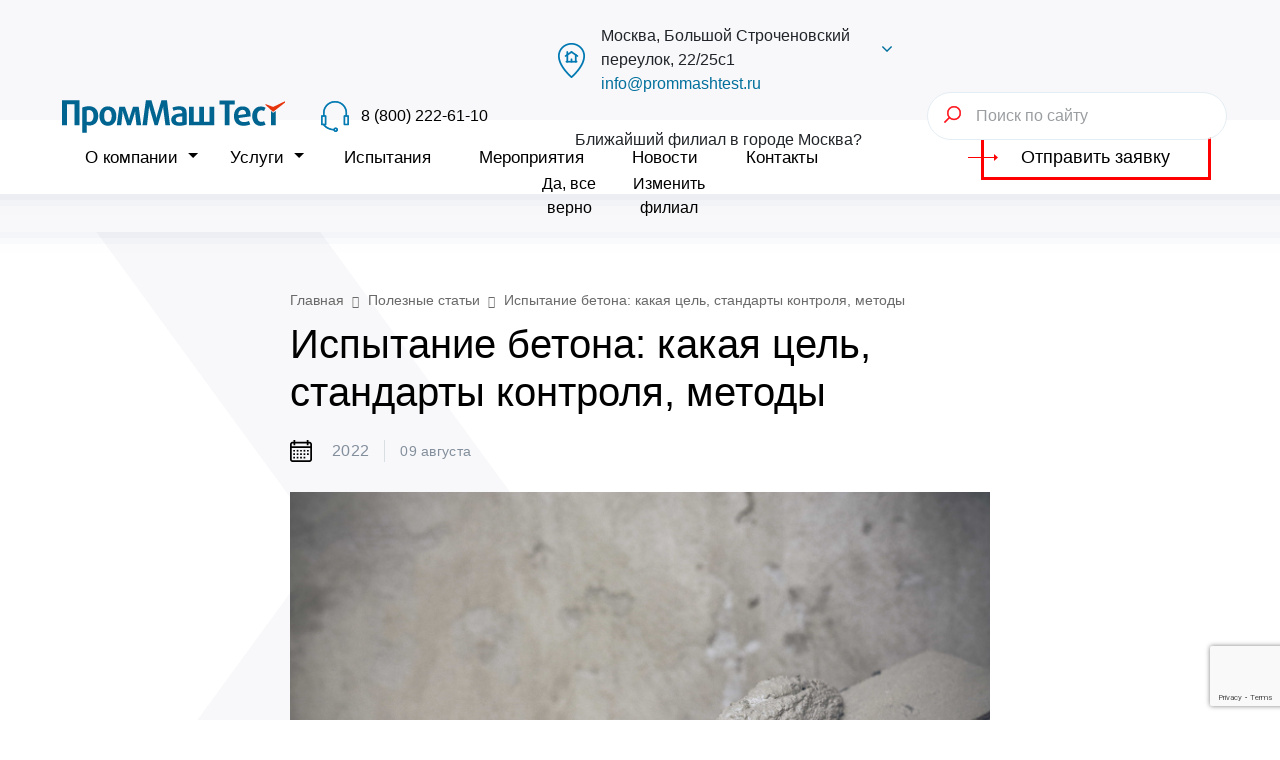

--- FILE ---
content_type: text/html; charset=UTF-8
request_url: https://prommash-test.ru/blog/ispytanie-betona-kakaya-tsel-standarty-kontrolya-metody/
body_size: 73542
content:
<!DOCTYPE html>
<html lang="ru">
<head itemscope itemtype="https://schema.org/WPHeader"> <link href="https://prommash-test.ru" itemprop="url"> <meta charset="UTF-8"> <meta http-equiv="X-UA-Compatible" content="IE=edge"> <meta name="viewport" content="width=device-width, initial-scale=1"> <title itemprop="name">Испытание бетона: какая цель, стандарты контроля, методы</title> <meta itemprop="description" content="Испытание бетона - как во время производства испытывают бетон на прочность. Как проходит испытание образцов бетона конкретным нормам долговечности и прочности."> <meta http-equiv="Content-Language" content="ru-RU"> <meta name="yandex-verification" content="6c054658be4c3fe6"> <meta name="google-site-verification" content="RPnMQQ9tBz9evP_pMpsaXlVIF_szahRwIfQNkDS_0G8"> <link href="/local/templates/prommashtest/favicon.png" rel="icon"> <link rel="canonical" href="https://prommash-test.ru/blog/ispytanie-betona-kakaya-tsel-standarty-kontrolya-metody/"> <meta http-equiv="Content-Type" content="text/html; charset=UTF-8">
<meta name="robots" content="index, follow">
<meta name="description" content="Испытание бетона - как во время производства испытывают бетон на прочность. Как проходит испытание образцов бетона конкретным нормам долговечности и прочности."> <script data-skip-moving="true">(function(w, d, s, h, id) {
    w.roistatProjectId = id; w.roistatHost = h;
    var p = d.location.protocol == "https:" ? "https://" : "http://";
    var u = /^.*roistat_visit=[^;]+(.*)?$/.test(d.cookie) ? "/dist/module.js" : "/api/site/1.0/"+id+"/init?referrer="+encodeURIComponent(d.location.href);
    var js = d.createElement(s); js.charset="UTF-8"; js.async = 1; js.src = p+h+u; var js2 = d.getElementsByTagName(s)[0]; js2.parentNode.insertBefore(js, js2);
})(window, document, 'script', 'cloud.roistat.com', '9fda2d9953ad7f967ae72e4a0172f057');</script> <script data-skip-moving="true">(function(){ document.jivositeloaded=0;var widget_id = 'gbXQXhcOkY';var d=document;var w=window;function l(){var s = d.createElement('script'); s.type = 'text/javascript'; s.async = true; s.src = '//code.jivosite.com/script/widget/'+widget_id; var ss = document.getElementsByTagName('script')[0]; ss.parentNode.insertBefore(s, ss);}//эта строка обычная для кода JivoSite
function zy(){
    //удаляем EventListeners
    if(w.detachEvent){//поддержка IE8
        w.detachEvent('onscroll',zy);
        w.detachEvent('onmousemove',zy);
        w.detachEvent('ontouchmove',zy);
        w.detachEvent('onresize',zy);
    }else {
        w.removeEventListener("scroll", zy, false);
        w.removeEventListener("mousemove", zy, false);
        w.removeEventListener("touchmove", zy, false);
        w.removeEventListener("resize", zy, false);
    }
    //запускаем функцию загрузки JivoSite
    if(d.readyState=='complete'){l();}else{if(w.attachEvent){w.attachEvent('onload',l);}else{w.addEventListener('load',l,false);}}
    //Устанавливаем куку по которой отличаем первый и второй хит
    var cookie_date = new Date ( );
    cookie_date.setTime ( cookie_date.getTime()+60*60*28*1000); //24 часа для Москвы
    d.cookie = "JivoSiteLoaded=1;path=/;expires=" + cookie_date.toGMTString();
}
if (d.cookie.search ( 'JivoSiteLoaded' )<0){//проверяем, первый ли это визит на наш сайт, если да, то назначаем EventListeners на события прокрутки, изменения размера окна браузера и скроллинга на ПК и мобильных устройствах, для отложенной загрузке JivoSite.
    if(w.attachEvent){// поддержка IE8
        w.attachEvent('onscroll',zy);
        w.attachEvent('onmousemove',zy);
        w.attachEvent('ontouchmove',zy);
        w.attachEvent('onresize',zy);
    }else {
        w.addEventListener("scroll", zy, {capture: false, passive: true});
        w.addEventListener("mousemove", zy, {capture: false, passive: true});
        w.addEventListener("touchmove", zy, {capture: false, passive: true});
        w.addEventListener("resize", zy, {capture: false, passive: true});
    }
}else {
	zy();
}
})();</script> <style data-critical="yes">@font-face{font-display:swap;font-family:Geometria;src:url("/local/templates/prommashtest/fonts/Geometria/Geometria-Light.woff") format("woff");font-weight:300;font-style:normal;}@font-face{font-display:swap;font-family:Geometria;src:url("/local/templates/prommashtest/fonts/Geometria/Geometria.woff") format("woff");font-weight:400;font-style:normal;}@font-face{font-display:swap;font-family:Geometria;src:url("/local/templates/prommashtest/fonts/Geometria/Geometria-Medium.woff") format("woff");font-weight:500;font-style:normal;}@font-face{font-display:swap;font-family:Geometria;src:url("/local/templates/prommashtest/fonts/Geometria/Geometria-Bold.woff") format("woff");font-weight:600;font-style:normal;}@font-face{font-display:swap;font-family:PTSans;src:url("/local/templates/prommashtest/fonts/PTSans/PTSans-Italic.woff") format("woff");font-weight:400;font-style:italic;}@font-face{font-display:swap;font-family:PTSans;src:url("/local/templates/prommashtest/fonts/PTSans/PTSans-Regular.woff") format("woff");font-weight:400;font-style:normal;}@font-face{font-display:swap;font-family:PTSans;src:url("/local/templates/prommashtest/fonts/PTSans/PTSans-BoldItalic.woff") format("woff");font-weight:600;font-style:italic;}@font-face{font-display:swap;font-family:PTSans;src:url("/local/templates/prommashtest/fonts/PTSans/PTSans-Bold.woff") format("woff");font-weight:600;font-style:normal;}*,::after,::before{-webkit-box-sizing:border-box;-moz-box-sizing:border-box;box-sizing:border-box;}html{font-family:sans-serif;line-height:1.15;-webkit-text-size-adjust:100%;-webkit-tap-highlight-color:transparent;}article,aside,figcaption,figure,footer,header,hgroup,main,nav,section{display:block;}body{margin:0;font-family:Geometria,sans-serif,"Helvetica Neue",-apple-system,BlinkMacSystemFont,Roboto,Arial,"Noto Sans","Apple Color Emoji","Segoe UI Emoji","Segoe UI Symbol","Noto Color Emoji";font-size:1rem;font-weight:400;line-height:1.5;color:#212529;text-align:left;background-color:#fff;}[tabindex="-1"]:focus{outline:0 !important;}address,hr{margin-bottom:1rem;}hr{-webkit-box-sizing:content-box;-moz-box-sizing:content-box;box-sizing:content-box;height:0;overflow:visible;margin-top:1rem;border:0;border-top:1px solid rgba(0,0,0,.1);}dl,h1,h2,h3,h4,h5,h6,ol,p,ul{margin-top:0;}dl,ol,p,ul{margin-bottom:1rem;}abbr[data-original-title],abbr[title]{-webkit-text-decoration:underline dotted;-moz-text-decoration:underline dotted;text-decoration:underline dotted;cursor:help;border-bottom:0;text-decoration-skip-ink:none;}address{font-style:normal;line-height:inherit;}ol ol,ol ul,ul ol,ul ul{margin-bottom:0;}dt{font-weight:700;}dd{margin-bottom:.5rem;margin-left:0;}blockquote,figure{margin:0 0 1rem;}b,strong{font-weight:bolder;}sub,sup{position:relative;font-size:75%;line-height:0;vertical-align:baseline;}sub{bottom:-.25em;}sup{top:-.5em;}a,a:hover{color:#02709d;}a{background-color:transparent;text-decoration:none;}a:hover{text-decoration:underline;}a:not([href]):not([tabindex]){color:inherit;text-decoration:none;}a:not([href]):not([tabindex]):focus,a:not([href]):not([tabindex]):hover{color:inherit;text-decoration:none;}a:not([href]):not([tabindex]):focus{outline:0;}code,kbd,pre,samp{font-family:SFMono-Regular,Menlo,Monaco,Consolas,"Liberation Mono","Courier New",monospace;font-size:1em;}pre{margin-top:0;margin-bottom:1rem;overflow:auto;}img,svg{vertical-align:middle;}img{border-style:none;}svg{overflow:hidden;}table{border-collapse:collapse;}caption{padding-top:.75rem;padding-bottom:.75rem;color:#6c757d;text-align:left;caption-side:bottom;}th{text-align:inherit;}label{display:inline-block;margin-bottom:.5rem;}button{-webkit-border-radius:0;-moz-border-radius:0;border-radius:0;}button:focus{outline:1px dotted;outline:5px auto -webkit-focus-ring-color;}button,input,optgroup,select,textarea{margin:0;line-height:inherit;}optgroup{font-family:inherit;font-size:inherit;}button,input{overflow:visible;}button,select{text-transform:none;}select{word-wrap:normal;}[type=button],[type=reset],[type=submit],button{-webkit-appearance:button;}[type=button]:not(:disabled),[type=reset]:not(:disabled),[type=submit]:not(:disabled),button:not(:disabled){cursor:pointer;}[type=button]::-moz-focus-inner,[type=reset]::-moz-focus-inner,[type=submit]::-moz-focus-inner,button::-moz-focus-inner{padding:0;border-style:none;}input[type=checkbox],input[type=radio]{-webkit-box-sizing:border-box;-moz-box-sizing:border-box;box-sizing:border-box;padding:0;}input[type=date],input[type=datetime-local],input[type=month],input[type=time]{-webkit-appearance:listbox;}textarea{overflow:auto;resize:vertical;}fieldset{min-width:0;padding:0;margin:0;border:0;}legend{display:block;width:100%;max-width:100%;padding:0;margin-bottom:.5rem;font-size:1.5rem;line-height:inherit;color:inherit;white-space:normal;}progress{vertical-align:baseline;}[type=number]::-webkit-inner-spin-button,[type=number]::-webkit-outer-spin-button{height:auto;}[type=search]{outline-offset:-2px;-webkit-appearance:none;}[type=search]::-webkit-search-decoration{-webkit-appearance:none;}::-webkit-file-upload-button{font:inherit;-webkit-appearance:button;}output{display:inline-block;}summary{display:list-item;cursor:pointer;}template{display:none;}[hidden]{display:none !important;}button,input,select,textarea{font-family:Geometria,sans-serif;font-weight:400;font-size:16px;}.h1,.h2,.h3,.h4,.h5,.h6,h1,h2,h3,h4,h5,h6{margin-bottom:.5rem;font-weight:500;line-height:1.2;}.h1,h1{font-size:2.5rem;}.h2,h2{font-size:2rem;}.h3,h3{font-size:1.75rem;}.h4,h4{font-size:1.5rem;}.h5,h5{font-size:1.25rem;}.h6,h6{font-size:1rem;}.small,small{font-size:80%;font-weight:400;}.mark,mark{padding:.2em;background-color:#fcf8e3;}.list-inline,.list-unstyled{padding-left:0;list-style:none;}.img-fluid,.img-thumbnail{max-width:100%;height:auto;}.container,.container-fluid{width:100%;padding-right:15px;padding-left:15px;margin-right:auto;margin-left:auto;}.row{display:-webkit-box;display:-webkit-flex;display:-moz-box;display:-ms-flexbox;display:flex;-webkit-flex-wrap:wrap;-ms-flex-wrap:wrap;flex-wrap:wrap;margin-right:-15px;margin-left:-15px;}.no-gutters{margin-right:0;margin-left:0;}.no-gutters>.col,.no-gutters>[class*=col-]{padding-right:0;padding-left:0;}.col,.col-1,.col-10,.col-11,.col-12,.col-2,.col-3,.col-4,.col-5,.col-6,.col-7,.col-8,.col-9{position:relative;width:100%;padding-right:15px;padding-left:15px;}.col-lg,.col-lg-1,.col-lg-10,.col-lg-11,.col-lg-12,.col-lg-2,.col-lg-3,.col-lg-4,.col-lg-5,.col-lg-6,.col-lg-7,.col-lg-8,.col-lg-9,.col-lg-auto,.col-md,.col-md-1,.col-md-10,.col-md-11,.col-md-12,.col-md-2,.col-md-3,.col-md-4,.col-md-5,.col-md-6,.col-md-7,.col-md-8,.col-md-9,.col-md-auto,.col-sm,.col-sm-1,.col-sm-10,.col-sm-11,.col-sm-12,.col-sm-2,.col-sm-3,.col-sm-4,.col-sm-5,.col-sm-6,.col-sm-7,.col-sm-8,.col-sm-9,.col-sm-auto,.col-xl,.col-xl-1,.col-xl-10,.col-xl-11,.col-xl-12,.col-xl-2,.col-xl-3,.col-xl-4,.col-xl-5,.col-xl-6,.col-xl-7,.col-xl-8,.col-xl-9,.col-xl-auto{position:relative;width:100%;padding-right:15px;padding-left:15px;}.col-3,.col-4,.col-5,.col-6,.col-7{-webkit-box-flex:0;-webkit-flex:0 0 25%;-moz-box-flex:0;-ms-flex:0 0 25%;flex:0 0 25%;max-width:25%;}.col-10,.col-11,.col-12,.col-8,.col-9{-webkit-box-flex:0;-webkit-flex:0 0 66.66667%;-moz-box-flex:0;-ms-flex:0 0 66.66667%;flex:0 0 66.66667%;max-width:66.66667%;}.col-10,.col-11,.col-12,.col-9{-webkit-flex:0 0 75%;-ms-flex:0 0 75%;flex:0 0 75%;max-width:75%;}.col-10,.col-11,.col-12{-webkit-flex:0 0 83.33333%;-ms-flex:0 0 83.33333%;flex:0 0 83.33333%;max-width:83.33333%;}.col-11,.col-12{-webkit-flex:0 0 91.66667%;-ms-flex:0 0 91.66667%;flex:0 0 91.66667%;max-width:91.66667%;}.col-12{-webkit-flex:0 0 100%;-ms-flex:0 0 100%;flex:0 0 100%;max-width:100%;}.form-control{display:block;width:100%;height:auto;padding:.375rem .75rem;font-size:1rem;font-weight:400;line-height:1.5;color:#495057;background-color:#fff;background-clip:padding-box;border:1px solid #ced4da;-webkit-border-radius:.25rem;-moz-border-radius:.25rem;border-radius:.25rem;-webkit-transition:border-color .15s ease-in-out,-webkit-box-shadow .15s ease-in-out;-o-transition:border-color .15s ease-in-out,box-shadow .15s ease-in-out;-moz-transition:border-color .15s ease-in-out,box-shadow .15s ease-in-out,-moz-box-shadow .15s ease-in-out;transition:border-color .15s ease-in-out,box-shadow .15s ease-in-out;transition:border-color .15s ease-in-out,box-shadow .15s ease-in-out,-webkit-box-shadow .15s ease-in-out,-moz-box-shadow .15s ease-in-out;}.form-control::-ms-expand{background-color:transparent;border:0;}.form-control:focus{color:#495057;background-color:#fff;border-color:#80bdff;outline:0;-webkit-box-shadow:0 0 0 .2rem rgba(0,123,255,.25);-moz-box-shadow:0 0 0 .2rem rgba(0,123,255,.25);box-shadow:0 0 0 .2rem rgba(0,123,255,.25);}.form-control::-webkit-input-placeholder{color:#6c757d;opacity:1;}.form-control:-moz-placeholder,.form-control::-moz-placeholder{color:#6c757d;opacity:1;}.form-control:-ms-input-placeholder,.form-control::-ms-input-placeholder{color:#6c757d;opacity:1;}.form-control::placeholder{color:#6c757d;opacity:1;}.form-control:disabled,.form-control[readonly]{background-color:#e9ecef;opacity:1;}select.form-control:focus::-ms-value{color:#495057;background-color:#fff;}select.form-control[multiple],select.form-control[size],textarea.form-control{height:auto;}.form-group{margin-bottom:1rem;}.form-check{position:relative;display:block;padding-left:1.25rem;}.form-check-input{position:absolute;margin-top:.3rem;margin-left:-1.25rem;}.form-check-input:disabled~.form-check-label{color:#6c757d;}.form-check-label{margin-bottom:0;}.btn{display:inline-block;font-weight:400;color:#212529;text-align:center;vertical-align:middle;-webkit-user-select:none;-moz-user-select:none;-ms-user-select:none;user-select:none;background-color:transparent;border:1px solid transparent;padding:.375rem .75rem;font-size:1rem;line-height:1.5;-webkit-border-radius:.25rem;-moz-border-radius:.25rem;border-radius:.25rem;-webkit-transition:color .15s ease-in-out,background-color .15s ease-in-out,border-color .15s ease-in-out,-webkit-box-shadow .15s ease-in-out;-o-transition:color .15s ease-in-out,background-color .15s ease-in-out,border-color .15s ease-in-out,box-shadow .15s ease-in-out;-moz-transition:color .15s ease-in-out,background-color .15s ease-in-out,border-color .15s ease-in-out,box-shadow .15s ease-in-out,-moz-box-shadow .15s ease-in-out;transition:color .15s ease-in-out,background-color .15s ease-in-out,border-color .15s ease-in-out,box-shadow .15s ease-in-out;transition:color .15s ease-in-out,background-color .15s ease-in-out,border-color .15s ease-in-out,box-shadow .15s ease-in-out,-webkit-box-shadow .15s ease-in-out,-moz-box-shadow .15s ease-in-out;}.btn:hover{color:#212529;text-decoration:none;}.btn.focus,.btn:focus{outline:0;-webkit-box-shadow:none;-moz-box-shadow:none;box-shadow:none;}.btn.disabled,.btn:disabled{opacity:.65;}a.btn.disabled,fieldset:disabled a.btn{pointer-events:none;}.fade{-webkit-transition:opacity .15s linear;-o-transition:opacity .15s linear;-moz-transition:opacity .15s linear;transition:opacity .15s linear;}.fade:not(.show){opacity:0;}.collapse:not(.show){display:none;}.collapsing,.dropdown,.dropleft,.dropright,.dropup{position:relative;}.dropdown-toggle{white-space:nowrap;}.dropdown-toggle::after{display:inline-block;margin-left:.255em;vertical-align:.255em;content:"";border-top:.3em solid;border-right:.3em solid transparent;border-bottom:0;border-left:.3em solid transparent;}.dropdown-toggle:empty::after,.dropleft .dropdown-toggle:empty::after,.dropright .dropdown-toggle:empty::after,.dropup .dropdown-toggle:empty::after{margin-left:0;}.dropdown-menu{position:absolute;top:100%;left:0;z-index:1000;display:none;float:left;min-width:10rem;padding:.5rem 0;margin:.125rem 0 0;font-size:1rem;color:#212529;text-align:left;list-style:none;background-color:#fff;background-clip:padding-box;border:1px solid rgba(0,0,0,.15);-webkit-border-radius:.25rem;-moz-border-radius:.25rem;border-radius:.25rem;}.dropdown-menu[x-placement^=bottom],.dropdown-menu[x-placement^=left],.dropdown-menu[x-placement^=right],.dropdown-menu[x-placement^=top]{right:auto;bottom:auto;}.nav-link{display:block;padding:.5rem;}.nav-link:focus,.nav-link:hover{text-decoration:none;}.navbar{position:relative;padding:.5rem 15px;}.navbar,.navbar>.container,.navbar>.container-fluid{display:-webkit-box;display:-webkit-flex;display:-moz-box;display:-ms-flexbox;display:flex;-webkit-flex-wrap:wrap;-ms-flex-wrap:wrap;flex-wrap:wrap;-webkit-box-align:center;-webkit-align-items:center;-moz-box-align:center;-ms-flex-align:center;align-items:center;-webkit-box-pack:justify;-webkit-justify-content:space-between;-moz-box-pack:justify;-ms-flex-pack:justify;justify-content:space-between;}.navbar-brand{display:inline-block;padding-top:.3125rem;padding-bottom:.3125rem;margin-right:15px;font-size:1.25rem;line-height:inherit;white-space:nowrap;}.navbar-brand:focus,.navbar-brand:hover{text-decoration:none;}.navbar-nav{display:-webkit-box;display:-webkit-flex;display:-moz-box;display:-ms-flexbox;display:flex;-webkit-box-orient:vertical;-webkit-box-direction:normal;-webkit-flex-direction:column;-moz-box-orient:vertical;-moz-box-direction:normal;-ms-flex-direction:column;flex-direction:column;padding-left:0;margin-bottom:0;list-style:none;}.navbar-nav .nav-link{padding-right:0;padding-left:0;}.navbar-nav .dropdown-menu{position:static;float:none;}.navbar-collapse{-webkit-flex-basis:100%;-ms-flex-preferred-size:100%;flex-basis:100%;-webkit-box-flex:1;-webkit-flex-grow:1;-moz-box-flex:1;-ms-flex-positive:1;flex-grow:1;-webkit-box-align:center;-webkit-align-items:center;-moz-box-align:center;-ms-flex-align:center;align-items:center;}.navbar-toggler{padding:.25rem .75rem;font-size:1.25rem;line-height:1;background-color:transparent;border:1px solid transparent;-webkit-border-radius:.25rem;-moz-border-radius:.25rem;border-radius:.25rem;}.navbar-toggler:focus,.navbar-toggler:hover{text-decoration:none;}.navbar-toggler-icon{display:inline-block;width:1.5em;height:1.5em;vertical-align:middle;content:"";background:no-repeat center center;-webkit-background-size:100% 100%;-moz-background-size:100% 100%;-o-background-size:100% 100%;background-size:100% 100%;}.navbar-light .navbar-brand{color:rgba(0,0,0,.9);}.navbar-light .navbar-brand:focus,.navbar-light .navbar-brand:hover,.navbar-light .navbar-text a:focus,.navbar-light .navbar-text a:hover{color:rgba(0,0,0,.9);}.navbar-light .navbar-nav .nav-link{color:rgba(0,0,0,.5);}.navbar-light .navbar-nav .nav-link:focus,.navbar-light .navbar-nav .nav-link:hover{color:rgba(0,0,0,.7);}.navbar-light .navbar-toggler{color:rgba(0,0,0,.5);border-color:rgba(0,0,0,.1);}.navbar-light .navbar-toggler-icon{background-image:url("data:image/svg+xml,%3csvg viewBox=\'0 0 30 30\' xmlns=\'http://www.w3.org/2000/svg\'%3e%3cpath stroke=\'rgba(0, 0, 0, 0.5)\' stroke-width=\'2\' stroke-linecap=\'round\' stroke-miterlimit=\'10\' d=\'M4 7h22M4 15h22M4 23h22\'/%3e%3c/svg%3e");}.modal,.modal-open{overflow:hidden;}.modal{position:fixed;top:0;left:0;z-index:1050;display:none;width:100%;height:100%;outline:0;}.modal-dialog{position:relative;width:auto;margin:.5rem;pointer-events:none;}.modal.fade .modal-dialog{-webkit-transition:-webkit-transform .3s ease-out;-o-transition:-o-transform .3s ease-out;-moz-transition:transform .3s ease-out,-moz-transform .3s ease-out;transition:transform .3s ease-out;transition:transform .3s ease-out,-webkit-transform .3s ease-out,-moz-transform .3s ease-out,-o-transform .3s ease-out;-webkit-transform:translate(0,-50px);-moz-transform:translate(0,-50px);-ms-transform:translate(0,-50px);-o-transform:translate(0,-50px);transform:translate(0,-50px);}.modal-content,.modal-dialog-centered.modal-dialog-scrollable{-webkit-box-orient:vertical;-webkit-box-direction:normal;-webkit-flex-direction:column;-moz-box-orient:vertical;-moz-box-direction:normal;-ms-flex-direction:column;flex-direction:column;}.modal-content{position:relative;display:-webkit-box;display:-webkit-flex;display:-moz-box;display:-ms-flexbox;display:flex;width:100%;pointer-events:auto;background-color:#fff;background-clip:padding-box;border:1px solid transparent;-webkit-border-radius:.3rem;-moz-border-radius:.3rem;border-radius:.3rem;outline:0;}.modal-body{position:relative;-webkit-box-flex:1;-webkit-flex:1 1 auto;-moz-box-flex:1;-ms-flex:1 1 auto;flex:1 1 auto;padding:1rem;}.bg-light{background-color:#f8f8fa !important;}a.bg-light:focus,a.bg-light:hover,button.bg-light:focus,button.bg-light:hover{background-color:#dadae5 !important;}.border-0{border:0 !important;}.rounded-0{-webkit-border-radius:0 !important;-moz-border-radius:0 !important;border-radius:0 !important;}.d-none{display:none !important;}.d-inline{display:inline !important;}.d-block{display:block !important;}.d-flex{display:-webkit-box !important;display:-webkit-flex !important;display:-moz-box !important;display:-ms-flexbox !important;display:flex !important;}.flex-column,.flex-row{-webkit-box-orient:horizontal !important;-webkit-box-direction:normal !important;-webkit-flex-direction:row !important;-moz-box-orient:horizontal !important;-moz-box-direction:normal !important;-ms-flex-direction:row !important;flex-direction:row !important;}.flex-column{-webkit-box-orient:vertical !important;-webkit-flex-direction:column !important;-moz-box-orient:vertical !important;-ms-flex-direction:column !important;flex-direction:column !important;}.flex-wrap{-webkit-flex-wrap:wrap !important;-ms-flex-wrap:wrap !important;flex-wrap:wrap !important;}.flex-nowrap{-webkit-flex-wrap:nowrap !important;-ms-flex-wrap:nowrap !important;flex-wrap:nowrap !important;}.flex-grow-1{-webkit-box-flex:1 !important;-webkit-flex-grow:1 !important;-moz-box-flex:1 !important;-ms-flex-positive:1 !important;flex-grow:1 !important;}.justify-content-center{-webkit-box-pack:center !important;-webkit-justify-content:center !important;-moz-box-pack:center !important;-ms-flex-pack:center !important;justify-content:center !important;}.justify-content-between{-webkit-box-pack:justify !important;-webkit-justify-content:space-between !important;-moz-box-pack:justify !important;-ms-flex-pack:justify !important;justify-content:space-between !important;}.justify-content-around{-webkit-justify-content:space-around !important;-ms-flex-pack:distribute !important;justify-content:space-around !important;}.align-items-start{-webkit-box-align:start !important;-webkit-align-items:flex-start !important;-moz-box-align:start !important;-ms-flex-align:start !important;align-items:flex-start !important;}.align-items-center{-webkit-box-align:center !important;-webkit-align-items:center !important;-moz-box-align:center !important;-ms-flex-align:center !important;align-items:center !important;}.position-relative{position:relative !important;}.position-absolute{position:absolute !important;}@supports ((position:-webkit-sticky) or (position:sticky)){.sticky-top{position:-webkit-sticky;position:sticky;top:0;z-index:1020;}}.w-100{width:100% !important;}.h-100{height:100% !important;}.m-0{margin:0 !important;}.mt-0,.my-0{margin-top:0 !important;}.mr-0,.mx-0{margin-right:0 !important;}.mb-0,.my-0{margin-bottom:0 !important;}.m-1{margin:.25rem !important;}.mr-1,.mx-1{margin-right:.25rem !important;}.mb-1,.my-1{margin-bottom:.25rem !important;}.ml-1,.mx-1{margin-left:.25rem !important;}.mt-2,.my-2{margin-top:.5rem !important;}.mb-2,.my-2{margin-bottom:.5rem !important;}.mt-3,.my-3{margin-top:1rem !important;}.mb-3,.my-3{margin-bottom:1rem !important;}.mt-4,.my-4{margin-top:1.5rem !important;}.mb-4,.my-4{margin-bottom:1.5rem !important;}.p-0{padding:0 !important;}.pt-0,.py-0{padding-top:0 !important;}.pr-0,.px-0{padding-right:0 !important;}.pb-0,.py-0{padding-bottom:0 !important;}.pl-0,.px-0{padding-left:0 !important;}.pl-1,.px-1{padding-left:.25rem !important;}.p-2{padding:.5rem !important;}.pt-2,.py-2{padding-top:.5rem !important;}.pr-2,.px-2{padding-right:.5rem !important;}.pb-2,.py-2{padding-bottom:.5rem !important;}.pl-2,.px-2{padding-left:.5rem !important;}.pt-3,.py-3{padding-top:1rem !important;}.pr-3,.px-3{padding-right:1rem !important;}.pb-3,.py-3{padding-bottom:1rem !important;}.pl-3,.px-3{padding-left:1rem !important;}.pt-4,.py-4{padding-top:1.5rem !important;}.pr-4,.px-4{padding-right:1.5rem !important;}.pb-4,.py-4{padding-bottom:1.5rem !important;}.pl-4,.px-4{padding-left:1.5rem !important;}.pt-5,.py-5{padding-top:3rem !important;}.pb-5,.py-5{padding-bottom:3rem !important;}.pl-5,.px-5{padding-left:3rem !important;}.mt-n2,.my-n2{margin-top:-.5rem !important;}.mb-n2,.my-n2{margin-bottom:-.5rem !important;}.mr-n3,.mx-n3{margin-right:-1rem !important;}.ml-n3,.mx-n3{margin-left:-1rem !important;}.mr-auto,.mx-auto{margin-right:auto !important;}.ml-auto,.mx-auto{margin-left:auto !important;}.text-center{text-align:center !important;}.text-decoration-none{text-decoration:none !important;}.rounded-o{-webkit-border-radius:2rem;-moz-border-radius:2rem;border-radius:2rem;}@media (min-width:576px){.container{max-width:540px;}.modal-dialog{max-width:550px;margin:1.75rem auto;}.ml-sm-1,.mx-sm-1{margin-left:.25rem !important;}.pr-sm-5,.px-sm-5{padding-right:3rem !important;}.pl-sm-5,.px-sm-5{padding-left:3rem !important;}}@media (min-width:768px){.container{max-width:720px;}.col-md-10,.col-md-11,.col-md-12,.col-md-9{-webkit-box-flex:0;-webkit-flex:0 0 75%;-moz-box-flex:0;-ms-flex:0 0 75%;flex:0 0 75%;max-width:75%;}.col-md-10,.col-md-11,.col-md-12{-webkit-flex:0 0 83.33333%;-ms-flex:0 0 83.33333%;flex:0 0 83.33333%;max-width:83.33333%;}.col-md-11,.col-md-12{-webkit-flex:0 0 91.66667%;-ms-flex:0 0 91.66667%;flex:0 0 91.66667%;max-width:91.66667%;}}@media (min-width:992px){.container{max-width:960px;}.col-lg-auto{-webkit-box-flex:0;-webkit-flex:0 0 auto;-moz-box-flex:0;-ms-flex:0 0 auto;flex:0 0 auto;width:auto;max-width:100%;}.col-lg-1,.col-lg-2,.col-lg-3,.col-lg-4{-webkit-box-flex:0;-webkit-flex:0 0 8.33333%;-moz-box-flex:0;-ms-flex:0 0 8.33333%;flex:0 0 8.33333%;max-width:8.33333%;}.col-lg-2,.col-lg-3,.col-lg-4{-webkit-flex:0 0 16.66667%;-ms-flex:0 0 16.66667%;flex:0 0 16.66667%;max-width:16.66667%;}.col-lg-3,.col-lg-4{-webkit-flex:0 0 25%;-ms-flex:0 0 25%;flex:0 0 25%;max-width:25%;}.col-lg-4{-webkit-flex:0 0 33.33333%;-ms-flex:0 0 33.33333%;flex:0 0 33.33333%;max-width:33.33333%;}.col-lg-5,.col-lg-6,.col-lg-7,.col-lg-8{-webkit-box-flex:0;-webkit-flex:0 0 41.66667%;-moz-box-flex:0;-ms-flex:0 0 41.66667%;flex:0 0 41.66667%;max-width:41.66667%;}.col-lg-6,.col-lg-7,.col-lg-8{-webkit-flex:0 0 50%;-ms-flex:0 0 50%;flex:0 0 50%;max-width:50%;}.col-lg-7,.col-lg-8{-webkit-flex:0 0 58.33333%;-ms-flex:0 0 58.33333%;flex:0 0 58.33333%;max-width:58.33333%;}.col-lg-8{-webkit-flex:0 0 66.66667%;-ms-flex:0 0 66.66667%;flex:0 0 66.66667%;max-width:66.66667%;}.col-lg-10,.col-lg-11,.col-lg-12,.col-lg-9{-webkit-box-flex:0;-webkit-flex:0 0 75%;-moz-box-flex:0;-ms-flex:0 0 75%;flex:0 0 75%;max-width:75%;}.col-lg-10,.col-lg-11,.col-lg-12{-webkit-flex:0 0 83.33333%;-ms-flex:0 0 83.33333%;flex:0 0 83.33333%;max-width:83.33333%;}.col-lg-11,.col-lg-12{-webkit-flex:0 0 91.66667%;-ms-flex:0 0 91.66667%;flex:0 0 91.66667%;max-width:91.66667%;}.navbar-expand-lg,.navbar-expand-lg .navbar-nav{-webkit-box-orient:horizontal;-webkit-box-direction:normal;-moz-box-orient:horizontal;-moz-box-direction:normal;}.navbar-expand-lg{-webkit-flex-flow:row nowrap;-ms-flex-flow:row nowrap;flex-flow:row nowrap;-webkit-box-pack:start;-webkit-justify-content:flex-start;-moz-box-pack:start;-ms-flex-pack:start;justify-content:flex-start;}.navbar-expand-lg .navbar-nav{-webkit-flex-direction:row;-ms-flex-direction:row;flex-direction:row;}.navbar-expand-lg .navbar-nav .dropdown-menu{position:absolute;}.navbar-expand-lg .navbar-nav .nav-link{padding-right:.5rem;padding-left:.5rem;}.navbar-expand-lg>.container,.navbar-expand-lg>.container-fluid{-webkit-flex-wrap:nowrap;-ms-flex-wrap:nowrap;flex-wrap:nowrap;}.navbar-expand-lg .navbar-collapse{display:-webkit-box !important;display:-webkit-flex !important;display:-moz-box !important;display:-ms-flexbox !important;display:flex !important;-webkit-flex-basis:auto;-ms-flex-preferred-size:auto;flex-basis:auto;}.navbar-expand-lg .navbar-toggler{display:none;}.d-lg-none{display:none !important;}.d-lg-block{display:block !important;}.d-lg-flex{display:-webkit-box !important;display:-webkit-flex !important;display:-moz-box !important;display:-ms-flexbox !important;display:flex !important;}.flex-lg-column,.flex-lg-row{-webkit-box-orient:horizontal !important;-webkit-box-direction:normal !important;-webkit-flex-direction:row !important;-moz-box-orient:horizontal !important;-moz-box-direction:normal !important;-ms-flex-direction:row !important;flex-direction:row !important;}.justify-content-lg-start{-webkit-box-pack:start !important;-webkit-justify-content:flex-start !important;-moz-box-pack:start !important;-ms-flex-pack:start !important;justify-content:flex-start !important;}.ml-lg-0,.mx-lg-0{margin-left:0 !important;}.mb-lg-3,.my-lg-3{margin-bottom:1rem !important;}.pt-lg-0,.py-lg-0{padding-top:0 !important;}.pr-lg-0,.px-lg-0{padding-right:0 !important;}.pb-lg-0,.py-lg-0{padding-bottom:0 !important;}.pl-lg-0,.px-lg-0{padding-left:0 !important;}.pl-lg-2,.px-lg-2{padding-left:.5rem !important;}.pr-lg-3,.px-lg-3{padding-right:1rem !important;}.pl-lg-3,.px-lg-3{padding-left:1rem !important;}.pt-lg-4,.py-lg-4{padding-top:1.5rem !important;}.pr-lg-4,.px-lg-4{padding-right:1.5rem !important;}.pb-lg-4,.py-lg-4{padding-bottom:1.5rem !important;}.pl-lg-4,.px-lg-4{padding-left:1.5rem !important;}.mr-lg-n3,.mx-lg-n3{margin-right:-1rem !important;}.ml-lg-n3,.mx-lg-n3{margin-left:-1rem !important;}.mt-lg-n5,.my-lg-n5{margin-top:-3rem !important;}.text-lg-right{text-align:right !important;}}@media (min-width:1200px){.container{max-width:1140px;}.col-xl-1,.col-xl-2,.col-xl-3,.col-xl-4{-webkit-box-flex:0;-webkit-flex:0 0 8.33333%;-moz-box-flex:0;-ms-flex:0 0 8.33333%;flex:0 0 8.33333%;max-width:8.33333%;}.col-xl-2,.col-xl-3,.col-xl-4{-webkit-flex:0 0 16.66667%;-ms-flex:0 0 16.66667%;flex:0 0 16.66667%;max-width:16.66667%;}.col-xl-3,.col-xl-4{-webkit-flex:0 0 25%;-ms-flex:0 0 25%;flex:0 0 25%;max-width:25%;}.col-xl-4{-webkit-flex:0 0 33.33333%;-ms-flex:0 0 33.33333%;flex:0 0 33.33333%;max-width:33.33333%;}.col-xl-5,.col-xl-6,.col-xl-7,.col-xl-8{-webkit-box-flex:0;-webkit-flex:0 0 41.66667%;-moz-box-flex:0;-ms-flex:0 0 41.66667%;flex:0 0 41.66667%;max-width:41.66667%;}.col-xl-6,.col-xl-7,.col-xl-8{-webkit-flex:0 0 50%;-ms-flex:0 0 50%;flex:0 0 50%;max-width:50%;}.col-xl-10,.col-xl-11,.col-xl-12,.col-xl-9{-webkit-box-flex:0;-webkit-flex:0 0 75%;-moz-box-flex:0;-ms-flex:0 0 75%;flex:0 0 75%;max-width:75%;}.col-xl-10,.col-xl-11,.col-xl-12{-webkit-flex:0 0 83.33333%;-ms-flex:0 0 83.33333%;flex:0 0 83.33333%;max-width:83.33333%;}.col-xl-11,.col-xl-12{-webkit-flex:0 0 91.66667%;-ms-flex:0 0 91.66667%;flex:0 0 91.66667%;max-width:91.66667%;}.col-xl-12{-webkit-flex:0 0 100%;-ms-flex:0 0 100%;flex:0 0 100%;max-width:100%;}.d-xl-block{display:block !important;}.d-xl-flex{display:-webkit-box !important;display:-webkit-flex !important;display:-moz-box !important;display:-ms-flexbox !important;display:flex !important;}.flex-xl-column,.flex-xl-row{-webkit-box-orient:horizontal !important;-webkit-box-direction:normal !important;-webkit-flex-direction:row !important;-moz-box-orient:horizontal !important;-moz-box-direction:normal !important;-ms-flex-direction:row !important;flex-direction:row !important;}.align-items-xl-start{-webkit-box-align:start !important;-webkit-align-items:flex-start !important;-moz-box-align:start !important;-ms-flex-align:start !important;align-items:flex-start !important;}.mt-xl-0,.my-xl-0{margin-top:0 !important;}.mb-xl-0,.my-xl-0{margin-bottom:0 !important;}.ml-xl-4,.mx-xl-4{margin-left:1.5rem !important;}.pt-xl-0,.py-xl-0{padding-top:0 !important;}.pb-xl-0,.py-xl-0{padding-bottom:0 !important;}.pl-xl-1,.px-xl-1{padding-left:.25rem !important;}.pr-xl-3,.px-xl-3{padding-right:1rem !important;}.pb-xl-3,.py-xl-3{padding-bottom:1rem !important;}.pl-xl-3,.px-xl-3{padding-left:1rem !important;}.pt-xl-4,.py-xl-4{padding-top:1.5rem !important;}.pb-xl-4,.py-xl-4{padding-bottom:1.5rem !important;}.pl-xl-4,.px-xl-4{padding-left:1.5rem !important;}.text-xl-left{text-align:left !important;}.text-xl-right{text-align:right !important;}}@media (max-width:991.98px){.navbar-expand-lg>.container,.navbar-expand-lg>.container-fluid{padding-right:0;padding-left:0;}}@media (prefers-reduced-motion:reduce){.btn,.collapsing,.fade,.form-control,.modal.fade .modal-dialog{-webkit-transition:none;-o-transition:none;-moz-transition:none;transition:none;}}@supports (padding:max(0px)){.fancybox-caption{padding:75px max(44px,env(safe-area-inset-right)) max(25px,env(safe-area-inset-bottom)) max(44px,env(safe-area-inset-left));}}@keyframes a{to{transform:rotate(1 turn);}}@media (max-height:576px){@supports (padding:max(0px)){.fancybox-caption{padding-left:max(12px,env(safe-area-inset-left));padding-right:max(12px,env(safe-area-inset-right));}}}.baron__clipper{position:relative;overflow:hidden;}.baron__scroller{overflow-y:scroll;-ms-overflow-style:none;-moz-box-sizing:border-box;box-sizing:border-box;margin:0;border:0;padding:0;width:100%;height:100%;-webkit-overflow-scrolling:touch;}.baron__scroller::-webkit-scrollbar{width:0;height:0;}.baron__track{display:none;position:absolute;top:0;right:0;bottom:0;}.baron__free{position:absolute;top:0;bottom:0;right:0;}.baron__bar{display:none;position:absolute;right:0;z-index:1;width:10px;background:#999;}.baron__control{display:none;}.baron._simple .baron__track{opacity:0;position:absolute;z-index:3;top:10px;bottom:10px;right:5px;width:8px;border-radius:5px;background:#ddf;background:rgba(0,0,255,.1);pointer-events:none;}.baron._simple .baron__bar{position:absolute;z-index:1;width:8px;border-radius:3px;background:#987;opacity:0;-webkit-transition:opacity .2s linear;transition:opacity .2s linear;pointer-events:auto;}.baron._simple .baron__bar:hover{opacity:.8;}.baron._simple.baron .baron__bar{opacity:.6;}.api-search-title *{-webkit-box-sizing:border-box !important;-moz-box-sizing:border-box !important;box-sizing:border-box !important;}.api-search-title{position:relative;}.api-search-title .api-search-fields{display:table;border-collapse:collapse;border-spacing:0;width:100%;position:relative;}.api-search-title .api-search-fields > *{display:table-cell;vertical-align:top;}.api-search-title .api-search-fields .api-query{width:100%;position:relative;}.api-search-title .api-search-input{-webkit-transition:border-color .1s ease 0s;-moz-transition:border-color .1s ease 0s;-ms-transition:border-color .1s ease 0s;-o-transition:border-color .1s ease 0s;transition:border-color .1s ease 0s;}.api-search-title .api-search-input:hover{border-color:#bdbdbd;}.api-search-title .api-search-input::-ms-clear{display:none;width:0;height:0;}.api-search-title .api-search-button button{display:inline-block;text-align:center;cursor:pointer;white-space:nowrap;border-left:0 none;-webkit-border-radius:0 3px 3px 0;-moz-border-radius:0 3px 3px 0;border-radius:0 3px 3px 0;}.api-search-title button:focus,.api-search-title button:hover{color:#333;background-color:#e6e6e6;border-color:#adadad;}.api-search-title button:active{outline:0;background-image:none;-webkit-box-shadow:inset 0 3px 5px rgba(0,0,0,.125);box-shadow:inset 0 3px 5px rgba(0,0,0,.125);}.api-search-title .baron__root{position:absolute;top:100%;left:0;z-index:1000;width:100%;min-width:160px;visibility:hidden;-webkit-box-shadow:0 6px 12px rgba(0,0,0,.176);-moz-box-shadow:0 6px 12px rgba(0,0,0,.176);box-shadow:0 6px 12px rgba(0,0,0,.176);-webkit-background-clip:padding-box;-moz-background-clip:padding-box;background-clip:padding-box;}.api-search-title .api-search-result{background-color:#fff;-webkit-border-radius:2px;-moz-border-radius:2px;border-radius:2px;}.api-search-title .api-search-result,.api-search-title .api-search-result a{color:#333;text-decoration:none;font-family:Geometria,sans-serif;font-weight:400;font-size:.875rem;}.api-search-title .api-ajax-icon{position:absolute;z-index:3;top:50%;margin-top:-10px;right:10px;background:url("[data-uri]") no-repeat 50% 50%;display:none;width:20px;height:20px;}.api-search-title .api-clear-icon{z-index:2;display:none;width:40px;position:absolute;top:0;right:0;bottom:0;padding:0 10px;cursor:pointer;opacity:.25;-webkit-user-select:none;-moz-user-select:none;-ms-user-select:none;user-select:none;-webkit-border-radius:50%;-moz-border-radius:50%;border-radius:50%;}.api-search-title .api-clear-icon:hover{opacity:.4;}.footer_new_cotainer{max-width:1550px;margin:auto;padding:50px 15px;}.footer_new_cotainer img{max-width:100%;}.footer_new{background:#2b2f32;}.footer_new_cotainer .conpyright{font-style:normal;font-weight:400;font-size:18px;color:#fff;border-top:1px solid #d9dbe9;padding-top:30px;margin-top:30px;}.footer_new_cotainer .footer_targetline{font-style:normal;font-weight:400;font-size:18px;color:#fff;border-top:1px solid #fff;padding-top:15px;margin-top:15px;}.menu_foot_title{font-style:normal;font-weight:700;font-size:20px;color:#fff;margin-bottom:15px;}footer .footer-bottom  .footer_new_cotainer .bottom-menu li{margin-bottom:10px;}footer .footer-bottom  .footer_new_cotainer .bottom-menu li a{font-style:normal;font-weight:400;font-size:18px;color:#fff;text-decoration:none;}footer .footer-bottom  .footer_new_cotainer .bottom-menu li a span{border:0;}.footer_new_cotainer .last-col-sd ul{margin-top:30px;}.footer_new_cotainer .last-col-sd ul li{font-size:18px;color:#fff;margin-bottom:15px;padding-top:3px;}.footer_new_cotainer .last-col-sd ul li:before{}.footer_new_cotainer .last-col-sd ul li.phone:before{width:24px;height:24px;background:url("[data-uri]") no-repeat left top;background-size:cover;}.footer_new_cotainer .last-col-sd ul li.phone{font-weight:600;}.footer_new_cotainer .last-col-sd ul li.email:before{width:24px;height:24px;background:url("[data-uri]") no-repeat left top;background-size:cover;}.footer_new_cotainer .last-col-sd ul li.address{}.footer_new_cotainer .last-col-sd ul li.address:before{width:24px;height:24px;background:url("[data-uri]") no-repeat left top;background-size:cover;}.footer_new_cotainer .last-col-sd ul li a{font-size:18px;color:#fff;}.footer_new_cotainer .last-col-sd form{}.footer_new_cotainer .last-col-sd .api-search-fields{position:relative;}.footer_new_cotainer .last-col-sd .api-search-fields input{background:#414447;border-radius:8px;padding:15px 22px;border:0;text-align:left;padding-left:22px !important;}.footer_new_cotainer .last-col-sd .api-search-fields .api-search-button{}.footer_new_cotainer .last-col-sd .api-search-fields .api-search-button button{position:absolute;right:10px;top:8px;}.footer_new_cotainer .last-col-sd .api-search-fields .api-search-button button img{}.footer_new_cotainer .btn.btn_callback{background:#0081b3;border:1px solid #fff;border-radius:8px;color:#fff;padding:15px 36px;font-size:12px;text-transform:uppercase;cursor:pointer;}.footer_new_cotainer .btn.btn_callback:hover{color:#fff;opacity:.9;}.logo_col_footer.col-3{padding-right:30px;}@media (max-width:992px){.footer_new_cotainer .logo_col_footer.col-3{width:100%;flex:initial;max-width:none;margin-bottom:40px;}.footer_new_row.row{display:block;}.footer_new_cotainer .col-3{width:33%;float:left;max-width:none;}.footer_new_row.row:before,.footer_new_row.row:after{content:"";display:block;clear:both;}.footer_new_cotainer .footer_targetline{max-width:365px;}}@media (max-width:768px){.footer_new_cotainer .logo_col_footer.col-3{width:100%;flex:initial;max-width:none;margin-bottom:40px;}.footer_new_row.row{display:block;}.footer_new_cotainer .col-3{width:100%;float:none;max-width:none;}.footer_new_row.row:before,.footer_new_row.row:after{content:"";display:block;clear:both;}.footer_new_cotainer .footer_targetline{max-width:none;}}@font-face{font-display:swap;font-family:Geometria;src:url("/local/templates/prommashtest/fonts/Geometria/Geometria-Light.woff") format("woff");font-weight:300;font-style:normal;}@font-face{font-display:swap;font-family:Geometria;src:url("/local/templates/prommashtest/fonts/Geometria/Geometria.woff") format("woff");font-weight:400;font-style:normal;}@font-face{font-display:swap;font-family:Geometria;src:url("/local/templates/prommashtest/fonts/Geometria/Geometria-Medium.woff") format("woff");font-weight:500;font-style:normal;}@font-face{font-display:swap;font-family:Geometria;src:url("/local/templates/prommashtest/fonts/Geometria/Geometria-Bold.woff") format("woff");font-weight:600;font-style:normal;}@font-face{font-display:swap;font-family:PTSans;src:url("/local/templates/prommashtest/fonts/PTSans/PTSans-Italic.woff") format("woff");font-weight:400;font-style:italic;}@font-face{font-display:swap;font-family:PTSans;src:url("/local/templates/prommashtest/fonts/PTSans/PTSans-Regular.woff") format("woff");font-weight:400;font-style:normal;}@font-face{font-display:swap;font-family:PTSans;src:url("/local/templates/prommashtest/fonts/PTSans/PTSans-BoldItalic.woff") format("woff");font-weight:600;font-style:italic;}@font-face{font-display:swap;font-family:PTSans;src:url("/local/templates/prommashtest/fonts/PTSans/PTSans-Bold.woff") format("woff");font-weight:600;font-style:normal;}*,::after,::before{-webkit-box-sizing:border-box;-moz-box-sizing:border-box;box-sizing:border-box;}html{font-family:sans-serif;line-height:1.15;-webkit-text-size-adjust:100%;-webkit-tap-highlight-color:transparent;}article,aside,figcaption,figure,footer,header,hgroup,main,nav,section{display:block;}body{margin:0;font-family:Geometria,sans-serif,"Helvetica Neue",-apple-system,BlinkMacSystemFont,Roboto,Arial,"Noto Sans","Apple Color Emoji","Segoe UI Emoji","Segoe UI Symbol","Noto Color Emoji";font-size:1rem;font-weight:400;line-height:1.5;color:#212529;text-align:left;background-color:#fff;}[tabindex="-1"]:focus{outline:0 !important;}address,hr{margin-bottom:1rem;}hr{-webkit-box-sizing:content-box;-moz-box-sizing:content-box;box-sizing:content-box;height:0;overflow:visible;margin-top:1rem;border:0;border-top:1px solid rgba(0,0,0,.1);}dl,h1,h2,h3,h4,h5,h6,ol,p,ul{margin-top:0;}dl,ol,p,ul{margin-bottom:1rem;}abbr[data-original-title],abbr[title]{-webkit-text-decoration:underline dotted;-moz-text-decoration:underline dotted;text-decoration:underline dotted;cursor:help;border-bottom:0;text-decoration-skip-ink:none;}address{font-style:normal;line-height:inherit;}ol ol,ol ul,ul ol,ul ul{margin-bottom:0;}dt{font-weight:700;}dd{margin-bottom:.5rem;margin-left:0;}blockquote,figure{margin:0 0 1rem;}b,strong{font-weight:bolder;}sub,sup{position:relative;font-size:75%;line-height:0;vertical-align:baseline;}sub{bottom:-.25em;}sup{top:-.5em;}a,a:hover{color:#02709d;}a{background-color:transparent;text-decoration:none;}a:hover{text-decoration:underline;}a:not([href]):not([tabindex]){color:inherit;text-decoration:none;}a:not([href]):not([tabindex]):focus,a:not([href]):not([tabindex]):hover{color:inherit;text-decoration:none;}a:not([href]):not([tabindex]):focus{outline:0;}code,kbd,pre,samp{font-family:SFMono-Regular,Menlo,Monaco,Consolas,"Liberation Mono","Courier New",monospace;font-size:1em;}pre{margin-top:0;margin-bottom:1rem;overflow:auto;}img,svg{vertical-align:middle;}img{border-style:none;}svg{overflow:hidden;}table{border-collapse:collapse;}caption{padding-top:.75rem;padding-bottom:.75rem;color:#6c757d;text-align:left;caption-side:bottom;}th{text-align:inherit;}label{display:inline-block;margin-bottom:.5rem;}button{-webkit-border-radius:0;-moz-border-radius:0;border-radius:0;}button:focus{outline:1px dotted;outline:5px auto -webkit-focus-ring-color;}button,input,optgroup,select,textarea{margin:0;line-height:inherit;}optgroup{font-family:inherit;font-size:inherit;}button,input{overflow:visible;}button,select{text-transform:none;}select{word-wrap:normal;}[type=button],[type=reset],[type=submit],button{-webkit-appearance:button;}[type=button]:not(:disabled),[type=reset]:not(:disabled),[type=submit]:not(:disabled),button:not(:disabled){cursor:pointer;}[type=button]::-moz-focus-inner,[type=reset]::-moz-focus-inner,[type=submit]::-moz-focus-inner,button::-moz-focus-inner{padding:0;border-style:none;}input[type=checkbox],input[type=radio]{-webkit-box-sizing:border-box;-moz-box-sizing:border-box;box-sizing:border-box;padding:0;}input[type=date],input[type=datetime-local],input[type=month],input[type=time]{-webkit-appearance:listbox;}textarea{overflow:auto;resize:vertical;}fieldset{min-width:0;padding:0;margin:0;border:0;}legend{display:block;width:100%;max-width:100%;padding:0;margin-bottom:.5rem;font-size:1.5rem;line-height:inherit;color:inherit;white-space:normal;}progress{vertical-align:baseline;}[type=number]::-webkit-inner-spin-button,[type=number]::-webkit-outer-spin-button{height:auto;}[type=search]{outline-offset:-2px;-webkit-appearance:none;}[type=search]::-webkit-search-decoration{-webkit-appearance:none;}::-webkit-file-upload-button{font:inherit;-webkit-appearance:button;}output{display:inline-block;}summary{display:list-item;cursor:pointer;}template{display:none;}[hidden]{display:none !important;}button,input,select,textarea{font-family:Geometria,sans-serif;font-weight:400;font-size:16px;}.h1,.h2,.h3,.h4,.h5,.h6,h1,h2,h3,h4,h5,h6{margin-bottom:.5rem;font-weight:500;line-height:1.2;}.h1,h1{font-size:2.5rem;}.h2,h2{font-size:2rem;}.h3,h3{font-size:1.75rem;}.h4,h4{font-size:1.5rem;}.h5,h5{font-size:1.25rem;}.h6,h6{font-size:1rem;}.small,small{font-size:80%;font-weight:400;}.mark,mark{padding:.2em;background-color:#fcf8e3;}.list-inline,.list-unstyled{padding-left:0;list-style:none;}.img-fluid,.img-thumbnail{max-width:100%;height:auto;}.container,.container-fluid{width:100%;padding-right:15px;padding-left:15px;margin-right:auto;margin-left:auto;}.row{display:-webkit-box;display:-webkit-flex;display:-moz-box;display:-ms-flexbox;display:flex;-webkit-flex-wrap:wrap;-ms-flex-wrap:wrap;flex-wrap:wrap;margin-right:-15px;margin-left:-15px;}.no-gutters{margin-right:0;margin-left:0;}.no-gutters > .col,.no-gutters > [class*=col-]{padding-right:0;padding-left:0;}.col,.col-1,.col-10,.col-11,.col-12,.col-2,.col-3,.col-4,.col-5,.col-6,.col-7,.col-8,.col-9{position:relative;width:100%;padding-right:15px;padding-left:15px;}.col-lg,.col-lg-1,.col-lg-10,.col-lg-11,.col-lg-12,.col-lg-2,.col-lg-3,.col-lg-4,.col-lg-5,.col-lg-6,.col-lg-7,.col-lg-8,.col-lg-9,.col-lg-auto,.col-md,.col-md-1,.col-md-10,.col-md-11,.col-md-12,.col-md-2,.col-md-3,.col-md-4,.col-md-5,.col-md-6,.col-md-7,.col-md-8,.col-md-9,.col-md-auto,.col-sm,.col-sm-1,.col-sm-10,.col-sm-11,.col-sm-12,.col-sm-2,.col-sm-3,.col-sm-4,.col-sm-5,.col-sm-6,.col-sm-7,.col-sm-8,.col-sm-9,.col-sm-auto,.col-xl,.col-xl-1,.col-xl-10,.col-xl-11,.col-xl-12,.col-xl-2,.col-xl-3,.col-xl-4,.col-xl-5,.col-xl-6,.col-xl-7,.col-xl-8,.col-xl-9,.col-xl-auto{position:relative;width:100%;padding-right:15px;padding-left:15px;}.col-3,.col-4,.col-5,.col-6,.col-7{-webkit-box-flex:0;-webkit-flex:0 0 25%;-moz-box-flex:0;-ms-flex:0 0 25%;flex:0 0 25%;max-width:25%;}.col-10,.col-11,.col-12,.col-8,.col-9{-webkit-box-flex:0;-webkit-flex:0 0 66.66667%;-moz-box-flex:0;-ms-flex:0 0 66.66667%;flex:0 0 66.66667%;max-width:66.66667%;}.col-10,.col-11,.col-12,.col-9{-webkit-flex:0 0 75%;-ms-flex:0 0 75%;flex:0 0 75%;max-width:75%;}.col-10,.col-11,.col-12{-webkit-flex:0 0 83.33333%;-ms-flex:0 0 83.33333%;flex:0 0 83.33333%;max-width:83.33333%;}.col-11,.col-12{-webkit-flex:0 0 91.66667%;-ms-flex:0 0 91.66667%;flex:0 0 91.66667%;max-width:91.66667%;}.col-12{-webkit-flex:0 0 100%;-ms-flex:0 0 100%;flex:0 0 100%;max-width:100%;}.form-control{display:block;width:100%;height:auto;padding:.375rem .75rem;font-size:1rem;font-weight:400;line-height:1.5;color:#495057;background-color:#fff;background-clip:padding-box;border:1px solid #ced4da;-webkit-border-radius:.25rem;-moz-border-radius:.25rem;border-radius:.25rem;-webkit-transition:border-color .15s ease-in-out,-webkit-box-shadow .15s ease-in-out;-o-transition:border-color .15s ease-in-out,box-shadow .15s ease-in-out;-moz-transition:border-color .15s ease-in-out,box-shadow .15s ease-in-out,-moz-box-shadow .15s ease-in-out;transition:border-color .15s ease-in-out,box-shadow .15s ease-in-out;transition:border-color .15s ease-in-out,box-shadow .15s ease-in-out,-webkit-box-shadow .15s ease-in-out,-moz-box-shadow .15s ease-in-out;}.form-control::-ms-expand{background-color:transparent;border:0;}.form-control:focus{color:#495057;background-color:#fff;border-color:#80bdff;outline:0;-webkit-box-shadow:0 0 0 .2rem rgba(0,123,255,.25);-moz-box-shadow:0 0 0 .2rem rgba(0,123,255,.25);box-shadow:0 0 0 .2rem rgba(0,123,255,.25);}.form-control::-webkit-input-placeholder{color:#6c757d;opacity:1;}.form-control:-moz-placeholder,.form-control::-moz-placeholder{color:#6c757d;opacity:1;}.form-control:-ms-input-placeholder,.form-control::-ms-input-placeholder{color:#6c757d;opacity:1;}.form-control::placeholder{color:#6c757d;opacity:1;}.form-control:disabled,.form-control[readonly]{background-color:#e9ecef;opacity:1;}select.form-control:focus::-ms-value{color:#495057;background-color:#fff;}select.form-control[multiple],select.form-control[size],textarea.form-control{height:auto;}.form-group{margin-bottom:1rem;}.form-check{position:relative;display:block;padding-left:1.25rem;}.form-check-input{position:absolute;margin-top:.3rem;margin-left:-1.25rem;}.form-check-input:disabled ~ .form-check-label{color:#6c757d;}.form-check-label{margin-bottom:0;}.btn{display:inline-block;font-weight:400;color:#212529;text-align:center;vertical-align:middle;-webkit-user-select:none;-moz-user-select:none;-ms-user-select:none;user-select:none;background-color:transparent;border:1px solid transparent;padding:.375rem .75rem;font-size:1rem;line-height:1.5;-webkit-border-radius:.25rem;-moz-border-radius:.25rem;border-radius:.25rem;-webkit-transition:color .15s ease-in-out,background-color .15s ease-in-out,border-color .15s ease-in-out,-webkit-box-shadow .15s ease-in-out;-o-transition:color .15s ease-in-out,background-color .15s ease-in-out,border-color .15s ease-in-out,box-shadow .15s ease-in-out;-moz-transition:color .15s ease-in-out,background-color .15s ease-in-out,border-color .15s ease-in-out,box-shadow .15s ease-in-out,-moz-box-shadow .15s ease-in-out;transition:color .15s ease-in-out,background-color .15s ease-in-out,border-color .15s ease-in-out,box-shadow .15s ease-in-out;transition:color .15s ease-in-out,background-color .15s ease-in-out,border-color .15s ease-in-out,box-shadow .15s ease-in-out,-webkit-box-shadow .15s ease-in-out,-moz-box-shadow .15s ease-in-out;}.btn:hover{color:#212529;text-decoration:none;}.btn.focus,.btn:focus{outline:0;-webkit-box-shadow:none;-moz-box-shadow:none;box-shadow:none;}.btn.disabled,.btn:disabled{opacity:.65;}a.btn.disabled,fieldset:disabled a.btn{pointer-events:none;}.fade{-webkit-transition:opacity .15s linear;-o-transition:opacity .15s linear;-moz-transition:opacity .15s linear;transition:opacity .15s linear;}.fade:not(.show){opacity:0;}.collapse:not(.show){display:none;}.collapsing,.dropdown,.dropleft,.dropright,.dropup{position:relative;}.dropdown-toggle{white-space:nowrap;}.dropdown-toggle::after{display:inline-block;margin-left:.255em;vertical-align:.255em;content:"";border-top:.3em solid;border-right:.3em solid transparent;border-bottom:0;border-left:.3em solid transparent;}.dropdown-toggle:empty::after,.dropleft .dropdown-toggle:empty::after,.dropright .dropdown-toggle:empty::after,.dropup .dropdown-toggle:empty::after{margin-left:0;}.dropdown-menu{position:absolute;top:100%;left:0;z-index:1000;display:none;float:left;min-width:10rem;padding:.5rem 0;margin:.125rem 0 0;font-size:1rem;color:#212529;text-align:left;list-style:none;background-color:#fff;background-clip:padding-box;border:1px solid rgba(0,0,0,.15);-webkit-border-radius:.25rem;-moz-border-radius:.25rem;border-radius:.25rem;}.dropdown-menu[x-placement^=bottom],.dropdown-menu[x-placement^=left],.dropdown-menu[x-placement^=right],.dropdown-menu[x-placement^=top]{right:auto;bottom:auto;}.nav-link{display:block;padding:.5rem;}.nav-link:focus,.nav-link:hover{text-decoration:none;}.navbar{position:relative;padding:.5rem 15px;}.navbar,.navbar > .container,.navbar > .container-fluid{display:-webkit-box;display:-webkit-flex;display:-moz-box;display:-ms-flexbox;display:flex;-webkit-flex-wrap:wrap;-ms-flex-wrap:wrap;flex-wrap:wrap;-webkit-box-align:center;-webkit-align-items:center;-moz-box-align:center;-ms-flex-align:center;align-items:center;-webkit-box-pack:justify;-webkit-justify-content:space-between;-moz-box-pack:justify;-ms-flex-pack:justify;justify-content:space-between;}.navbar-brand{display:inline-block;padding-top:.3125rem;padding-bottom:.3125rem;margin-right:15px;font-size:1.25rem;line-height:inherit;white-space:nowrap;}.navbar-brand:focus,.navbar-brand:hover{text-decoration:none;}.navbar-nav{display:-webkit-box;display:-webkit-flex;display:-moz-box;display:-ms-flexbox;display:flex;-webkit-box-orient:vertical;-webkit-box-direction:normal;-webkit-flex-direction:column;-moz-box-orient:vertical;-moz-box-direction:normal;-ms-flex-direction:column;flex-direction:column;padding-left:0;margin-bottom:0;list-style:none;}.navbar-nav .nav-link{padding-right:0;padding-left:0;}.navbar-nav .dropdown-menu{position:static;float:none;}.navbar-collapse{-webkit-flex-basis:100%;-ms-flex-preferred-size:100%;flex-basis:100%;-webkit-box-flex:1;-webkit-flex-grow:1;-moz-box-flex:1;-ms-flex-positive:1;flex-grow:1;-webkit-box-align:center;-webkit-align-items:center;-moz-box-align:center;-ms-flex-align:center;align-items:center;}.navbar-toggler{padding:.25rem .75rem;font-size:1.25rem;line-height:1;background-color:transparent;border:1px solid transparent;-webkit-border-radius:.25rem;-moz-border-radius:.25rem;border-radius:.25rem;}.navbar-toggler:focus,.navbar-toggler:hover{text-decoration:none;}.navbar-toggler-icon{display:inline-block;width:1.5em;height:1.5em;vertical-align:middle;content:"";background:no-repeat center center;-webkit-background-size:100% 100%;-moz-background-size:100% 100%;-o-background-size:100% 100%;background-size:100% 100%;}.navbar-light .navbar-brand{color:rgba(0,0,0,.9);}.navbar-light .navbar-brand:focus,.navbar-light .navbar-brand:hover,.navbar-light .navbar-text a:focus,.navbar-light .navbar-text a:hover{color:rgba(0,0,0,.9);}.navbar-light .navbar-nav .nav-link{color:rgba(0,0,0,.5);}.navbar-light .navbar-nav .nav-link:focus,.navbar-light .navbar-nav .nav-link:hover{color:rgba(0,0,0,.7);}.navbar-light .navbar-toggler{color:rgba(0,0,0,.5);border-color:rgba(0,0,0,.1);}.navbar-light .navbar-toggler-icon{background-image:url("data:image/svg+xml,%3csvg viewBox=\'0 0 30 30\' xmlns=\'http://www.w3.org/2000/svg\'%3e%3cpath stroke=\'rgba(0, 0, 0, 0.5)\' stroke-width=\'2\' stroke-linecap=\'round\' stroke-miterlimit=\'10\' d=\'M4 7h22M4 15h22M4 23h22\'/%3e%3c/svg%3e");}.modal,.modal-open{overflow:hidden;}.modal{position:fixed;top:0;left:0;z-index:1050;display:none;width:100%;height:100%;outline:0;}.modal-dialog{position:relative;width:auto;margin:.5rem;pointer-events:none;}.modal.fade .modal-dialog{-webkit-transition:-webkit-transform .3s ease-out;-o-transition:-o-transform .3s ease-out;-moz-transition:transform .3s ease-out,-moz-transform .3s ease-out;transition:transform .3s ease-out;transition:transform .3s ease-out,-webkit-transform .3s ease-out,-moz-transform .3s ease-out,-o-transform .3s ease-out;-webkit-transform:translate(0,-50px);-moz-transform:translate(0,-50px);-ms-transform:translate(0,-50px);-o-transform:translate(0,-50px);transform:translate(0,-50px);}.modal-content,.modal-dialog-centered.modal-dialog-scrollable{-webkit-box-orient:vertical;-webkit-box-direction:normal;-webkit-flex-direction:column;-moz-box-orient:vertical;-moz-box-direction:normal;-ms-flex-direction:column;flex-direction:column;}.modal-content{position:relative;display:-webkit-box;display:-webkit-flex;display:-moz-box;display:-ms-flexbox;display:flex;width:100%;pointer-events:auto;background-color:#fff;background-clip:padding-box;border:1px solid transparent;-webkit-border-radius:.3rem;-moz-border-radius:.3rem;border-radius:.3rem;outline:0;}.modal-body{position:relative;-webkit-box-flex:1;-webkit-flex:1 1 auto;-moz-box-flex:1;-ms-flex:1 1 auto;flex:1 1 auto;padding:1rem;}.bg-light{background-color:#f8f8fa !important;}a.bg-light:focus,a.bg-light:hover,button.bg-light:focus,button.bg-light:hover{background-color:#dadae5 !important;}.border-0{border:0 !important;}.rounded-0{-webkit-border-radius:0 !important;-moz-border-radius:0 !important;border-radius:0 !important;}.d-none{display:none !important;}.d-inline{display:inline !important;}.d-block{display:block !important;}.d-flex{display:-webkit-box !important;display:-webkit-flex !important;display:-moz-box !important;display:-ms-flexbox !important;display:flex !important;}.flex-column,.flex-row{-webkit-box-orient:horizontal !important;-webkit-box-direction:normal !important;-webkit-flex-direction:row !important;-moz-box-orient:horizontal !important;-moz-box-direction:normal !important;-ms-flex-direction:row !important;flex-direction:row !important;}.flex-column{-webkit-box-orient:vertical !important;-webkit-flex-direction:column !important;-moz-box-orient:vertical !important;-ms-flex-direction:column !important;flex-direction:column !important;}.flex-wrap{-webkit-flex-wrap:wrap !important;-ms-flex-wrap:wrap !important;flex-wrap:wrap !important;}.flex-nowrap{-webkit-flex-wrap:nowrap !important;-ms-flex-wrap:nowrap !important;flex-wrap:nowrap !important;}.flex-grow-1{-webkit-box-flex:1 !important;-webkit-flex-grow:1 !important;-moz-box-flex:1 !important;-ms-flex-positive:1 !important;flex-grow:1 !important;}.justify-content-center{-webkit-box-pack:center !important;-webkit-justify-content:center !important;-moz-box-pack:center !important;-ms-flex-pack:center !important;justify-content:center !important;}.justify-content-between{-webkit-box-pack:justify !important;-webkit-justify-content:space-between !important;-moz-box-pack:justify !important;-ms-flex-pack:justify !important;justify-content:space-between !important;}.justify-content-around{-webkit-justify-content:space-around !important;-ms-flex-pack:distribute !important;justify-content:space-around !important;}.align-items-start{-webkit-box-align:start !important;-webkit-align-items:flex-start !important;-moz-box-align:start !important;-ms-flex-align:start !important;align-items:flex-start !important;}.align-items-center{-webkit-box-align:center !important;-webkit-align-items:center !important;-moz-box-align:center !important;-ms-flex-align:center !important;align-items:center !important;}.position-relative{position:relative !important;}.position-absolute{position:absolute !important;}@supports ((position:-webkit-sticky) or (position:sticky)){.sticky-top{position:-webkit-sticky;position:sticky;top:0;z-index:1020;}}.w-100{width:100% !important;}.h-100{height:100% !important;}.m-0{margin:0 !important;}.mt-0,.my-0{margin-top:0 !important;}.mr-0,.mx-0{margin-right:0 !important;}.mb-0,.my-0{margin-bottom:0 !important;}.m-1{margin:.25rem !important;}.mr-1,.mx-1{margin-right:.25rem !important;}.mb-1,.my-1{margin-bottom:.25rem !important;}.ml-1,.mx-1{margin-left:.25rem !important;}.mt-2,.my-2{margin-top:.5rem !important;}.mb-2,.my-2{margin-bottom:.5rem !important;}.mt-3,.my-3{margin-top:1rem !important;}.mb-3,.my-3{margin-bottom:1rem !important;}.mt-4,.my-4{margin-top:1.5rem !important;}.mb-4,.my-4{margin-bottom:1.5rem !important;}.p-0{padding:0 !important;}.pt-0,.py-0{padding-top:0 !important;}.pr-0,.px-0{padding-right:0 !important;}.pb-0,.py-0{padding-bottom:0 !important;}.pl-0,.px-0{padding-left:0 !important;}.pl-1,.px-1{padding-left:.25rem !important;}.p-2{padding:.5rem !important;}.pt-2,.py-2{padding-top:.5rem !important;}.pr-2,.px-2{padding-right:.5rem !important;}.pb-2,.py-2{padding-bottom:.5rem !important;}.pl-2,.px-2{padding-left:.5rem !important;}.pt-3,.py-3{padding-top:1rem !important;}.pr-3,.px-3{padding-right:1rem !important;}.pb-3,.py-3{padding-bottom:1rem !important;}.pl-3,.px-3{padding-left:1rem !important;}.pt-4,.py-4{padding-top:1.5rem !important;}.pr-4,.px-4{padding-right:1.5rem !important;}.pb-4,.py-4{padding-bottom:1.5rem !important;}.pl-4,.px-4{padding-left:1.5rem !important;}.pt-5,.py-5{padding-top:3rem !important;}.pb-5,.py-5{padding-bottom:3rem !important;}.pl-5,.px-5{padding-left:3rem !important;}.mt-n2,.my-n2{margin-top:-.5rem !important;}.mb-n2,.my-n2{margin-bottom:-.5rem !important;}.mr-n3,.mx-n3{margin-right:-1rem !important;}.ml-n3,.mx-n3{margin-left:-1rem !important;}.mr-auto,.mx-auto{margin-right:auto !important;}.ml-auto,.mx-auto{margin-left:auto !important;}.text-center{text-align:center !important;}.text-decoration-none{text-decoration:none !important;}.rounded-o{-webkit-border-radius:2rem;-moz-border-radius:2rem;border-radius:2rem;}@media (min-width: 576px){.container{max-width:540px;}.modal-dialog{max-width:550px;margin:1.75rem auto;}.ml-sm-1,.mx-sm-1{margin-left:.25rem !important;}.pr-sm-5,.px-sm-5{padding-right:3rem !important;}.pl-sm-5,.px-sm-5{padding-left:3rem !important;}}@media (min-width: 768px){.container{max-width:720px;}.col-md-10,.col-md-11,.col-md-12,.col-md-9{-webkit-box-flex:0;-webkit-flex:0 0 75%;-moz-box-flex:0;-ms-flex:0 0 75%;flex:0 0 75%;max-width:75%;}.col-md-10,.col-md-11,.col-md-12{-webkit-flex:0 0 83.33333%;-ms-flex:0 0 83.33333%;flex:0 0 83.33333%;max-width:83.33333%;}.col-md-11,.col-md-12{-webkit-flex:0 0 91.66667%;-ms-flex:0 0 91.66667%;flex:0 0 91.66667%;max-width:91.66667%;}}@media (min-width: 992px){.container{max-width:960px;}.col-lg-auto{-webkit-box-flex:0;-webkit-flex:0 0 auto;-moz-box-flex:0;-ms-flex:0 0 auto;flex:0 0 auto;width:auto;max-width:100%;}.col-lg-1,.col-lg-2,.col-lg-3,.col-lg-4{-webkit-box-flex:0;-webkit-flex:0 0 8.33333%;-moz-box-flex:0;-ms-flex:0 0 8.33333%;flex:0 0 8.33333%;max-width:8.33333%;}.col-lg-2,.col-lg-3,.col-lg-4{-webkit-flex:0 0 16.66667%;-ms-flex:0 0 16.66667%;flex:0 0 16.66667%;max-width:16.66667%;}.col-lg-3,.col-lg-4{-webkit-flex:0 0 25%;-ms-flex:0 0 25%;flex:0 0 25%;max-width:25%;}.col-lg-4{-webkit-flex:0 0 33.33333%;-ms-flex:0 0 33.33333%;flex:0 0 33.33333%;max-width:33.33333%;}.col-lg-5,.col-lg-6,.col-lg-7,.col-lg-8{-webkit-box-flex:0;-webkit-flex:0 0 41.66667%;-moz-box-flex:0;-ms-flex:0 0 41.66667%;flex:0 0 41.66667%;max-width:41.66667%;}.col-lg-6,.col-lg-7,.col-lg-8{-webkit-flex:0 0 50%;-ms-flex:0 0 50%;flex:0 0 50%;max-width:50%;}.col-lg-7,.col-lg-8{-webkit-flex:0 0 58.33333%;-ms-flex:0 0 58.33333%;flex:0 0 58.33333%;max-width:58.33333%;}.col-lg-8{-webkit-flex:0 0 66.66667%;-ms-flex:0 0 66.66667%;flex:0 0 66.66667%;max-width:66.66667%;}.col-lg-10,.col-lg-11,.col-lg-12,.col-lg-9{-webkit-box-flex:0;-webkit-flex:0 0 75%;-moz-box-flex:0;-ms-flex:0 0 75%;flex:0 0 75%;max-width:75%;}.col-lg-10,.col-lg-11,.col-lg-12{-webkit-flex:0 0 83.33333%;-ms-flex:0 0 83.33333%;flex:0 0 83.33333%;max-width:83.33333%;}.col-lg-11,.col-lg-12{-webkit-flex:0 0 91.66667%;-ms-flex:0 0 91.66667%;flex:0 0 91.66667%;max-width:91.66667%;}.navbar-expand-lg,.navbar-expand-lg .navbar-nav{-webkit-box-orient:horizontal;-webkit-box-direction:normal;-moz-box-orient:horizontal;-moz-box-direction:normal;}.navbar-expand-lg{-webkit-flex-flow:row nowrap;-ms-flex-flow:row nowrap;flex-flow:row nowrap;-webkit-box-pack:start;-webkit-justify-content:flex-start;-moz-box-pack:start;-ms-flex-pack:start;justify-content:flex-start;}.navbar-expand-lg .navbar-nav{-webkit-flex-direction:row;-ms-flex-direction:row;flex-direction:row;}.navbar-expand-lg .navbar-nav .dropdown-menu{position:absolute;}.navbar-expand-lg .navbar-nav .nav-link{padding-right:.5rem;padding-left:.5rem;}.navbar-expand-lg > .container,.navbar-expand-lg > .container-fluid{-webkit-flex-wrap:nowrap;-ms-flex-wrap:nowrap;flex-wrap:nowrap;}.navbar-expand-lg .navbar-collapse{display:-webkit-box !important;display:-webkit-flex !important;display:-moz-box !important;display:-ms-flexbox !important;display:flex !important;-webkit-flex-basis:auto;-ms-flex-preferred-size:auto;flex-basis:auto;}.navbar-expand-lg .navbar-toggler{display:none;}.d-lg-none{display:none !important;}.d-lg-block{display:block !important;}.d-lg-flex{display:-webkit-box !important;display:-webkit-flex !important;display:-moz-box !important;display:-ms-flexbox !important;display:flex !important;}.flex-lg-column,.flex-lg-row{-webkit-box-orient:horizontal !important;-webkit-box-direction:normal !important;-webkit-flex-direction:row !important;-moz-box-orient:horizontal !important;-moz-box-direction:normal !important;-ms-flex-direction:row !important;flex-direction:row !important;}.justify-content-lg-start{-webkit-box-pack:start !important;-webkit-justify-content:flex-start !important;-moz-box-pack:start !important;-ms-flex-pack:start !important;justify-content:flex-start !important;}.ml-lg-0,.mx-lg-0{margin-left:0 !important;}.mb-lg-3,.my-lg-3{margin-bottom:1rem !important;}.pt-lg-0,.py-lg-0{padding-top:0 !important;}.pr-lg-0,.px-lg-0{padding-right:0 !important;}.pb-lg-0,.py-lg-0{padding-bottom:0 !important;}.pl-lg-0,.px-lg-0{padding-left:0 !important;}.pl-lg-2,.px-lg-2{padding-left:.5rem !important;}.pr-lg-3,.px-lg-3{padding-right:1rem !important;}.pl-lg-3,.px-lg-3{padding-left:1rem !important;}.pt-lg-4,.py-lg-4{padding-top:1.5rem !important;}.pr-lg-4,.px-lg-4{padding-right:1.5rem !important;}.pb-lg-4,.py-lg-4{padding-bottom:1.5rem !important;}.pl-lg-4,.px-lg-4{padding-left:1.5rem !important;}.mr-lg-n3,.mx-lg-n3{margin-right:-1rem !important;}.ml-lg-n3,.mx-lg-n3{margin-left:-1rem !important;}.mt-lg-n5,.my-lg-n5{margin-top:-3rem !important;}.text-lg-right{text-align:right !important;}}@media (min-width: 1200px){.container{max-width:1140px;}.col-xl-1,.col-xl-2,.col-xl-3,.col-xl-4{-webkit-box-flex:0;-webkit-flex:0 0 8.33333%;-moz-box-flex:0;-ms-flex:0 0 8.33333%;flex:0 0 8.33333%;max-width:8.33333%;}.col-xl-2,.col-xl-3,.col-xl-4{-webkit-flex:0 0 16.66667%;-ms-flex:0 0 16.66667%;flex:0 0 16.66667%;max-width:16.66667%;}.col-xl-3,.col-xl-4{-webkit-flex:0 0 25%;-ms-flex:0 0 25%;flex:0 0 25%;max-width:25%;}.col-xl-4{-webkit-flex:0 0 33.33333%;-ms-flex:0 0 33.33333%;flex:0 0 33.33333%;max-width:33.33333%;}.col-xl-5,.col-xl-6,.col-xl-7,.col-xl-8{-webkit-box-flex:0;-webkit-flex:0 0 41.66667%;-moz-box-flex:0;-ms-flex:0 0 41.66667%;flex:0 0 41.66667%;max-width:41.66667%;}.col-xl-6,.col-xl-7,.col-xl-8{-webkit-flex:0 0 50%;-ms-flex:0 0 50%;flex:0 0 50%;max-width:50%;}.col-xl-10,.col-xl-11,.col-xl-12,.col-xl-9{-webkit-box-flex:0;-webkit-flex:0 0 75%;-moz-box-flex:0;-ms-flex:0 0 75%;flex:0 0 75%;max-width:75%;}.col-xl-10,.col-xl-11,.col-xl-12{-webkit-flex:0 0 83.33333%;-ms-flex:0 0 83.33333%;flex:0 0 83.33333%;max-width:83.33333%;}.col-xl-11,.col-xl-12{-webkit-flex:0 0 91.66667%;-ms-flex:0 0 91.66667%;flex:0 0 91.66667%;max-width:91.66667%;}.col-xl-12{-webkit-flex:0 0 100%;-ms-flex:0 0 100%;flex:0 0 100%;max-width:100%;}.d-xl-block{display:block !important;}.d-xl-flex{display:-webkit-box !important;display:-webkit-flex !important;display:-moz-box !important;display:-ms-flexbox !important;display:flex !important;}.flex-xl-column,.flex-xl-row{-webkit-box-orient:horizontal !important;-webkit-box-direction:normal !important;-webkit-flex-direction:row !important;-moz-box-orient:horizontal !important;-moz-box-direction:normal !important;-ms-flex-direction:row !important;flex-direction:row !important;}.align-items-xl-start{-webkit-box-align:start !important;-webkit-align-items:flex-start !important;-moz-box-align:start !important;-ms-flex-align:start !important;align-items:flex-start !important;}.mt-xl-0,.my-xl-0{margin-top:0 !important;}.mb-xl-0,.my-xl-0{margin-bottom:0 !important;}.ml-xl-4,.mx-xl-4{margin-left:1.5rem !important;}.pt-xl-0,.py-xl-0{padding-top:0 !important;}.pb-xl-0,.py-xl-0{padding-bottom:0 !important;}.pl-xl-1,.px-xl-1{padding-left:.25rem !important;}.pr-xl-3,.px-xl-3{padding-right:1rem !important;}.pb-xl-3,.py-xl-3{padding-bottom:1rem !important;}.pl-xl-3,.px-xl-3{padding-left:1rem !important;}.pt-xl-4,.py-xl-4{padding-top:1.5rem !important;}.pb-xl-4,.py-xl-4{padding-bottom:1.5rem !important;}.pl-xl-4,.px-xl-4{padding-left:1.5rem !important;}.text-xl-left{text-align:left !important;}.text-xl-right{text-align:right !important;}}@media (max-width: 991.98px){.navbar-expand-lg > .container,.navbar-expand-lg > .container-fluid{padding-right:0;padding-left:0;}}@media (prefers-reduced-motion: reduce){.btn,.collapsing,.fade,.form-control,.modal.fade .modal-dialog{-webkit-transition:none;-o-transition:none;-moz-transition:none;transition:none;}}@supports (padding:max(0px)){.fancybox-caption{padding:75px max(44px,env(safe-area-inset-right)) max(25px,env(safe-area-inset-bottom)) max(44px,env(safe-area-inset-left));}}@keyframes a{to{transform:rotate(1 turn);}}@media (max-height: 576px){@supports (padding:max(0px)){.fancybox-caption{padding-left:max(12px,env(safe-area-inset-left));padding-right:max(12px,env(safe-area-inset-right));}}}.baron__clipper{position:relative;overflow:hidden;}.baron__scroller{overflow-y:scroll;-ms-overflow-style:none;-moz-box-sizing:border-box;box-sizing:border-box;margin:0;border:0;padding:0;width:100%;height:100%;-webkit-overflow-scrolling:touch;}.baron__scroller::-webkit-scrollbar{width:0;height:0;}.baron__track{display:none;position:absolute;top:0;right:0;bottom:0;}.baron__free{position:absolute;top:0;bottom:0;right:0;}.baron__bar{display:none;position:absolute;right:0;z-index:1;width:10px;background:#999;}.baron__control{display:none;}.baron._simple .baron__track{opacity:0;position:absolute;z-index:3;top:10px;bottom:10px;right:5px;width:8px;border-radius:5px;background:#ddf;background:rgba(0,0,255,.1);pointer-events:none;}.baron._simple .baron__bar{position:absolute;z-index:1;width:8px;border-radius:3px;background:#987;opacity:0;-webkit-transition:opacity .2s linear;transition:opacity .2s linear;pointer-events:auto;}.baron._simple .baron__bar:hover{opacity:.8;}.baron._simple.baron .baron__bar{opacity:.6;}.api-search-title *{-webkit-box-sizing:border-box !important;-moz-box-sizing:border-box !important;box-sizing:border-box !important;}.api-search-title{position:relative;}.api-search-title .api-search-fields{display:table;border-collapse:collapse;border-spacing:0;width:100%;position:relative;}.api-search-title .api-search-fields > *{display:table-cell;vertical-align:top;}.api-search-title .api-search-fields .api-query{width:100%;position:relative;}.api-search-title .api-search-input{-webkit-transition:border-color .1s ease 0s;-moz-transition:border-color .1s ease 0s;-ms-transition:border-color .1s ease 0s;-o-transition:border-color .1s ease 0s;transition:border-color .1s ease 0s;}.api-search-title .api-search-input:hover{border-color:#bdbdbd;}.api-search-title .api-search-input::-ms-clear{display:none;width:0;height:0;}.api-search-title .api-search-button button{display:inline-block;text-align:center;cursor:pointer;white-space:nowrap;border-left:0 none;-webkit-border-radius:0 3px 3px 0;-moz-border-radius:0 3px 3px 0;border-radius:0 3px 3px 0;}.api-search-title button:focus,.api-search-title button:hover{color:#333;background-color:#e6e6e6;border-color:#adadad;}.api-search-title button:active{outline:0;background-image:none;-webkit-box-shadow:inset 0 3px 5px rgba(0,0,0,.125);box-shadow:inset 0 3px 5px rgba(0,0,0,.125);}.api-search-title .baron__root{position:absolute;top:100%;left:0;z-index:1000;width:100%;min-width:160px;visibility:hidden;-webkit-box-shadow:0 6px 12px rgba(0,0,0,.176);-moz-box-shadow:0 6px 12px rgba(0,0,0,.176);box-shadow:0 6px 12px rgba(0,0,0,.176);-webkit-background-clip:padding-box;-moz-background-clip:padding-box;background-clip:padding-box;}.api-search-title .api-search-result{background-color:#fff;-webkit-border-radius:2px;-moz-border-radius:2px;border-radius:2px;}.api-search-title .api-search-result,.api-search-title .api-search-result a{color:#333;text-decoration:none;font-family:Geometria,sans-serif;font-weight:400;font-size:.875rem;}.api-search-title .api-ajax-icon{position:absolute;z-index:3;top:50%;margin-top:-10px;right:10px;background:url("[data-uri]") no-repeat 50% 50%;display:none;width:20px;height:20px;}.api-search-title .api-clear-icon{z-index:2;display:none;width:40px;position:absolute;top:0;right:0;bottom:0;padding:0 10px;cursor:pointer;opacity:.25;-webkit-user-select:none;-moz-user-select:none;-ms-user-select:none;user-select:none;-webkit-border-radius:50%;-moz-border-radius:50%;border-radius:50%;}.api-search-title .api-clear-icon:hover{opacity:.4;}.feedback-c{max-width:550px;width:100%;}.feedback-c.bg{background-image:url("[data-uri]");background-repeat:no-repeat;background-color:#131416;background-position:0 0;-webkit-background-size:cover;-moz-background-size:cover;-o-background-size:cover;background-size:cover;}.feedback-c input,.feedback-c textarea{color:#000;font-family:Geometria,sans-serif;font-weight:400;font-size:1.125rem;width:100%;}.feedback-c input.form-control:invalid:not(:focus):placeholder-shown + span:before,.feedback-c textarea.form-control:invalid:not(:focus):placeholder-shown + span:before{content:attr(placeholder);position:relative;}.feedback-c input.form-control:invalid:not(:focus):placeholder-shown + span:after,.feedback-c textarea.form-control:invalid:not(:focus):placeholder-shown + span:after{content:" *";position:relative;color:#b32832;}.feedback-c input.form-control + span,.feedback-c textarea.form-control + span{position:absolute;top:50%;-webkit-transform:translateY(-50%);-moz-transform:translateY(-50%);-ms-transform:translateY(-50%);-o-transform:translateY(-50%);transform:translateY(-50%);pointer-events:none;z-index:2;left:0;color:#6b6b6b;font-family:Geometria,sans-serif;font-weight:400;font-size:1.125rem;}.feedback-c input::-webkit-input-placeholder,.feedback-c textarea::-webkit-input-placeholder{color:transparent;font-family:Geometria,sans-serif;font-weight:400;font-size:1.125rem;}.feedback-c input:-moz-placeholder,.feedback-c textarea:-moz-placeholder{color:transparent;font-family:Geometria,sans-serif;font-weight:400;font-size:1.125rem;}.feedback-c input::-moz-placeholder,.feedback-c textarea::-moz-placeholder{color:transparent;font-family:Geometria,sans-serif;font-weight:400;font-size:1.125rem;}.feedback-c input:-ms-input-placeholder,.feedback-c textarea:-ms-input-placeholder{color:transparent;font-family:Geometria,sans-serif;font-weight:400;font-size:1.125rem;}.feedback-c input::-ms-input-placeholder,.feedback-c textarea::-ms-input-placeholder{color:transparent;font-family:Geometria,sans-serif;font-weight:400;font-size:1.125rem;}.feedback-c input::placeholder,.feedback-c textarea::placeholder{color:transparent;font-family:Geometria,sans-serif;font-weight:400;font-size:1.125rem;}.feedback-c input:not(:required)::-webkit-input-placeholder,.feedback-c textarea:not(:required)::-webkit-input-placeholder{color:#6b6b6b;}.feedback-c input:not(:required):-moz-placeholder,.feedback-c textarea:not(:required):-moz-placeholder{color:#6b6b6b;}.feedback-c input:not(:required)::-moz-placeholder,.feedback-c textarea:not(:required)::-moz-placeholder{color:#6b6b6b;}.feedback-c input:not(:required):-ms-input-placeholder,.feedback-c textarea:not(:required):-ms-input-placeholder{color:#6b6b6b;}.feedback-c input:not(:required)::-ms-input-placeholder,.feedback-c textarea:not(:required)::-ms-input-placeholder{color:#6b6b6b;}.feedback-c input:not(:required)::placeholder,.feedback-c textarea:not(:required)::placeholder{color:#6b6b6b;}.feedback-c textarea.form-control + span{top:30%;}.feedback-c .title{color:#fff;font-family:Geometria,sans-serif;font-weight:300;font-size:2.5rem;}.feedback-c .title .under_title{font-size:1.125rem;}.feedback-c button.btn-arrow{background-color:#f00;color:#fff;text-transform:uppercase;font-family:Geometria,sans-serif;font-weight:500;font-size:1.25rem;height:60px;width:190px;}.feedback-c button.btn-arrow span:before{background:url("[data-uri]") no-repeat;}.feedback-c input[type=checkbox]{position:absolute;left:-9999px;}.feedback-c input[type=checkbox] + label{color:#636a71;font-family:Geometria,sans-serif;font-weight:500;font-size:.875rem;padding-left:.75rem;}.feedback-c input[type=checkbox] + label:before{position:absolute;content:" ";left:0;top:3px;background-image:url("[data-uri]");z-index:1;width:18px;height:18px;}.feedback-c input[type=checkbox]:checked + label:before{background-image:url("[data-uri]");}h1,.h2{font-family:Geometria,sans-serif;font-weight:300;font-size:2rem;color:#000;}p{font-family:PTSans,sans-serif;font-weight:400;font-size:1.125rem;}.api-mf-antibot{border:0 none !important;font-size:0 !important;height:0 !important;line-height:0 !important;padding:0 !important;position:absolute !important;right:0 !important;top:0 !important;width:0 !important;}.bx-breadcrumb i{line-height:13px;font-size:12px;vertical-align:middle;margin-right:5px;}.bx-breadcrumb .bx-breadcrumb-item a,.bx-breadcrumb .bx-breadcrumb-item span,.bx-breadcrumb .bx-breadcrumb-item i{color:#fff;}.bx-breadcrumb .bx-breadcrumb-item span{font-weight:300;font-size:.875rem;}.uslugi .section-desc table:not(.adm-detail-content-table),table:not(.adm-detail-content-table){width:100%;margin:0;padding:0;border-collapse:collapse;border-spacing:0;}.uslugi .section-desc table:not(.adm-detail-content-table) thead tr,table:not(.adm-detail-content-table) thead tr{border-bottom-width:5px;}.uslugi .section-desc table:not(.adm-detail-content-table) tr,table:not(.adm-detail-content-table) tr{border-bottom:1px solid #d8ebf6;}.uslugi .section-desc table:not(.adm-detail-content-table) th,table:not(.adm-detail-content-table) th{padding:1rem;font-family:PTSans,sans-serif;font-weight:600;color:#000407;background-color:#f8f8fa;font-size:1rem;}.uslugi .section-desc table:not(.adm-detail-content-table) td,table:not(.adm-detail-content-table) td{padding:1rem;}ul:not(.list-unstyled),ol:not(.list-unstyled){list-style-type:none;padding-left:2rem;}ul:not(.list-unstyled) li,ol:not(.list-unstyled) li{position:relative;color:#000407;font-family:PTSans,sans-serif;font-weight:400;font-size:1.125rem;}ul:not(.list-unstyled) li:before,ol:not(.list-unstyled) li:before{content:"";background:url("[data-uri]") no-repeat left top;position:absolute;top:6px;height:14px;width:14px;display:inline-block;margin-left:-2rem;-webkit-background-size:cover;-moz-background-size:cover;-o-background-size:cover;background-size:cover;}ol:not(.list-unstyled){counter-reset:myCounter;}ol:not(.list-unstyled) > li:before{counter-increment:myCounter;content:counter(myCounter) ".";color:#02709d;background:0 0;font-family:Geometria,sans-serif;font-weight:600;font-size:1.125rem;width:auto;height:auto;top:auto;}main:not(.not-bg){background-image:url("[data-uri]");background-repeat:no-repeat;background-position:left top;-webkit-background-size:64% 64%;-moz-background-size:64%;-o-background-size:64%;background-size:64%;}.modal .close,.modal .modal-content{background-color:transparent;}.modal .close{z-index:1;right:1.8rem;top:1.8rem;}.modal .feedback-c{border:3px solid #02709d;}#mobile-menu{display:none;position:fixed;z-index:1000;top:0;left:0;width:100%;height:100%;overflow-y:scroll;color:#fff;-webkit-background-size:cover;-moz-background-size:cover;-o-background-size:cover;background-size:cover;background:rgba(42,43,46,.93);-webkit-transition:left .5s ease;-o-transition:left .5s ease;-moz-transition:left .5s ease;transition:left .5s ease;}div#header-button-nav-back i:after{-webkit-transform:rotate(45deg) scale(1);-moz-transform:rotate(45deg) scale(1);-ms-transform:rotate(45deg) scale(1);-o-transform:rotate(45deg) scale(1);transform:rotate(45deg) scale(1);}#mobile-menu a{color:#fff;}#mobile-menu .top-block,#mobile-menu #mob-menu-cont{-webkit-transition:left .5s ease;-o-transition:left .5s ease;-moz-transition:left .5s ease;transition:left .5s ease;}#mobile-menu .top-block{background-color:#131416;border-bottom:1px solid #c8cdce;position:fixed;width:-webkit-calc(100% - 70px);width:-moz-calc(100% - 70px);width:calc(100% - 70px);max-width:300px;left:-323px;height:65px;display:-webkit-box;display:-webkit-flex;display:-moz-box;display:-ms-flexbox;display:flex;-webkit-box-align:center;-webkit-align-items:center;-moz-box-align:center;-ms-flex-align:center;align-items:center;-webkit-box-pack:justify;-webkit-justify-content:space-between;-moz-box-pack:justify;-ms-flex-pack:justify;justify-content:space-between;z-index:5;}#mobile-menu .top-block a{line-height:25px;text-decoration:none;}#mobile-menu .top-block a span{display:inline-block;width:22px;font-size:16px;color:#656468;}#mobile-menu #header-button-nav-back{color:#fff;padding-left:1rem;cursor:pointer;}#mobile-menu #header-button-nav-back span{display:-webkit-box;display:-webkit-flex;display:-moz-box;display:-ms-flexbox;display:flex;-webkit-box-align:center;-webkit-align-items:center;-moz-box-align:center;-ms-flex-align:center;align-items:center;}#mobile-menu #header-button-nav-back span i{background-image:url("[data-uri]");background-repeat:no-repeat;background-position:95% center;-webkit-background-size:10px 10px;-moz-background-size:10px;-o-background-size:10px;background-size:10px;display:-webkit-box;display:-webkit-flex;display:-moz-box;display:-ms-flexbox;display:flex;height:10px;width:10px;padding-left:1rem;-webkit-transform:rotate(180deg);-moz-transform:rotate(180deg);-ms-transform:rotate(180deg);-o-transform:rotate(180deg);transform:rotate(180deg);}.b-adaptive-nav{position:relative;left:0;-webkit-transition:left .5s ease;-o-transition:left .5s ease;-moz-transition:left .5s ease;transition:left .5s ease;}.has-sub > .b-adaptive-nav{display:none;position:absolute;left:300px;top:0;}#mob-menu-cont{overflow-y:scroll;height:-webkit-calc(100vh - 65px);height:-moz-calc(100vh - 65px);height:calc(100vh - 65px);width:-webkit-calc(100% - 70px);width:-moz-calc(100% - 70px);width:calc(100% - 70px);max-width:300px;left:-376px;position:relative;margin-top:65px;background:#131416;display:-webkit-box;display:-webkit-flex;display:-moz-box;display:-ms-flexbox;display:flex;-webkit-box-orient:vertical;-webkit-box-direction:normal;-webkit-flex-direction:column;-moz-box-orient:vertical;-moz-box-direction:normal;-ms-flex-direction:column;flex-direction:column;}#mob-menu-cont ul{margin:0;padding:0;list-style:none;background:#131416;width:100%;}#mob-menu-cont > ul li{padding:0 0 0 1rem;list-style:none;display:-webkit-box;display:-webkit-flex;display:-moz-box;display:-ms-flexbox;display:flex;-webkit-box-align:start;-webkit-align-items:flex-start;-moz-box-align:start;-ms-flex-align:start;align-items:flex-start;border-bottom:1px solid #68686a;}#mob-menu-cont > ul li img{width:14px;margin-right:10px;}#mob-menu-cont > ul li.level-1{background-image:url("[data-uri]");background-repeat:no-repeat;background-position:95% center;-webkit-background-size:10px 10px;-moz-background-size:10px;-o-background-size:10px;background-size:10px;}#mob-menu-cont .b-adaptive-nav-back{background:#4f535c;margin-left:0;border-bottom:0;position:relative;}#mob-menu-cont .b-adaptive-nav-back:after{content:"";position:absolute;left:15px;bottom:-14px;border:7px solid transparent;border-top:7px solid #4f535c;}#mob-menu-cont .b-adaptive-nav-back span{text-decoration:none;display:block;font-size:1em;line-height:1;padding:14px 30px 14px 0;padding-left:30px;}#mob-menu-cont > ul li a{text-decoration:none;display:block;font-size:1rem;padding:11px 30px 11px 0;width:100%;}#mob-menu-cont > ul ul{display:none;margin-bottom:-1px;}#mobile-menu .mobile-menu-under-2{}#mobile-menu .mobile-menu-under{background:#f6f7f9;color:#000;}#mobile-menu .mobile-menu-under > li{border-bottom:none;}#mobile-menu .mobile-menu-under > li.level-1{border-bottom:1px solid #c8cdce;}#mobile-menu .mobile-menu-under > li:not(.level-1){padding:8px 10px 8px 1rem;}#mobile-menu .mobile-menu-under > li:not(.level-1).address{color:#000;line-height:15px;padding-top:27px;}#mobile-menu .mobile-menu-under > li:not(.level-1).address .line_01{font-size:1rem;padding-bottom:6px;display:block;}#mobile-menu .mobile-menu-under > li:not(.level-1).email{-webkit-box-align:center;-webkit-align-items:center;-moz-box-align:center;-ms-flex-align:center;align-items:center;}#mobile-menu .mobile-menu-under > li:not(.level-1).phone a{padding:4px 0;}#mobile-menu .mobile-menu-under > li:not(.level-1).phone a:first-child{padding-top:0;}#mobile-menu .mobile-menu-under > li:not(.level-1).callback{margin:0;padding:0;-webkit-box-orient:vertical;-webkit-box-direction:normal;-webkit-flex-direction:column;-moz-box-orient:vertical;-moz-box-direction:normal;-ms-flex-direction:column;flex-direction:column;-webkit-box-pack:end;-webkit-justify-content:flex-end;-moz-box-pack:end;-ms-flex-pack:end;justify-content:flex-end;-webkit-box-flex:1;-webkit-flex:1 0 auto;-moz-box-flex:1;-ms-flex:1 0 auto;flex:1 0 auto;}#mobile-menu .mobile-menu-under > li:not(.level-1).callback a{display:-webkit-box;display:-webkit-flex;display:-moz-box;display:-ms-flexbox;display:flex;-webkit-box-align:center;-webkit-align-items:center;-moz-box-align:center;-ms-flex-align:center;align-items:center;background:#02709d;color:#fff;width:100%;height:75px;margin-top:11px;-webkit-box-pack:center;-webkit-justify-content:center;-moz-box-pack:center;-ms-flex-pack:center;justify-content:center;font-size:1.2rem;}#mobile-menu .mobile-menu-under > li:not(.level-1).callback a img{width:31px;margin-right:23px;}#mobile-menu .mobile-menu-under > li:not(.level-1) a{padding:0;}#mobile-menu .mobile-menu-under a{color:#000;}#mob-search-block{-webkit-box-sizing:border-box;-moz-box-sizing:border-box;box-sizing:border-box;display:-webkit-box;display:-webkit-flex;display:-moz-box;display:-ms-flexbox;display:flex;-webkit-box-align:center;-webkit-align-items:center;-moz-box-align:center;-ms-flex-align:center;align-items:center;-webkit-box-pack:justify;-webkit-justify-content:space-between;-moz-box-pack:justify;-ms-flex-pack:justify;justify-content:space-between;width:100%;}#mob-search-block form{display:-webkit-box;display:-webkit-flex;display:-moz-box;display:-ms-flexbox;display:flex;position:relative;width:100%;height:47px;padding:0 1rem;}#mob-search-block input[type=text]{border:none;-webkit-border-radius:0 2rem 2rem 0;-moz-border-radius:0 2rem 2rem 0;border-radius:0 2rem 2rem 0;background:#d6dde7;outline:none;width:100%;color:#000;padding:0 1rem 0 0;display:-webkit-box;display:-webkit-flex;display:-moz-box;display:-ms-flexbox;display:flex;font-size:1rem;-webkit-box-align:center;-webkit-align-items:center;-moz-box-align:center;-ms-flex-align:center;align-items:center;}#mob-search-block input[type=text]::-webkit-input-placeholder{color:#000;}#mob-search-block input[type=text]::-moz-placeholder{color:#000;}#mob-search-block input[type=text]:-moz-placeholder{color:#000;}#mob-search-block input[type=text]:-ms-input-placeholder{color:#000;}#mob-search-block input[type=submit]{border:none !important;background-image:url("[data-uri]");-webkit-background-size:15px 15px;-moz-background-size:15px;-o-background-size:15px;background-size:15px;background-repeat:no-repeat;background-position:center;background-color:#d6dde7;-webkit-border-radius:2rem 0 0 2rem;-moz-border-radius:2rem 0 0 2rem;border-radius:2rem 0 0 2rem;height:100%;width:40px;}#menu_burger,#menu_burger_mobile{z-index:1;width:100px;position:relative;cursor:pointer;background:#02709d;}#menu_burger .menu_burger,#menu_burger_mobile .menu_burger{width:35px;margin:0 auto;}#menu_burger .menu_burger:after,#menu_burger .menu_burger:before,#menu_burger_mobile .menu_burger:after,#menu_burger_mobile .menu_burger:before{top:0;left:0;right:0;bottom:0;content:"";width:40px;height:5px;margin:auto;position:absolute;background:#fff;-webkit-transition:all .5s;-o-transition:all .5s;-moz-transition:all .5s;transition:all .5s;-webkit-border-radius:5px;-moz-border-radius:5px;border-radius:5px;opacity:0;visibility:hidden;}#menu_burger .menu_burger .line,#menu_burger_mobile .menu_burger .line{width:35px;height:6px;background:#fff;-webkit-transition:all .25s ease-in-out;-o-transition:all .25s ease-in-out;-moz-transition:all .25s ease-in-out;transition:all .25s ease-in-out;margin:.15625rem 0;}#menu_burger_mobile{right:-70px;height:65px;position:absolute;width:70px;top:0;}#menu_burger_mobile .menu_burger:after,#menu_burger_mobile .menu_burger:before{width:25px;height:3px;}.navbar{display:block;z-index:2;}nav .block-01 .block-01-under .phones-address{width:100%;}nav .header-1{z-index:1;}nav .phones a{font-family:Geometria,sans-serif;font-weight:400;font-size:-webkit-calc(( ( 100vw - 30rem ) / ( 100 - 30 ) ) * ( 1.375 - 1.1 ) + 1rem);font-size:-moz-calc(( ( 100vw - 30rem ) / ( 100 - 30 ) ) * ( 1.375 - 1.1 ) + 1rem);font-size:calc(( ( 100vw - 30rem ) / ( 100 - 30 ) ) * ( 1.375 - 1.1 ) + 1rem);color:#000;}nav .phones .callback a{color:#4d86ba;font-size:.8rem;}nav .phones .callback a span{border-bottom:1px solid #4d86ba;-webkit-transition:.2s;-o-transition:.2s;-moz-transition:.2s;transition:.2s;}nav .phones .callback a:hover span{border-bottom-color:transparent;-webkit-transition:.2s;-o-transition:.2s;-moz-transition:.2s;transition:.2s;}nav .address{font-family:Geometria,sans-serif;font-weight:400;font-size:1rem;width:385px;}nav .address a{color:#02709d;}nav .search input{border-color:#e4edf3;height:48px;width:100%;}nav .search input::-webkit-input-placeholder{color:#9b9ea1;font-family:Geometria,sans-serif;font-weight:300;}nav .search input:-moz-placeholder{color:#9b9ea1;font-family:Geometria,sans-serif;font-weight:300;}nav .search input::-moz-placeholder{color:#9b9ea1;font-family:Geometria,sans-serif;font-weight:300;}nav .search input:-ms-input-placeholder{color:#9b9ea1;font-family:Geometria,sans-serif;font-weight:300;}nav .search input::-ms-input-placeholder{color:#9b9ea1;font-family:Geometria,sans-serif;font-weight:300;}nav .search input::placeholder{color:#9b9ea1;font-family:Geometria,sans-serif;font-weight:300;}nav .search .btn{background:0 0;left:5px;top:50%;margin-top:-16px;line-height:1;}nav .menu-line{background-color:#fff;}nav .menu-line .under .navbar-collapse{-webkit-justify-content:space-around;-ms-flex-pack:distribute;justify-content:space-around;}nav .menu-line .nav-item.depth-lvl-1{position:relative;}nav .menu-line .nav-item.depth-lvl-1 > .nav-link{white-space:nowrap;font-family:Geometria,sans-serif;font-weight:500;font-size:-webkit-calc(( ( 100vw - 30rem ) / ( 100 - 30 ) ) * ( 1.125 - 1 ) + 1rem);font-size:-moz-calc(( ( 100vw - 30rem ) / ( 100 - 30 ) ) * ( 1.125 - 1 ) + 1rem);font-size:calc(( ( 100vw - 30rem ) / ( 100 - 30 ) ) * ( 1.125 - 1 ) + 1rem);text-transform:uppercase;color:#000;padding-right:1rem;padding-left:1rem;-webkit-transition:.5s;-o-transition:.5s;-moz-transition:.5s;transition:.5s;}nav .menu-line .nav-item.depth-lvl-1 > .nav-link:before{content:"";width:3px;background-color:#02709d;height:50px;left:0;visibility:hidden;position:absolute;top:-6px;margin-top:20px;-webkit-transform:rotate(-35deg);-moz-transform:rotate(-35deg);-ms-transform:rotate(-35deg);-o-transform:rotate(-35deg);transform:rotate(-35deg);}nav .menu-line .nav-item.depth-lvl-1:after,nav .menu-line .nav-item.depth-lvl-1:before{content:"";width:1px;background-color:#e4edf3;height:93px;visibility:hidden;position:absolute;-webkit-transform:rotate(-35deg);-moz-transform:rotate(-35deg);-ms-transform:rotate(-35deg);-o-transform:rotate(-35deg);transform:rotate(-35deg);}nav .menu-line .nav-item.depth-lvl-1:before{left:-1px;top:-9px;}nav .menu-line .nav-item.depth-lvl-1:after{right:-15px;top:-9px;}nav .menu-line .nav-item.depth-lvl-1:hover:after,nav .menu-line .nav-item.depth-lvl-1:hover:before,nav .menu-line .nav-item.depth-lvl-1.selected:after,nav .menu-line .nav-item.depth-lvl-1.selected:before{visibility:visible;-webkit-transition:.5s;-o-transition:.5s;-moz-transition:.5s;transition:.5s;}nav .menu-line .nav-item.depth-lvl-1:hover .nav-link,nav .menu-line .nav-item.depth-lvl-1.selected .nav-link{color:#000;}nav .menu-line .nav-item.depth-lvl-1:hover .nav-link:before,nav .menu-line .nav-item.depth-lvl-1.selected .nav-link:before{visibility:visible;-webkit-transition:.5s;-o-transition:.5s;-moz-transition:.5s;transition:.5s;}nav .menu-line .nav-item.depth-lvl-1 .depth-lvl-2{-webkit-transition:.2s;-o-transition:.2s;-moz-transition:.2s;transition:.2s;border-bottom:1px solid #e0e0e0;background-color:#fff;}nav .menu-line .nav-item.depth-lvl-1 .depth-lvl-2:hover{-webkit-transition:.2s;-o-transition:.2s;-moz-transition:.2s;transition:.2s;background-color:#d0e7f4;}nav .menu-line .nav-item.depth-lvl-1 .depth-lvl-2:hover .sub-child{visibility:visible;left:385px;width:900px;height:auto;top:0;background-color:#fff;-webkit-box-shadow:0 0 30px 0 rgba(130,130,130,.2);-moz-box-shadow:0 0 30px 0 rgba(130,130,130,.2);box-shadow:0 0 30px 0 rgba(130,130,130,.2);}nav .menu-line .nav-item.depth-lvl-1 .depth-lvl-2:hover .sub-child a:hover{color:#3f6f9a;}nav .menu-line .nav-item.depth-lvl-1 .depth-lvl-2:hover .sub-child a:hover span{border-bottom-color:#3f6f9a;}nav .menu-line .nav-item.depth-lvl-1 .depth-lvl-2 a{font-family:PTSans,sans-serif;font-weight:400;font-size:1.125rem;color:#000;}nav .menu-line .nav-item.depth-lvl-1 .dropdown-menu{width:385px;border-bottom:1px solid #e0e0e0;-webkit-box-shadow:0 0 30px 0 rgba(130,130,130,.2);-moz-box-shadow:0 0 30px 0 rgba(130,130,130,.2);box-shadow:0 0 30px 0 rgba(130,130,130,.2);left:-5rem;}nav .menu-line .nav-item.depth-lvl-1 .sub-child{visibility:hidden;position:absolute;background-image:url("[data-uri]");-webkit-background-size:cover;-moz-background-size:cover;-o-background-size:cover;background-size:cover;}nav .menu-line .nav-item.depth-lvl-1 .sub-child a{font-size:1rem;}nav .menu-line .nav-item.depth-lvl-1 .sub-child a span{border-bottom:1px solid #000;}nav .request a{color:#000;}nav.navbar-light .navbar-toggler{color:transparent;border-color:transparent;border-left:1px solid #d7d9dd;}nav.navbar-light .navbar-toggler .navbar-toggler-icon{background-image:url("[data-uri]");-webkit-background-size:100% 100%;-moz-background-size:100%;-o-background-size:100%;background-size:100%;}@-webkit-keyframes sk-folding-cube-angle{0%,10%{-webkit-transform:perspective(140px) rotateX(-180deg);transform:perspective(140px) rotateX(-180deg);opacity:0;}25%,75%{-webkit-transform:perspective(140px) rotateX(0deg);transform:perspective(140px) rotateX(0deg);opacity:1;}90%,100%{-webkit-transform:perspective(140px) rotateY(180deg);transform:perspective(140px) rotateY(180deg);opacity:0;}}@-moz-keyframes sk-folding-cube-angle{0%,10%{-moz-transform:perspective(140px) rotateX(-180deg);transform:perspective(140px) rotateX(-180deg);opacity:0;}25%,75%{-moz-transform:perspective(140px) rotateX(0deg);transform:perspective(140px) rotateX(0deg);opacity:1;}90%,100%{-moz-transform:perspective(140px) rotateY(180deg);transform:perspective(140px) rotateY(180deg);opacity:0;}}@-o-keyframes sk-folding-cube-angle{0%,10%{transform:perspective(140px) rotateX(-180deg);opacity:0;}25%,75%{transform:perspective(140px) rotateX(0deg);opacity:1;}90%,100%{transform:perspective(140px) rotateY(180deg);opacity:0;}}@keyframes sk-folding-cube-angle{0%,10%{-webkit-transform:perspective(140px) rotateX(-180deg);-moz-transform:perspective(140px) rotateX(-180deg);transform:perspective(140px) rotateX(-180deg);opacity:0;}25%,75%{-webkit-transform:perspective(140px) rotateX(0deg);-moz-transform:perspective(140px) rotateX(0deg);transform:perspective(140px) rotateX(0deg);opacity:1;}90%,100%{-webkit-transform:perspective(140px) rotateY(180deg);-moz-transform:perspective(140px) rotateY(180deg);transform:perspective(140px) rotateY(180deg);opacity:0;}}.geo_block .choose-city{color:#212529;}.geo_block .choose-city:hover svg{-webkit-transform:rotate(-180deg);-moz-transform:rotate(-180deg);-ms-transform:rotate(-180deg);-o-transform:rotate(-180deg);transform:rotate(-180deg);-webkit-transition:.2s;-o-transition:.2s;-moz-transition:.2s;transition:.2s;}.geo_block button{background:0 0;}.geo_block button span{padding:.2rem;cursor:pointer;}.geo_block button span svg{width:10px;height:10px;}.geo_block button:focus{outline:none;}#geo-filial-list .title{font-size:1.125rem;font-weight:500;}#geo-filial-list .title .d-flex{-webkit-box-pack:justify;-webkit-justify-content:space-between;-moz-box-pack:justify;-ms-flex-pack:justify;justify-content:space-between;}#geo-filial-list .filial-title span{color:#000;cursor:pointer;}#geo-filial-list .filial-title:hover span{border-bottom:1px solid #000;-webkit-transition:.3s;-o-transition:.3s;-moz-transition:.3s;transition:.3s;}#geo-filial-list .filial-title span{border-bottom:1px solid transparent;-webkit-transition:.3s;-o-transition:.3s;-moz-transition:.3s;transition:.3s;}#geo-filial-list .close{color:#201600;cursor:pointer;font-size:34px;line-height:30px;}#geo-filial-list a{color:#000;text-decoration:none;}@-webkit-keyframes rotateY-not-found-border{0%{-webkit-transform:perspective(900px) rotateY(0);transform:perspective(900px) rotateY(0);}to{-webkit-transform:perspective(900px) rotateY(360deg);transform:perspective(900px) rotateY(360deg);}}@-moz-keyframes rotateY-not-found-border{0%{-moz-transform:perspective(900px) rotateY(0);transform:perspective(900px) rotateY(0);}to{-moz-transform:perspective(900px) rotateY(360deg);transform:perspective(900px) rotateY(360deg);}}@-o-keyframes rotateY-not-found-border{0%{transform:perspective(900px) rotateY(0);}to{transform:perspective(900px) rotateY(360deg);}}@keyframes rotateY-not-found-border{0%{-webkit-transform:perspective(900px) rotateY(0);-moz-transform:perspective(900px) rotateY(0);transform:perspective(900px) rotateY(0);}to{-webkit-transform:perspective(900px) rotateY(360deg);-moz-transform:perspective(900px) rotateY(360deg);transform:perspective(900px) rotateY(360deg);}}@-webkit-keyframes rotateY-not-found-num{0%{-webkit-transform:perspective(900px) rotateY(0);transform:perspective(900px) rotateY(0);}to{-webkit-transform:perspective(900px) rotateY(-360deg);transform:perspective(900px) rotateY(-360deg);}}@-moz-keyframes rotateY-not-found-num{0%{-moz-transform:perspective(900px) rotateY(0);transform:perspective(900px) rotateY(0);}to{-moz-transform:perspective(900px) rotateY(-360deg);transform:perspective(900px) rotateY(-360deg);}}@-o-keyframes rotateY-not-found-num{0%{transform:perspective(900px) rotateY(0);}to{transform:perspective(900px) rotateY(-360deg);}}@keyframes rotateY-not-found-num{0%{-webkit-transform:perspective(900px) rotateY(0);-moz-transform:perspective(900px) rotateY(0);transform:perspective(900px) rotateY(0);}to{-webkit-transform:perspective(900px) rotateY(-360deg);-moz-transform:perspective(900px) rotateY(-360deg);transform:perspective(900px) rotateY(-360deg);}}@-webkit-keyframes rotateY-not-found-border-reverse{0%{-webkit-transform:perspective(900px) rotateY(0);transform:perspective(900px) rotateY(0);}to{-webkit-transform:perspective(900px) rotateY(-360deg);transform:perspective(900px) rotateY(-360deg);}}@-moz-keyframes rotateY-not-found-border-reverse{0%{-moz-transform:perspective(900px) rotateY(0);transform:perspective(900px) rotateY(0);}to{-moz-transform:perspective(900px) rotateY(-360deg);transform:perspective(900px) rotateY(-360deg);}}@-o-keyframes rotateY-not-found-border-reverse{0%{transform:perspective(900px) rotateY(0);}to{transform:perspective(900px) rotateY(-360deg);}}@keyframes rotateY-not-found-border-reverse{0%{-webkit-transform:perspective(900px) rotateY(0);-moz-transform:perspective(900px) rotateY(0);transform:perspective(900px) rotateY(0);}to{-webkit-transform:perspective(900px) rotateY(-360deg);-moz-transform:perspective(900px) rotateY(-360deg);transform:perspective(900px) rotateY(-360deg);}}@-webkit-keyframes rotateY-not-found-num-reverse{0%{-webkit-transform:perspective(900px) rotateY(0);transform:perspective(900px) rotateY(0);}to{-webkit-transform:perspective(900px) rotateY(360deg);transform:perspective(900px) rotateY(360deg);}}@-moz-keyframes rotateY-not-found-num-reverse{0%{-moz-transform:perspective(900px) rotateY(0);transform:perspective(900px) rotateY(0);}to{-moz-transform:perspective(900px) rotateY(360deg);transform:perspective(900px) rotateY(360deg);}}@-o-keyframes rotateY-not-found-num-reverse{0%{transform:perspective(900px) rotateY(0);}to{transform:perspective(900px) rotateY(360deg);}}@keyframes rotateY-not-found-num-reverse{0%{-webkit-transform:perspective(900px) rotateY(0);-moz-transform:perspective(900px) rotateY(0);transform:perspective(900px) rotateY(0);}to{-webkit-transform:perspective(900px) rotateY(360deg);-moz-transform:perspective(900px) rotateY(360deg);transform:perspective(900px) rotateY(360deg);}}@-webkit-keyframes not-found-fade-in{0%{opacity:0;}to{opacity:1;}}@-moz-keyframes not-found-fade-in{0%{opacity:0;}to{opacity:1;}}@-o-keyframes not-found-fade-in{0%{opacity:0;}to{opacity:1;}}@keyframes not-found-fade-in{0%{opacity:0;}to{opacity:1;}}@-webkit-keyframes not-found-hidden{0%,to{opacity:0;}}@-moz-keyframes not-found-hidden{0%,to{opacity:0;}}@-o-keyframes not-found-hidden{0%,to{opacity:0;}}@keyframes not-found-hidden{0%,to{opacity:0;}}footer{-webkit-background-size:cover;-moz-background-size:cover;-o-background-size:cover;background-size:cover;background-repeat:no-repeat;background-color:#1e242c;background-position:left top;color:#636a71;font-family:Geometria,sans-serif;font-weight:500;font-size:.875rem;}footer [data-type=address]{color:#fff;}footer .title{font-weight:400;font-size:1rem;color:#fff;text-transform:uppercase;}footer .footer-top .feedback_block{background-color:transparent;background-image:none;}footer .footer-top .feedback_block .block-01,footer .footer-top .feedback_block .block-02{height:42rem;}footer .footer-top .feedback_block .footer-notice .title{font-family:Geometria,sans-serif;font-weight:400;font-size:1.875rem;text-transform:none;line-height:1.2;}footer .footer-top .feedback_block .footer-notice .under_title{font-family:Geometria,sans-serif;font-weight:500;font-size:.875rem;text-transform:none;color:#636a71;}footer .footer-bottom .bottom-menu li{padding-top:.2rem;}footer .footer-bottom .bottom-menu li:first-child{padding-top:0;}footer .footer-bottom .bottom-menu li:last-child{padding-bottom:0;}footer .footer-bottom .bottom-menu li a{color:#636a71;font-family:Geometria,sans-serif;font-weight:500;font-size:.875rem;-webkit-transition:.2s;-o-transition:.2s;-moz-transition:.2s;transition:.2s;}footer .footer-bottom .bottom-menu li a span{border-bottom:1px solid #636a71;}footer .footer-bottom .bottom-menu li a:hover span{border-color:transparent;-webkit-transition:.2s;-o-transition:.2s;-moz-transition:.2s;transition:.2s;}footer .block_button_footer{color:#fff;border-bottom:1px solid #40474e;}footer .block_button_footer a{font-weight:400;font-size:1rem;color:#fff;text-transform:uppercase;border:1px solid #40474e;}footer .block_button_footer a .img{width:45px;}footer .block_button_footer a .arrow{width:30px;}footer .block_button_footer a .arrow img{-webkit-transition:.2s;-o-transition:.2s;-moz-transition:.2s;transition:.2s;}footer .block_button_footer a .text{word-break:break-word;}@media (min-width: 1200px){footer .block_button_footer a .text{font-size:10px;}}@media (min-width: 1790px){footer .block_button_footer a .text{font-size:inherit;}}footer .block_button_footer a:hover .arrow img{-webkit-transform:translateX(-10px);-moz-transform:translateX(-10px);-ms-transform:translateX(-10px);-o-transform:translateX(-10px);transform:translateX(-10px);-webkit-transition:.2s;-o-transition:.2s;-moz-transition:.2s;transition:.2s;}footer{-webkit-background-size:cover;-moz-background-size:cover;-o-background-size:cover;background-size:cover;background-repeat:no-repeat;background-color:#1e242c;background-position:left top;color:#636a71;font-family:Geometria,sans-serif;font-weight:500;font-size:.875rem;}footer.bg{background-image:url("/upload/nanweb.optmzer/jpg/q80/local/templates/prommashtest/images/bg-footer.jpg");}footer [data-type=address]{color:#fff;}footer .title{font-weight:400;font-size:1rem;color:#fff;text-transform:uppercase;}footer .footer-top .feedback_block{background-color:transparent;background-image:none;}footer .footer-top .feedback_block .block-01,footer .footer-top .feedback_block .block-02{height:42rem;}footer .footer-top .feedback_block .footer-notice .title{font-family:Geometria,sans-serif;font-weight:400;font-size:1.875rem;text-transform:none;line-height:1.2;}footer .footer-top .feedback_block .footer-notice .under_title{font-family:Geometria,sans-serif;font-weight:500;font-size:.875rem;text-transform:none;color:#636a71;}footer .footer-bottom .bottom-menu li{padding-top:.2rem;}footer .footer-bottom .bottom-menu li:first-child{padding-top:0;}footer .footer-bottom .bottom-menu li:last-child{padding-bottom:0;}footer .footer-bottom .bottom-menu li a{color:#636a71;font-family:Geometria,sans-serif;font-weight:500;font-size:.875rem;-webkit-transition:.2s;-o-transition:.2s;-moz-transition:.2s;transition:.2s;}footer .footer-bottom .bottom-menu li a span{border-bottom:1px solid #636a71;}footer .footer-bottom .bottom-menu li a:hover span{border-color:transparent;-webkit-transition:.2s;-o-transition:.2s;-moz-transition:.2s;transition:.2s;}.btn.btn-arrow{width:230px;height:46px;padding:0;border:0;font-size:1.125rem;font-family:Geometria,sans-serif;}.btn.btn-arrow:hover span:before{left:-2px;}.btn.btn-arrow span{position:relative;font-weight:500;border:3px solid red;cursor:pointer;display:-webkit-box;display:-webkit-flex;display:-moz-box;display:-ms-flexbox;display:flex;-webkit-box-align:center;-webkit-align-items:center;-moz-box-align:center;-ms-flex-align:center;align-items:center;-webkit-box-pack:center;-webkit-justify-content:center;-moz-box-pack:center;-ms-flex-pack:center;justify-content:center;width:100%;height:100%;}.btn.btn-arrow span:before{content:"";position:absolute;width:30px;height:7px;left:-16px;background:url("[data-uri]") no-repeat;-webkit-transition:all .2s ease-in;-o-transition:all .2s ease-in;-moz-transition:all .2s ease-in;transition:all .2s ease-in;top:50%;margin-top:-3px;}.feedback_block{background-color:#1c1e1f;}.simplepage{}.simplepage nav:after{content:"";position:absolute;background-image:url("[data-uri]");width:100%;display:block;height:21px;background-repeat:repeat-x;bottom:-21px;left:0;}.simplepage .bx-breadcrumb .bx-breadcrumb-item a,.simplepage .bx-breadcrumb .bx-breadcrumb-item i,.simplepage .bx-breadcrumb .bx-breadcrumb-item span{color:#6a6a6a;}@media (min-width: 500px){#mobile-menu .top-block{}#mob-menu-cont{}#mobile-menu .mobile-menu-under > li:not(.level-1).callback a{padding:0 !important;}}@media (min-width: 576px){h1,.h2{font-size:2.5rem;}}@media (min-width: 768px){.uslugi .section-desc table:not(.adm-detail-content-table) tbody:nth-child(odd),table:not(.adm-detail-content-table) tbody:nth-child(odd){background-color:#f8f8fa;}.uslugi .section-desc table:not(.adm-detail-content-table) tr,table:not(.adm-detail-content-table) tr{padding:5px 0;}footer.bg{background-image:url("/upload/nanweb.optmzer/jpg/q80/local/templates/prommashtest/images/bg-footer.jpg");}.feedback_block .block-01,.feedback_block .block-02{height:47rem;}}@media (min-width: 992px){nav .search{width:420px;}footer .footer-bottom{border-top:1px solid #40474e;}footer .footer-bottom{border-top:1px solid #40474e;}.feedback_block{-webkit-background-size:cover;-moz-background-size:cover;-o-background-size:cover;background-size:cover;background-repeat:no-repeat;}}@media (min-width: 1200px){nav .search{width:300px;}nav .request{}}@media (min-width: 1400px){nav .header-1{-webkit-box-flex:0 !important;-webkit-flex:0 0 83.33333% !important;-moz-box-flex:0 !important;-ms-flex:0 0 83.33333% !important;flex:0 0 83.33333% !important;max-width:83.33333% !important;}}@media (min-width: 1499px){nav .block-01{-webkit-box-flex:.73;-webkit-flex-grow:.73;-moz-box-flex:.73;-ms-flex-positive:.73;flex-grow:.73;max-width:73%;-webkit-flex-basis:0;-ms-flex-preferred-size:0;flex-basis:0;}nav .block-01 .block-01-under{width:100%;}nav .block-01 .block-01-under .phones-address{-webkit-box-pack:end;-webkit-justify-content:flex-end;-moz-box-pack:end;-ms-flex-pack:end;justify-content:flex-end;display:-webkit-box;display:-webkit-flex;display:-moz-box;display:-ms-flexbox;display:flex;}nav .block-02{-webkit-box-flex:.27;-webkit-flex-grow:.27;-moz-box-flex:.27;-ms-flex-positive:.27;flex-grow:.27;max-width:27%;-webkit-flex-basis:0;-ms-flex-preferred-size:0;flex-basis:0;}}@media (min-width: 1500px){nav .search{width:420px;}nav .request{width:227px;}}@media (min-width: 1780px){nav .menu-line .navbar-nav{width:calc(100% - 355px);padding-right:20px;}}@media (min-width: 1800px){nav .block-01 .block-01-under .phones{-webkit-box-pack:end;-webkit-justify-content:flex-end;-moz-box-pack:end;-ms-flex-pack:end;justify-content:flex-end;}}@media (max-width: 1800px){nav .phones{padding-right:.5rem !important;margin-left:auto !important;margin-right:auto !important;}nav .phones li .phones-list{-webkit-box-orient:vertical !important;-webkit-box-direction:normal !important;-webkit-flex-direction:column !important;-moz-box-orient:vertical !important;-moz-box-direction:normal !important;-ms-flex-direction:column !important;flex-direction:column !important;}nav .phones li .phones-list img{display:none !important;}nav .address{margin-left:auto !important;margin-right:auto !important;}}@media (max-width: 1550px){nav .menu-line .navbar-nav{margin-left:0 !important;padding-left:0 !important;}}@media (max-width: 1500px){nav .block-01{-webkit-box-flex:1;-webkit-flex-grow:1;-moz-box-flex:1;-ms-flex-positive:1;flex-grow:1;max-width:100%;-webkit-flex-basis:0;-ms-flex-preferred-size:0;flex-basis:0;}nav .block-02{width:auto;-webkit-box-flex:0;-webkit-flex:0 0 auto;-moz-box-flex:0;-ms-flex:0 0 auto;flex:0 0 auto;max-width:100%;}}@media (max-width: 1300px){nav .menu-line .nav-item.depth-lvl-1 > .nav-link{text-transform:none;}}@media (max-width: 1200px){.feedback-c .title .under_title{font-size:1rem;}.feedback-c .title{font-size:1.5rem;}}@media (max-width: 1199.98px){nav .block-01{-webkit-box-flex:0;-webkit-flex:0 0 100%;-moz-box-flex:0;-ms-flex:0 0 100%;flex:0 0 100%;max-width:100%;}nav .block-02{-webkit-box-flex:0;-webkit-flex:0 0 100%;-moz-box-flex:0;-ms-flex:0 0 100%;flex:0 0 100%;max-width:100%;}nav .phones-address{display:-webkit-box;display:-webkit-flex;display:-moz-box;display:-ms-flexbox;display:flex;-webkit-box-align:center;-webkit-align-items:center;-moz-box-align:center;-ms-flex-align:center;align-items:center;}nav .menu-line .under .navbar-collapse{-webkit-box-pack:center;-webkit-justify-content:center;-moz-box-pack:center;-ms-flex-pack:center;justify-content:center;}nav .menu-line .nav-item.depth-lvl-1 > .nav-link:before{display:none;}nav .menu-line .nav-item.depth-lvl-1:after,nav .menu-line .nav-item.depth-lvl-1:before{display:none;}nav .menu-line .nav-item.depth-lvl-1 .dropdown-menu{width:300px;margin-left:2rem !important;}nav .menu-line .nav-item.depth-lvl-1 .dropdown-menu a{padding-left:1rem;padding-right:2rem;}footer .footer-top .feedback_block .footer-notice .title{font-size:1.5rem;}footer .footer-top .feedback_block .footer-notice .title{font-size:1.5rem;}}@media (max-width: 991.98px){nav .block-01 .block-01-under .callback{color:transparent;border-color:transparent;border-right:1px solid #d7d9dd;}nav .phones a{font-size:1.1rem;}nav .address{font-size:.85rem;}nav .search{background-color:#1e242c;}nav .search .form-control{background-color:transparent;border-color:transparent;-webkit-box-shadow:none;-moz-box-shadow:none;box-shadow:none;color:#fff;}nav .search input{width:100%;border-color:transparent;background-color:transparent;padding-left:3.5rem !important;}nav .search input::-webkit-input-placeholder{font-size:.91rem;color:#fff;}nav .search input:-moz-placeholder{font-size:.91rem;color:#fff;}nav .search input::-moz-placeholder{font-size:.91rem;color:#fff;}nav .search input:-ms-input-placeholder{font-size:.91rem;color:#fff;}nav .search input::-ms-input-placeholder{font-size:.91rem;color:#fff;}nav .search input::placeholder{font-size:.91rem;color:#fff;}nav .search .btn{left:12px;}footer .footer-top .feedback_block .block-01,footer .footer-top .feedback_block .block-02{height:auto;}footer .footer-top .feedback_block .block-01,footer .footer-top .feedback_block .block-02{height:auto;}}@media (max-width: 767.98px){p{font-size:1rem;}.uslugi .section-desc table td,table td{font-size:1rem;}ul:not(.list-unstyled) li,ol:not(.list-unstyled) li{font-size:1rem;}ol:not(.list-unstyled) > li:before{font-size:1rem;}}@media (max-width: 543px){.feedback-c{-webkit-background-size:cover;-moz-background-size:cover;-o-background-size:cover;background-size:cover;background-position:top left;}}@media (max-width: 450px){nav .block-01 .block-01-under{}nav .block-01 .block-01-under .navbar-brand{-webkit-box-pack:center;-webkit-justify-content:center;-moz-box-pack:center;-ms-flex-pack:center;justify-content:center;}nav .block-01 .block-01-under .phones{padding-top:0 !important;}}@media (max-width: 400px){#mobile-menu .top-block{}#mob-menu-cont{}}@media (min-width: 1200px) and (max-width: 1300px){nav .phones a{font-size:1rem;}}@media (min-width: 992px) and (max-width: 1199.98px){nav .api-search-title{margin-left:auto !important;margin-right:auto !important;}nav .search{margin-left:auto !important;margin-right:auto !important;}}@media (min-width: 992px) and (max-width: 1550px){nav .menu-line .under{-webkit-box-flex:0 !important;-webkit-flex:0 0 100% !important;-moz-box-flex:0 !important;-ms-flex:0 0 100% !important;flex:0 0 100% !important;max-width:100% !important;}}@media (min-width: 1400px) and (max-width: 1550px){nav .menu-line .navbar-nav{width:80%;}}@media (min-width: 1200px) and (max-width: 1675px){nav .menu-line .nav-item.depth-lvl-1 .dropdown-menu{left:0;}nav .menu-line .nav-item.depth-lvl-1 .dropdown-menu[data-id=uslugi]{left:-8rem;}}@media (min-width: 576px) and (max-width: 991.98px){nav .navbar-brand{}}.bot-row{display:none;}@media (max-width: 991px){.top-row .search{display:none;}.bot-row{position:relative;display:flex;align-items:center;background:#1d242c;height:50px;flex-wrap:nowrap;}.search-field,.city-field{flex:0 0 auto;width:50%;}.city-field{position:relative;display:flex;height:50px;align-items:center;background:#394048;font-size:14px;color:#fff;padding:0 10px;}.city-field__icon,.city-field__arrow{line-height:0px;}.city-field__text{font-size:14px;white-space:nowrap;overflow:hidden;padding:0 10px;text-overflow:ellipsis;}.api-search-title .api-search-input{padding:5px;padding-left:3rem !important;font-size:14px;}.api-search-title .api-search-input::placeholder{font-size:14px;}.api-search-title .api-search-input,.api-search-title .api-search-input:hover,.api-search-title .api-search-input:focus{border:none !important;}}@media (max-width: 365px){.api-search-title .api-search-input,.api-search-title .api-search-input::placeholder,.city-field__text{font-size:12px;}.city-field__text{padding:0 5px;}}.news-card__info{display:-ms-flexbox;display:flex;-ms-flex-align:center;align-items:center;flex-wrap:wrap;margin-bottom:30px;}.news-card__date{display:-ms-flexbox;display:flex;align-items:center;}.news-card__year{display:-ms-flexbox;display:flex;align-items:center;font-size:16px;line-height:22px;letter-spacing:.02em;color:#838f9c;padding-right:15px;margin-right:15px;border-right:#d9dee3 1px solid;font-family:PTSans,sans-serif;}.news-card__year img{margin-right:20px;}.news-card__month{font-size:14px;line-height:22px;letter-spacing:.02em;color:#838f9c;font-family:PTSans,sans-serif;}.news-card__photo{margin-bottom:40px;line-height:0;}.news-card__img{object-fit:cover;object-position:center top;width:100%;height:450px;}.news-card__content{}.news-card__content ul:not(.list-unstyled) li,.news-card__content ol:not(.list-unstyled) li,.news-card__content ol:not(.list-unstyled) > li:before{}.news-card__back{display:inline-block;margin-top:50px;}.news-card__link{display:-ms-flexbox;display:flex;-ms-flex-align:center;align-items:center;text-decoration:none;}.news-card__link img{margin-right:15px;}.news-card__link span{text-decoration:underline;}.news-card__link:hover span,.news-card__link:hover{text-decoration:none;}@media (min-width: 768px) and (max-width: 1024px){.news-card h1{font-size:32px;}.news-card__info{margin-bottom:20px;}.news-card__photo{margin-bottom:20px;}.news-card__img{height:270px;}.news-card__back{margin-top:20px;}.news-card__link{font-size:14px;}}@media (max-width: 767px){.news-card h1{font-size:26px;}.news-card__info{margin-top:10px;}.news-card__photo{margin-bottom:20px;}.news-card__img{height:auto;object-fit:initial;}.news-card__back{margin-top:15px;}.news-card__link{font-size:12px;}.news-card__link img{width:10px;}}.mobile-phone-fix-block2{text-align:center;position:fixed;bottom:0;left:0;z-index:100;width:100%;height:50px;line-height:16px;cursor:pointer;display:none;}.mobile-phone-fix-block2 .btn-order{display:table-cell;vertical-align:middle;font-size:13px;color:#fff;width:50%;text-decoration:none;text-transform:uppercase;-webkit-background-size:14px 14px !important;-moz-background-size:14px !important;-o-background-size:14px !important;background-size:14px !important;background-position:center 20% !important;background:#4b434e;padding:0px 10px;}.mobile-phone-fix-block2 .btn-phone{display:table-cell;vertical-align:middle;font-size:13px;color:#fff;width:33%;text-decoration:none;text-transform:uppercase;-webkit-background-size:14px 14px !important;-moz-background-size:14px !important;-o-background-size:14px !important;background-size:14px !important;background-position:center 20% !important;background:#352f39;padding:0px 10px;}.mobile-phone-fix-block2 .btn-phone:before{content:"";background-image:url("[data-uri]");background-repeat:no-repeat;height:14px;width:14px;display:inline-block;margin-right:10px;}.call_phone_800_mob_2{height:100%;display:inherit;}@media (min-width: 1200px){.container{max-width:calc(100% - 550px);}}.navbar-nav .sub-child li{background:#fff;padding:0px 15px 5px 15px;width:100%;}.sub-child ul{columns:2;padding:10px 0 20px;}@media (min-width: 380px){#geo-filial-list ul{width:50%;}}@media (min-width: 800px){#geo-filial-list ul{width:auto;}}button:focus{outline:none;}.api-mf-antibot{border:0 !important;font-size:0 !important;height:0 !important;line-height:0 !important;padding:0 !important;position:absolute !important;right:0 !important;top:0 !important;width:0 !important;}@media (max-width: 768px){aside{width:100%;}.feedback-c{max-width:100%;}}.news-card{font-size:18px;}.menu-scroll{position:fixed;left:0;width:100%;transition:all .3s ease;}add-to-calendar-button{margin:auto;}nav .menu-line .nav-item.depth-lvl-1 .depth-lvl-2:hover{position:relative;}.header_logo_a{justify-content:center;display:flex;}.api-mf-antibot{border:0 !important;font-size:0 !important;height:0 !important;line-height:0 !important;padding:0 !important;position:absolute !important;right:0 !important;top:0 !important;width:0 !important;}#getviewdoc{width:100%;height:100%;padding:10px 10px 10px;display:none;margin:0;}#getviewdoc:before{content:"";display:block;top:0;background:#fff url("[data-uri]") no-repeat center center;height:62px;position:absolute;width:100%;left:0;z-index:1;box-shadow:0 0 10px grey;}@media (max-width:768px){a.header_logo_a img{max-width:100%;height:auto;}}.footer_new_cotainer .last-col-sd .api-search-fields input{color:#fff;}.dadataform .step2_form_niz_block3 .form-group input{padding:14px;}.request-form{padding:0 12px;}.request-form__container{}footer .footer-top .feedback_block .block-01,footer .footer-top .feedback_block .block-02{height:auto;}.feedback-c .dadataform input[type=checkbox]{width:22px;height:15px;position:relative;left:0;top:5px;}.request-form__input{display:block;height:60px;width:100%;box-sizing:border-box;font-weight:400;font-size:16px;line-height:122.88%;margin-bottom:10px;padding:14px;}.request-form__soglasie{margin-top:16px;display:flex;margin-bottom:32px;}.request-form__checkbox{}.request-form__soglasie-text{margin-left:10px;line-height:21px;color:#fff;}.request-form__submit{height:60px;border:0;background:#f00;width:100%;display:block;font-size:20px;font-weight:500;color:#fff;}.succes-form{background:#fff;padding:20px;margin:15px;text-align:center;}.titleflexcolumn{color:#fff;font-family:Geometria,sans-serif;font-weight:300;font-size:2.5rem;padding:25px 0 0;}.needs-validationsd2{padding:0 20px;}.titleflexcolumn .under_title{font-size:1.125rem;}.request-form__soglasie-text,#rightmenu .request-form__soglasie-text a{font-size:10px;line-height:14px;text-decoration:none;}.form-group{position:relative;}.form-group .form_group_title{}.orghide,.dadataform button.orghide,.form-group-flex.orghide{display:none;}.dadataform{}.form_fieldorg,.form_fieldmail{position:relative;}.dadataform ul{position:absolute;top:100%;width:100%;max-height:200px;overflow-y:auto;background:#fff;box-shadow:0 0 20px -5px;margin:0;padding:0;list-style:none;z-index:1;border:2px solid #f2561f;border-top:0;}.dadataform li{cursor:pointer;padding:10px 20px;list-style:none;}.dadataform li:hover{background:#e2e2e2;}.dadataform button,.button_next{cursor:pointer;padding:10px 19px;width:50%;margin-left:25%;margin-top:20px;display:block;border:2px solid;max-width:none;text-align:center;}.dadataform .form-group span{display:inline-flex;width:60px;align-items:center;}.dadataform .form-group label span{width:auto;}.form-group-flex{display:flex;justify-content:center;}.dadataform .form-group{margin-bottom:5px;}.form-group-flex input{width:100%;margin:0;}.dadataform .form-group input{margin:0;padding:14px 14px 14px 40px;border-radius:0;}.dadataform_org_search_div{position:relative;width:100%;}.dadataform .form-group.form_group_title span{transition:.5s;left:30px;width:auto;position:absolute;top:29px;height:0;padding:0 0 0 20px;color:grey;}.obiayazatelniepoliya{font-size:12px;color:grey;text-align:right;padding:5px 0;}.form_fieldmail.form-group i{left:11px;}.dadataform ul:not(.list-unstyled) li:before,.dadataform ol:not(.list-unstyled) li:before{display:none;}.form-group i{position:absolute;top:19px;left:13px;font-size:22px;color:#02709d;}@media (min-width: 950px){.succes-form{padding:60px;line-height:2em;}.request-form{margin:0 auto;}.request-form__container{max-width:418px;margin:0 auto;}.request-form__input{height:60px;font-size:20px;}.request-form__soglasie{}.request-form__checkbox{}.request-form__soglasie-text{font-size:16px;}.request-form__submit{height:60px;font-size:20px;max-width:260px;margin:0 auto;}}@media (max-width:768px){.dadataform .step1_form_niz,.dadataform .step2_form_niz_block1,.dadataform .step2_form_niz_block3{display:block;}.dadataform .step2_form_niz_block1 .form-group,.dadataform .step1_form_niz .form-group{width:100%;}.dadataform .step2_form_niz_block1 .form-group:nth-child(1),.dadataform .step1_form_niz .form-group:nth-child(1){margin-right:0;}.dadataform .step2_form_niz_block3 .form-group{width:100%;}.dadataform .step2_form_niz_block3 .form-group:nth-child(1),.dadataform .step2_form_niz_block3 .form-group:nth-child(2){margin-right:0;}}.nav-item--has-picture:not(:first-child){margin-top:30px;}.nav-item--has-picture{}.nav-item--has-picture div{display:flex;align-items:center;align-content:center;flex-direction:row;}.nav-item--has-picture a{padding:0;}.nav-item--has-picture img{margin-right:10px;}@font-face{font-family:"FontAwesome";src:url("/bitrix/fonts/fontawesome-webfont.eot?v=4.3.0");src:url("/bitrix/fonts/fontawesome-webfont.eot?#iefix&v=4.3.0") format("embedded-opentype"),url("/bitrix/fonts/fontawesome-webfont.woff2?v=4.3.0") format("woff2"),url("/bitrix/fonts/fontawesome-webfont.woff?v=4.3.0") format("woff"),url("/bitrix/fonts/fontawesome-webfont.ttf?v=4.3.0") format("truetype"),url("/bitrix/fonts/fontawesome-webfont.svg?v=4.3.0#fontawesomeregular") format("svg");font-weight:normal;font-style:normal;font-display:swap;}.fa{display:inline-block;font:normal normal normal 14px/1 FontAwesome;font-size:inherit;text-rendering:auto;-webkit-font-smoothing:antialiased;-moz-osx-font-smoothing:grayscale;transform:translate(0,0);}@-webkit-keyframes fa-spin{0%{-webkit-transform:rotate(0deg);transform:rotate(0deg);}100%{-webkit-transform:rotate(359deg);transform:rotate(359deg);}}@keyframes fa-spin{0%{-webkit-transform:rotate(0deg);transform:rotate(0deg);}100%{-webkit-transform:rotate(359deg);transform:rotate(359deg);}}.fa-envelope-o:before{content:"";}.fa-user:before{content:"";}.fa-phone:before{content:"";}.fa-building-o:before{content:"";}.fa-angle-right:before{content:"";}.fa-question:before{content:"";}.otzivform{display:none;}.otzivform_bg{background:rgba(0,0,0,.5);width:100%;max-width:400px;}.otzivform_bg form{background:#fff;padding:30px;position:relative;}.otzivform_bg h4{margin:0 0 20px;}.otzivform_bg input[type="text"]{display:block;width:100%;margin:0 0 15px;padding:5px;border:2px solid grey;border-radius:3px;}.otzivform_bg textarea{display:block;width:100%;margin:0 0 15px;padding:5px;border:2px solid grey;border-radius:3px;resize:none;}.otzivform_bg input[type="submit"]{width:100%;display:block;padding:10px;background:#000;color:#fff;border-radius:3px;cursor:pointer;}.otzivform_bg .otzivform_close{cursor:pointer;right:0;position:absolute;top:0;width:30px;height:30px;display:flex;align-items:center;justify-content:center;font-size:20px;line-height:0;font-weight:bold;color:#fff;background:#0a0a0a;border-radius:0 0 0 3px;}</style></head> <body class="body_blog_class 
 
 
 
 
simplepage"> <div class="wrapper"> <nav class="navbar navbar-expand-lg navbar-light bg-light py-0 justify-content-center"> <div class="row top-row"> <div class="col-12 col-lg-11 mx-auto header-1 pl-xl-4"> <div class="row align-items-center"> <div class="block-01 justify-content-between d-flex"> <div class="d-flex block-01-under w-100"> <div class="callback d-lg-none px-4 d-flex align-items-center"> <a href="javascript:void(0)" class="text-decoration-none" onclick="$('#requestCallback').modal('show')"> <img width="28" height="31" src="/upload/nanweb.optmzer/png/q75/local/templates/prommashtest/images/phone-ico.png" class="mx-1"> </a> </div> <a href="/" class="navbar-brand mr-0 py-3 py-lg-4 pl-4 pl-lg-0 align-items-center pr-4 pr-lg-0 mx-auto ml-lg-0 header_logo_a"> <img width="223" height="33" src="/upload/logo.svg"> </a> <div class="phones-address align-items-center d-none d-lg-flex"> <ul class="phones list-unstyled d-flex align-items-center pl-2 pr-4 m-0 py-3 py-lg-4"> <li class="d-flex align-items-center pl-lg-2 flex-column flex-lg-row"> <div class="d-none d-lg-flex"> <img width="28" height="31" src="/upload/nanweb.optmzer/png/q75/local/templates/prommashtest/images/phone-ico.png" class="mx-1"> </div> <div class="phones-list d-lg-flex align-items-center flex-column flex-lg-row d-none call_phone_1"> <img src="/upload/nanweb.optmzer/png/q75/local/templates/prommashtest/images/red-ico.png" class="mx-1 pl-2 d-none d-lg-block"> <a href="tel:88002226110" onclick="ym(84737992,'reachGoal','tel_numb_6372');" class="pl-2 mgo-number-800"> 8 (800) 222-61-10 </a> </div> <div class="callback d-lg-none"> <a href="javascript:void(0)" class="text-decoration-none" onclick="$('#requestCallback').modal('show')"> <span>заказать обратный звонок</span> </a> </div> </li> </ul> <div class="address geo_block"> <div id="comp_c3f23ffdd52a5337303a82ddeddaac7e"> <ul class="list-unstyled align-items-center pl-xl-4 pr-2 m-0 pb-3 py-xl-4 d-none d-lg-flex"> <li class="px-2"><img width="27" height="35" src="/upload/nanweb.optmzer/png/q75/local/templates/prommashtest/images/home-ico.png"></li> <li class="px-2"> <ul class="list-unstyled"> <li data-fancybox data-src="#geo-filial-list" data-modal="true" style="cursor: pointer"> <a href="#" class="hl choose-city text-decoration-none d-flex" data-hl> <span>Москва , Большой Строченовский переулок, 22/25с1</span> <button class="py-0 pr-0 m-0 border-0"> <span class="fa" style="color: #02709d"> <svg xmlns="http://www.w3.org/2000/svg" xmlns:xlink="http://www.w3.org/1999/xlink" x="0px" y="0px" width="284.929px" height="284.929px" viewbox="0 0 284.929 284.929" style="enable-background:new 0 0 284.929 284.929;" xml:space="preserve"> <g style="fill:#02709d"> <path d="M282.082,76.511l-14.274-14.273c-1.902-1.906-4.093-2.856-6.57-2.856c-2.471,0-4.661,0.95-6.563,2.856L142.466,174.441
		L30.262,62.241c-1.903-1.906-4.093-2.856-6.567-2.856c-2.475,0-4.665,0.95-6.567,2.856L2.856,76.515C0.95,78.417,0,80.607,0,83.082
		c0,2.473,0.953,4.663,2.856,6.565l133.043,133.046c1.902,1.903,4.093,2.854,6.567,2.854s4.661-0.951,6.562-2.854L282.082,89.647
		c1.902-1.903,2.847-4.093,2.847-6.565C284.929,80.607,283.984,78.417,282.082,76.511z"></path> </g> </svg> </span> </button> </a> </li> <li class="mail_to"> <a href="mailto:info@prommashtest.ru"> info@prommashtest.ru </a> </li> </ul> </li> </ul> <div id="geo-set-filial" class="p-2 p-md-4 text-center" style="display: none"> <div class="my-n2"> <div class="py-2 title">Ближайший филиал в городе Москва?</div> <div class="row py-2"> <button class="border-0 col-6" onclick="BX.ajax.insertToNode('?setGeo=Москва&amp;bxajaxid=c3f23ffdd52a5337303a82ddeddaac7e', 'comp_c3f23ffdd52a5337303a82ddeddaac7e');return false;"> <span class="d-flex justify-content-center align-items-center"> Да, все верно </span> </button> <button class="border-0 col-6" onclick="$('#geo-set-filial').hide();" data-fancybox data-src="#geo-filial-list" data-modal="true"> <span class="d-flex justify-content-center align-items-center">Изменить филиал</span> </button> </div> </div> </div> <div id="geo-filial-list" style="display: none"> <div class="title pb-2"> <div class="d-flex flex-nowrap"> <div>Выберите ближайший к Вам филиал</div> <div> <span class="close" data-fancybox-close>×</span> </div> </div> </div> <div class="col-12"> <div class="row"> <ul class="mb-0"> <li class="filial-title pr-4 mb-1"> <span onclick="BX.ajax.insertToNode('?setGeo=Москва&amp;bxajaxid=c3f23ffdd52a5337303a82ddeddaac7e', 'comp_c3f23ffdd52a5337303a82ddeddaac7e');" data-fancybox-close> Москва </span> </li> <li class="filial-title pr-4 mb-1"> <span onclick="BX.ajax.insertToNode('?setGeo=Приморский край&amp;bxajaxid=c3f23ffdd52a5337303a82ddeddaac7e', 'comp_c3f23ffdd52a5337303a82ddeddaac7e');" data-fancybox-close> Владивосток </span> </li> <li class="filial-title pr-4 mb-1"> <span onclick="BX.ajax.insertToNode('?setGeo=Нижегородская область&amp;bxajaxid=c3f23ffdd52a5337303a82ddeddaac7e', 'comp_c3f23ffdd52a5337303a82ddeddaac7e');" data-fancybox-close> Нижний Новгород </span> </li> <li class="filial-title pr-4 mb-1"> <span onclick="BX.ajax.insertToNode('?setGeo=Татарстан&amp;bxajaxid=c3f23ffdd52a5337303a82ddeddaac7e', 'comp_c3f23ffdd52a5337303a82ddeddaac7e');" data-fancybox-close> Казань </span> </li> <li class="filial-title pr-4 mb-1"> <span onclick="BX.ajax.insertToNode('?setGeo=Свердловская область&amp;bxajaxid=c3f23ffdd52a5337303a82ddeddaac7e', 'comp_c3f23ffdd52a5337303a82ddeddaac7e');" data-fancybox-close> Екатеринбург </span> </li> </ul> <ul class="mb-0"> <li class="filial-title pr-4 mb-1"> <span onclick="BX.ajax.insertToNode('?setGeo=Новосибирская область&amp;bxajaxid=c3f23ffdd52a5337303a82ddeddaac7e', 'comp_c3f23ffdd52a5337303a82ddeddaac7e');" data-fancybox-close> Новосибирск </span> </li> <li class="filial-title pr-4 mb-1"> <span onclick="BX.ajax.insertToNode('?setGeo=Ростовская область&amp;bxajaxid=c3f23ffdd52a5337303a82ddeddaac7e', 'comp_c3f23ffdd52a5337303a82ddeddaac7e');" data-fancybox-close> Ростов-на-Дону </span> </li> <li class="filial-title pr-4 mb-1"> <span onclick="BX.ajax.insertToNode('?setGeo=Санкт-Петербург&amp;bxajaxid=c3f23ffdd52a5337303a82ddeddaac7e', 'comp_c3f23ffdd52a5337303a82ddeddaac7e');" data-fancybox-close> Санкт-Петербург </span> </li> <li class="filial-title pr-4 mb-1"> <span onclick="BX.ajax.insertToNode('?setGeo=Самарская область&amp;bxajaxid=c3f23ffdd52a5337303a82ddeddaac7e', 'comp_c3f23ffdd52a5337303a82ddeddaac7e');" data-fancybox-close> Самара </span> </li> <li class="filial-title pr-4 mb-1"> <span onclick="BX.ajax.insertToNode('?setGeo=Ставрополье&amp;bxajaxid=c3f23ffdd52a5337303a82ddeddaac7e', 'comp_c3f23ffdd52a5337303a82ddeddaac7e');" data-fancybox-close> Ставрополь </span> </li> </ul> <ul class="mb-0"> <li class="filial-title pr-4 mb-1"> <span onclick="BX.ajax.insertToNode('?setGeo=Томская область&amp;bxajaxid=c3f23ffdd52a5337303a82ddeddaac7e', 'comp_c3f23ffdd52a5337303a82ddeddaac7e');" data-fancybox-close> Томск </span> </li> <li class="filial-title pr-4 mb-1"> <span onclick="BX.ajax.insertToNode('?setGeo=Тюмень&amp;bxajaxid=c3f23ffdd52a5337303a82ddeddaac7e', 'comp_c3f23ffdd52a5337303a82ddeddaac7e');" data-fancybox-close> Тюмень </span> </li> <li class="filial-title pr-4 mb-1"> <span onclick="BX.ajax.insertToNode('?setGeo=Пермский край&amp;bxajaxid=c3f23ffdd52a5337303a82ddeddaac7e', 'comp_c3f23ffdd52a5337303a82ddeddaac7e');" data-fancybox-close> Пермь </span> </li> <li class="filial-title pr-4 mb-1"> <span onclick="BX.ajax.insertToNode('?setGeo=&amp;bxajaxid=c3f23ffdd52a5337303a82ddeddaac7e', 'comp_c3f23ffdd52a5337303a82ddeddaac7e');" data-fancybox-close> Химки </span> </li> <li class="filial-title pr-4 mb-1"> <span onclick="BX.ajax.insertToNode('?setGeo=Красноярский край&amp;bxajaxid=c3f23ffdd52a5337303a82ddeddaac7e', 'comp_c3f23ffdd52a5337303a82ddeddaac7e');" data-fancybox-close> Красноярск </span> </li> </ul> <ul class="mb-0"> <li class="filial-title pr-4 mb-1"> <span onclick="BX.ajax.insertToNode('?setGeo=МО&amp;bxajaxid=c3f23ffdd52a5337303a82ddeddaac7e', 'comp_c3f23ffdd52a5337303a82ddeddaac7e');" data-fancybox-close> Чехов </span> </li> <li class="filial-title pr-4 mb-1"> <span onclick="BX.ajax.insertToNode('?setGeo=Саратовская область&amp;bxajaxid=c3f23ffdd52a5337303a82ddeddaac7e', 'comp_c3f23ffdd52a5337303a82ddeddaac7e');" data-fancybox-close> Саратов </span> </li> <li class="filial-title pr-4 mb-1"> <span onclick="BX.ajax.insertToNode('?setGeo=Краснодарский край&amp;bxajaxid=c3f23ffdd52a5337303a82ddeddaac7e', 'comp_c3f23ffdd52a5337303a82ddeddaac7e');" data-fancybox-close> Краснодар </span> </li> <li class="filial-title pr-4 mb-1"> <span onclick="BX.ajax.insertToNode('?setGeo=Калининградская область&amp;bxajaxid=c3f23ffdd52a5337303a82ddeddaac7e', 'comp_c3f23ffdd52a5337303a82ddeddaac7e');" data-fancybox-close> Калининград </span> </li> <li class="filial-title pr-4 mb-1"> <span onclick="BX.ajax.insertToNode('?setGeo=Сахалинская область&amp;bxajaxid=c3f23ffdd52a5337303a82ddeddaac7e', 'comp_c3f23ffdd52a5337303a82ddeddaac7e');" data-fancybox-close> Южно-Сахалинск </span> </li> </ul> <ul class="mb-0"> <li class="filial-title pr-4 mb-1"> <span onclick="BX.ajax.insertToNode('?setGeo=Амурская область&amp;bxajaxid=c3f23ffdd52a5337303a82ddeddaac7e', 'comp_c3f23ffdd52a5337303a82ddeddaac7e');" data-fancybox-close> Благовещенск </span> </li> <li class="filial-title pr-4 mb-1"> <span onclick="BX.ajax.insertToNode('?setGeo=Уфа&amp;bxajaxid=c3f23ffdd52a5337303a82ddeddaac7e', 'comp_c3f23ffdd52a5337303a82ddeddaac7e');" data-fancybox-close> Уфа </span> </li> <li class="filial-title pr-4 mb-1"> <span onclick="BX.ajax.insertToNode('?setGeo=Турция&amp;bxajaxid=c3f23ffdd52a5337303a82ddeddaac7e', 'comp_c3f23ffdd52a5337303a82ddeddaac7e');" data-fancybox-close> Турция </span> </li> </ul> </div> </div> </div> </div> </div> </div> </div> <button class="navbar-toggler px-4" type="button" data-target="#navbarSupportedContent" aria-controls="navbarSupportedContent" aria-expanded="false" aria-label="Toggle navigation"> <span class="navbar-toggler-icon"></span> </button> </div> <div class="block-02 justify-content-between d-flex"> <div class="api-search-title tpl-default mb-lg-3 mb-xl-0 py-xl-4 col-12 col-lg-auto px-0" id="bx_2378634312_1"> <form action="/search/" method="get" class="search position-relative"> <div class="api-search-fields"> <div class="api-query"> <input class="api-search-input form-control pl-5 rounded-o" aria-label="Поиск по сайту" type="search" placeholder="Поиск по сайту" autocomplete="off" name="q" maxlength="300" value> <span class="api-ajax-icon"></span> <span class="api-clear-icon"></span> </div> <div class="api-search-button"> <button class="btn border-0 position-absolute" type="submit"> <img width="17" height="17" src="/upload/nanweb.optmzer/png/q75/local/templates/prommashtest/images/search-btn.png"> </button> </div> </div> <div class="baron baron__root baron__clipper _simple"> <div class="baron__scroller"> <div class="api-search-result"></div> </div> <div class="baron__track"> <div class="baron__control baron__up">&amp;bigtriangleup;</div> <div class="baron__free"> <div class="baron__bar"></div> </div> <div class="baron__control baron__down">&amp;bigtriangledown;</div> </div> </div> </form> </div> </div> </div> </div> <div class="col-12 menu-scroll"> <div class="row menu-line"> <div class="col-12 col-md-10 mx-auto under"> <div class="row"> <div class="collapse navbar-collapse flex-column flex-xl-row" id="navbarSupportedContent"> <nav itemscope itemtype="http://schema.org/SiteNavigationElement">
<ul class="navbar-nav justify-content-around list-unstyled ml-xl-4 pl-xl-1 py-2 py-lg-0"> <li class="depth-lvl-1 nav-item dropdown"> <a itemprop="url" class="nav-link dropdown-toggle py-xl-4" href="/o-kompanii/" id="navbarDropdown" role="button" data-toggle="dropdown" aria-haspopup="true" aria-expanded="false"> О компании <meta itemprop="name" content="О компании"> </a> <ul class="dropdown-menu list-unstyled mt-0 ml-lg-n3 p-0 border-0 rounded-0" aria-labelledby="navbarDropdown" data-width data-id="okompanii"> <li class="depth-lvl-2 nav-item "> <a itemprop="url" href="/experts/" class="nav-link py-xl-4 px-lg-4   "> Наша команда <meta itemprop="name" content="Наша команда"> </a> </li> <li class="depth-lvl-2 nav-item "> <a itemprop="url" href="/contacts/il-attraktsiony-i-podemnye-sooruzheniya/" class="nav-link py-xl-4 px-lg-4   "> ИЛ «Аттракционы и подъемные сооружения» <meta itemprop="name" content="ИЛ «Аттракционы и подъемные сооружения»"> </a> </li> <li class="depth-lvl-2 nav-item "> <a itemprop="url" href="/contacts/prommash-test-ekspertiza/" class="nav-link py-xl-4 px-lg-4   "> «ПромМаш Тест Экспертиза» <meta itemprop="name" content=" «ПромМаш Тест Экспертиза»"> </a> </li> <li class="depth-lvl-2 nav-item "> <a itemprop="url" href="/contacts/il-avtotraktornye-sredstva/" class="nav-link py-xl-4 px-lg-4   "> ИЛ «АвтоТракторные Средства» <meta itemprop="name" content="ИЛ «АвтоТракторные Средства»"> </a> </li> <li class="depth-lvl-2 nav-item "> <a itemprop="url" href="/contacts/il-bezopasnost-liftov/" class="nav-link py-xl-4 px-lg-4   "> ИЛ «Безопасность лифтов» <meta itemprop="name" content="ИЛ «Безопасность лифтов»"> </a> </li> <li class="depth-lvl-2 nav-item "> <a itemprop="url" href="/contacts/il-prommash-test-ekologiya/" class="nav-link py-xl-4 px-lg-4   "> ИЛ «ПромМаш Тест Экология» <meta itemprop="name" content="ИЛ «ПромМаш Тест Экология»"> </a> </li> <li class="depth-lvl-2 nav-item "> <a itemprop="url" href="/contacts/laboratoriya-po-obespecheniyu-edinstva-izmereniy/" class="nav-link py-xl-4 px-lg-4   "> Лаборатория по обеспечению единства измерений <meta itemprop="name" content="Лаборатория по обеспечению единства измерений"> </a> </li> <li class="depth-lvl-2 nav-item "> <a itemprop="url" href="/contacts/ispytatelnaya-laboratoriya-sout/" class="nav-link py-xl-4 px-lg-4   "> Испытательная лаборатория (СОУТ) <meta itemprop="name" content="Испытательная лаборатория (СОУТ)"> </a> </li> <li class="depth-lvl-2 nav-item "> <a itemprop="url" href="/o-kompanii/organ-po-sertifikatsii/" class="nav-link py-xl-4 px-lg-4   "> Орган по сертификации <meta itemprop="name" content="Орган по сертификации"> </a> </li> <li class="depth-lvl-2 nav-item "> <a itemprop="url" href="/o-kompanii/compliance/" class="nav-link py-xl-4 px-lg-4   "> Политика в области комплаенс <meta itemprop="name" content="Политика в области комплаенс"> </a> </li> <li class="depth-lvl-2 nav-item "> <a itemprop="url" href="/reviews/" class="nav-link py-xl-4 px-lg-4   "> Отзывы <meta itemprop="name" content="Отзывы"> </a> </li> </ul></li> <li class="depth-lvl-1 nav-item dropdown"> <a itemprop="url" class="nav-link dropdown-toggle py-xl-4" href="/uslugi/" id="navbarDropdown" role="button" data-toggle="dropdown" aria-haspopup="true" aria-expanded="false"> Услуги <meta itemprop="name" content="Услуги"> </a> <ul class="dropdown-menu list-unstyled mt-0 ml-lg-n3 p-0 border-0 rounded-0" aria-labelledby="navbarDropdown" data-width data-id="uslugi"> <li class="depth-lvl-2 nav-item "> <a itemprop="url" href="/uslugi/sertifikatsiya-i-ispytaniya/" class="nav-link py-xl-4 px-lg-4 d-flex align-items-center justify-content-between  "> Сертификация и испытания <meta itemprop="name" content="Сертификация и испытания"> <span class="d-none d-xl-flex"> <img src="/upload/nanweb.optmzer/png/q75/local/templates/prommashtest/images/menu/arrow-right.png"> </span> </a> <div class="sub-child  d-none d-xl-block"> <ul class="list-unstyled h-100 "> <li class> <a itemprop="url" href="/uslugi/sertifikatsiya-i-ispytaniya/deklaratsiya-sootvetstviya-tamozhennogo-soyuza-deklaratsiya-tr-ts/" class="text-decoration-none pb-2 d-flex"> <i class="pr-2">-</i> <div> <span itemprop="name">Декларация соответствия Таможенного союза (декларация регламент ТР ТС) </span> </div> </a> </li> <li class> <a itemprop="url" href="/uslugi/sertifikatsiya-i-ispytaniya/rosatom/" class="text-decoration-none pb-2 d-flex"> <i class="pr-2">-</i> <div> <span itemprop="name">Система оценки соответствия в области использования атомной энергии (РОСАТОМ)</span> </div> </a> </li> <li class> <a itemprop="url" href="/uslugi/sertifikatsiya-i-ispytaniya/sertifikat-sootvetstviya-tamozhennogo-soyuza/" class="text-decoration-none pb-2 d-flex"> <i class="pr-2">-</i> <div> <span itemprop="name">Сертификат соответствия Таможенного союза (ТР ТС)</span> </div> </a> </li> <li class> <a itemprop="url" href="/uslugi/sertifikatsiya-i-ispytaniya/sertifikatsiya-produktsii-dlya-prodazhi-na-marketpleysakh/" class="text-decoration-none pb-2 d-flex"> <i class="pr-2">-</i> <div> <span itemprop="name">Сертификация продукции для продажи на маркетплейсах</span> </div> </a> </li> <li class> <a itemprop="url" href="/uslugi/sertifikatsiya-i-ispytaniya/ispytania-produkcii/" class="text-decoration-none pb-2 d-flex"> <i class="pr-2">-</i> <div> <span itemprop="name">Испытания продукции</span> </div> </a> </li> <li class> <a itemprop="url" href="/uslugi/sertifikatsiya-i-ispytaniya/sertifikat-vzryvozashchity-ekh/" class="text-decoration-none pb-2 d-flex"> <i class="pr-2">-</i> <div> <span itemprop="name">Сертификация взрывозащищенного оборудования</span> </div> </a> </li> <li class> <a itemprop="url" href="/uslugi/sertifikatsiya-i-ispytaniya/ispytaniya-stellazhey/" class="text-decoration-none pb-2 d-flex"> <i class="pr-2">-</i> <div> <span itemprop="name">Испытания стеллажей</span> </div> </a> </li> <li class> <a itemprop="url" href="/uslugi/sertifikatsiya-i-ispytaniya/sertifikaciya-produkcii/" class="text-decoration-none pb-2 d-flex"> <i class="pr-2">-</i> <div> <span itemprop="name">Сертификация продукции</span> </div> </a> </li> <li class> <a itemprop="url" href="/uslugi/sertifikatsiya-i-ispytaniya/sertifikatsiya-sportivnykh-obektov-v-sisteme-sportbezopasnost-sportregistr/" class="text-decoration-none pb-2 d-flex"> <i class="pr-2">-</i> <div> <span itemprop="name">Сертификация спортивных объектов в системе «СпортБезопасность» («СпортРегистр»)</span> </div> </a> </li> <li class> <a itemprop="url" href="/uslugi/sertifikatsiya-i-ispytaniya/fotometricheskie-kolorimetricheskie-i-radiometricheskie-izmereniya/" class="text-decoration-none pb-2 d-flex"> <i class="pr-2">-</i> <div> <span itemprop="name"> Фотометрические, колориметрические и радиометрические измерения</span> </div> </a> </li> <li class> <a itemprop="url" href="/uslugi/sertifikatsiya-i-ispytaniya/sertifikatsiya-sportivnykh-vorot/" class="text-decoration-none pb-2 d-flex"> <i class="pr-2">-</i> <div> <span itemprop="name">Сертификация спортивных ворот</span> </div> </a> </li> <li class> <a itemprop="url" href="/uslugi/sertifikatsiya-i-ispytaniya/svidetelstvo-bezopasnosti-konstruktsii-transportnogo-sredstva-sbkts/" class="text-decoration-none pb-2 d-flex"> <i class="pr-2">-</i> <div> <span itemprop="name">Свидетельство безопасности конструкции транспортного средства (СБКТС)</span> </div> </a> </li> <li class> <a itemprop="url" href="/uslugi/sertifikatsiya-i-ispytaniya/sertifikat-rossiyskogo-morskogo-i-rechnogo-registra-sudokhodstva/" class="text-decoration-none pb-2 d-flex"> <i class="pr-2">-</i> <div> <span itemprop="name">Сертификат Российского Классификационного Общества и Российского морского регистра судоходства</span> </div> </a> </li> <li class> <a itemprop="url" href="/uslugi/sertifikatsiya-i-ispytaniya/tekhnicheskoe-svidetelstvo-minstroya-rossii/" class="text-decoration-none pb-2 d-flex"> <i class="pr-2">-</i> <div> <span itemprop="name">Техническое свидетельство Минстроя России</span> </div> </a> </li> </ul> </div> </li> <li class="depth-lvl-2 nav-item "> <a itemprop="url" href="/uslugi/reglamenty-tamozhennogo-soyuza/" class="nav-link py-xl-4 px-lg-4 d-flex align-items-center justify-content-between  "> Регламенты таможенного союза <meta itemprop="name" content="Регламенты таможенного союза"> <span class="d-none d-xl-flex"> <img src="/upload/nanweb.optmzer/png/q75/local/templates/prommashtest/images/menu/arrow-right.png"> </span> </a> <div class="sub-child  d-none d-xl-block"> <ul class="list-unstyled h-100 "> <li class> <a itemprop="url" href="/uslugi/reglamenty-tamozhennogo-soyuza/tr-ts-004-2011-o-bezopasnosti-nizkovoltnogo-oborudovaniya/" class="text-decoration-none pb-2 d-flex"> <i class="pr-2">-</i> <div> <span itemprop="name">ТР ТС 004/2011 «О безопасности низковольтного оборудования»</span> </div> </a> </li> <li class> <a itemprop="url" href="/uslugi/reglamenty-tamozhennogo-soyuza/tr-ts-005-2011-o-bezopasnosti-upakovki/" class="text-decoration-none pb-2 d-flex"> <i class="pr-2">-</i> <div> <span itemprop="name">ТР ТС 005/2011 «О безопасности упаковки»</span> </div> </a> </li> <li class> <a itemprop="url" href="/uslugi/reglamenty-tamozhennogo-soyuza/tr-ts-007-2011-o-bezopasnosti-produktsii-prednaznachennoy-dlya-detey-i-podrostkov/" class="text-decoration-none pb-2 d-flex"> <i class="pr-2">-</i> <div> <span itemprop="name">ТР ТС 007/2011 "О безопасности продукции, предназначенной для детей и подростков"</span> </div> </a> </li> <li class> <a itemprop="url" href="/uslugi/reglamenty-tamozhennogo-soyuza/tr-ts-008-2011-o-bezopasnosti-igrushek/" class="text-decoration-none pb-2 d-flex"> <i class="pr-2">-</i> <div> <span itemprop="name">ТР ТС 008/2011 "О безопасности игрушек"</span> </div> </a> </li> <li class> <a itemprop="url" href="/uslugi/reglamenty-tamozhennogo-soyuza/tr-ts-010-2011-o-bezopasnosti-mashin-i-oborudovaniya/" class="text-decoration-none pb-2 d-flex"> <i class="pr-2">-</i> <div> <span itemprop="name">ТР ТС 010/2011 "О безопасности машин и оборудования"</span> </div> </a> </li> <li class> <a itemprop="url" href="/uslugi/reglamenty-tamozhennogo-soyuza/tr-ts-011-2011-bezopasnost-liftov/" class="text-decoration-none pb-2 d-flex"> <i class="pr-2">-</i> <div> <span itemprop="name">ТР ТС 011/2011 "Безопасность лифтов"</span> </div> </a> </li> <li class> <a itemprop="url" href="/uslugi/reglamenty-tamozhennogo-soyuza/tr-ts-012-2011-o-bezopasnosti-oborudovaniya-dlya-raboty-vo-vzryvoopasnykh-sredakh/" class="text-decoration-none pb-2 d-flex"> <i class="pr-2">-</i> <div> <span itemprop="name">ТР ТС 012/2011 "О безопасности оборудования для работы во взрывоопасных средах"</span> </div> </a> </li> <li class> <a itemprop="url" href="/uslugi/reglamenty-tamozhennogo-soyuza/tr-ts-014-2011-bezopasnost-avtodorog/" class="text-decoration-none pb-2 d-flex"> <i class="pr-2">-</i> <div> <span itemprop="name">ТР ТС 014/2011 «Безопасность автодорог»</span> </div> </a> </li> <li class> <a itemprop="url" href="/uslugi/reglamenty-tamozhennogo-soyuza/tr-ts-016-2011-o-bezopasnosti-apparatov-rabotayushchikh-na-gazoobraznom-toplive/" class="text-decoration-none pb-2 d-flex"> <i class="pr-2">-</i> <div> <span itemprop="name">ТР ТС 016/2011 "О безопасности аппаратов, работающих на газообразном топливе"</span> </div> </a> </li> <li class> <a itemprop="url" href="/uslugi/reglamenty-tamozhennogo-soyuza/tr-ts-017-2011-o-bezopasnosti-produktsii-legkoy-promyshlennosti/" class="text-decoration-none pb-2 d-flex"> <i class="pr-2">-</i> <div> <span itemprop="name">ТР ТС 017/2011 "О безопасности продукции легкой промышленности"</span> </div> </a> </li> <li class> <a itemprop="url" href="/uslugi/reglamenty-tamozhennogo-soyuza/tr-ts-018-2011-o-bezopasnosti-kolesnykh-transportnykh-sredstv/" class="text-decoration-none pb-2 d-flex"> <i class="pr-2">-</i> <div> <span itemprop="name">ТР ТС 018/2011 "О безопасности колесных транспортных средств"</span> </div> </a> </li> <li class> <a itemprop="url" href="/uslugi/reglamenty-tamozhennogo-soyuza/tr-ts-019-2011-o-bezopasnosti-sredstv-individualnoy-zashchity/" class="text-decoration-none pb-2 d-flex"> <i class="pr-2">-</i> <div> <span itemprop="name">ТР ТС 019/2011 "О безопасности средств индивидуальной защиты"</span> </div> </a> </li> <li class> <a itemprop="url" href="/uslugi/reglamenty-tamozhennogo-soyuza/tr-ts-020-2011-elektromagnitnaya-sovmestimost-tekhnicheskikh-sredstv/" class="text-decoration-none pb-2 d-flex"> <i class="pr-2">-</i> <div> <span itemprop="name">ТР ТС 020/2011 "Электромагнитная совместимость технических средств"</span> </div> </a> </li> <li class> <a itemprop="url" href="/uslugi/reglamenty-tamozhennogo-soyuza/tr-ts-021-2011-o-bezopasnosti-pishchevoy-produktsii/" class="text-decoration-none pb-2 d-flex"> <i class="pr-2">-</i> <div> <span itemprop="name">ТР ТС 021/2011 «О безопасности пищевой продукции»</span> </div> </a> </li> <li class> <a itemprop="url" href="/uslugi/reglamenty-tamozhennogo-soyuza/tr-ts-022-2011-pishchevaya-produktsiya-v-chasti-ee-markirovki/" class="text-decoration-none pb-2 d-flex"> <i class="pr-2">-</i> <div> <span itemprop="name">ТР ТС 022/2011 «Пищевая продукция в части ее маркировки»</span> </div> </a> </li> <li class> <a itemprop="url" href="/uslugi/reglamenty-tamozhennogo-soyuza/tr-ts-023-2011-sokovaya-produktsiya-iz-fruktov-i-ovoshchey/" class="text-decoration-none pb-2 d-flex"> <i class="pr-2">-</i> <div> <span itemprop="name">ТР ТС 023/2011: Соковая продукция из фруктов и овощей</span> </div> </a> </li> <li class> <a itemprop="url" href="/uslugi/reglamenty-tamozhennogo-soyuza/tr-ts-024-2011-na-maslozhirovuyu-produktsiyu/" class="text-decoration-none pb-2 d-flex"> <i class="pr-2">-</i> <div> <span itemprop="name">ТР ТС 024/ 2011 на масложировую продукцию</span> </div> </a> </li> <li class> <a itemprop="url" href="/uslugi/reglamenty-tamozhennogo-soyuza/tr-ts-025-2012-o-bezopasnosti-mebelnoy-produktsii/" class="text-decoration-none pb-2 d-flex"> <i class="pr-2">-</i> <div> <span itemprop="name">ТР ТС 025/2012 «О безопасности мебельной продукции»</span> </div> </a> </li> <li class> <a itemprop="url" href="/uslugi/reglamenty-tamozhennogo-soyuza/tr-ts-029-2012-trebovaniya-bezopasnosti-pishchevyh-dobavok/" class="text-decoration-none pb-2 d-flex"> <i class="pr-2">-</i> <div> <span itemprop="name">ТР ТС 029/2012 "Требования безопасности пищевых добавок, ароматизаторов и технологических вспомогательных средств" </span> </div> </a> </li> <li class> <a itemprop="url" href="/uslugi/reglamenty-tamozhennogo-soyuza/tr-ts-030-2012-o-trebovaniyakh-k-smazochnym-materialam-maslam-i-spetsialnym-zhidkostyam/" class="text-decoration-none pb-2 d-flex"> <i class="pr-2">-</i> <div> <span itemprop="name">ТР ТС 030/2012 "О требованиях к смазочным материалам, маслам и специальным жидкостям"</span> </div> </a> </li> <li class> <a itemprop="url" href="/uslugi/reglamenty-tamozhennogo-soyuza/tr-ts-031-2012-o-bezopasnosti-selskokhozyaystvennykh-i-lesokhozyaystvennykh-traktorov-i-pritsepov-k-/" class="text-decoration-none pb-2 d-flex"> <i class="pr-2">-</i> <div> <span itemprop="name">ТР ТС 031/2012 «О безопасности сельскохозяйственных и лесохозяйственных тракторов и прицепов к ним»</span> </div> </a> </li> <li class> <a itemprop="url" href="/uslugi/reglamenty-tamozhennogo-soyuza/tr-ts-032-2013-o-bezopasnosti-oborudovaniya-rabotayushchego-pod-izbytochnym-davleniem/" class="text-decoration-none pb-2 d-flex"> <i class="pr-2">-</i> <div> <span itemprop="name">ТР ТС 032/2013 "О безопасности оборудования, работающего под избыточным давлением"</span> </div> </a> </li> <li class> <a itemprop="url" href="/uslugi/reglamenty-tamozhennogo-soyuza/tr-ts-033-2013-o-bezopasnosti-moloka-i-molochnoy-produktsii/" class="text-decoration-none pb-2 d-flex"> <i class="pr-2">-</i> <div> <span itemprop="name">ТР ТС 033/2013 "О безопасности молока и молочной продукции"</span> </div> </a> </li> <li class> <a itemprop="url" href="/uslugi/reglamenty-tamozhennogo-soyuza/tr-ts-034-2013-o-bezopasnosti-myasa-i-myasnoy-produktsii/" class="text-decoration-none pb-2 d-flex"> <i class="pr-2">-</i> <div> <span itemprop="name">ТР ТС 034/2013 “О безопасности мяса и мясной продукции”</span> </div> </a> </li> <li class> <a itemprop="url" href="/uslugi/reglamenty-tamozhennogo-soyuza/tr-ts-037-2016-ob-ogranichenii-primeneniya-opasnykh-veshchestv-v-izdeliyakh-elektrotekhniki-i-radioe/" class="text-decoration-none pb-2 d-flex"> <i class="pr-2">-</i> <div> <span itemprop="name">ТР ТС 037/2016 "Об ограничении применения опасных веществ в изделиях электротехники и радиоэлектроники"</span> </div> </a> </li> <li class> <a itemprop="url" href="/uslugi/reglamenty-tamozhennogo-soyuza/tr-eaes-038-2016-o-bezopasnosti-attraktsionov/" class="text-decoration-none pb-2 d-flex"> <i class="pr-2">-</i> <div> <span itemprop="name">ТР ЕАЭС 038/2016 «О безопасности аттракционов»</span> </div> </a> </li> <li class> <a itemprop="url" href="/uslugi/reglamenty-tamozhennogo-soyuza/tr-eaes-040-2016-o-bezopasnosti-ryby-i-rybnoy-produktsii/" class="text-decoration-none pb-2 d-flex"> <i class="pr-2">-</i> <div> <span itemprop="name">ТР ЕАЭС 040/2016: “О безопасности рыбы и рыбной продукции”</span> </div> </a> </li> <li class> <a itemprop="url" href="/uslugi/reglamenty-tamozhennogo-soyuza/tr-eaes-042-2017-o-bezopasnosti-oborudovaniya-dlya-detskikh-igrovykh-ploshchadok/" class="text-decoration-none pb-2 d-flex"> <i class="pr-2">-</i> <div> <span itemprop="name">ТР ЕАЭС 042/2017 «О безопасности оборудования для детских игровых площадок»</span> </div> </a> </li> <li class> <a itemprop="url" href="/uslugi/reglamenty-tamozhennogo-soyuza/tr-eaes-044-2017-o-bezopasnosti-upakovannoy-pitevoy-vody-vklyuchaya-prirodnuyu-mineralnuyu-vodu/" class="text-decoration-none pb-2 d-flex"> <i class="pr-2">-</i> <div> <span itemprop="name">ТР ЕАЭС 044/2017 «О безопасности упакованной питьевой воды, включая природную минеральную воду»</span> </div> </a> </li> <li class> <a itemprop="url" href="/uslugi/reglamenty-tamozhennogo-soyuza/tr-eaes-047-2018-o-bezopasnosti-alkogolnoy-produktsii/" class="text-decoration-none pb-2 d-flex"> <i class="pr-2">-</i> <div> <span itemprop="name">ТР ЕАЭС 047/2018 «О безопасности алкогольной продукции»</span> </div> </a> </li> <li class> <a itemprop="url" href="/uslugi/reglamenty-tamozhennogo-soyuza/tr-eaes-051-2021-o-bezopasnosti-myasa-ptitsy-i-produktsii-ego-pererabotki/" class="text-decoration-none pb-2 d-flex"> <i class="pr-2">-</i> <div> <span itemprop="name">ТР ЕАЭС 051/2021 «О безопасности мяса птицы и продукции его переработки»</span> </div> </a> </li> </ul> </div> </li> <li class="depth-lvl-2 nav-item "> <a itemprop="url" href="/uslugi/okhrana-truda/" class="nav-link py-xl-4 px-lg-4 d-flex align-items-center justify-content-between  "> Охрана труда <meta itemprop="name" content="Охрана труда"> <span class="d-none d-xl-flex"> <img src="/upload/nanweb.optmzer/png/q75/local/templates/prommashtest/images/menu/arrow-right.png"> </span> </a> <div class="sub-child  d-none d-xl-block"> <ul class="list-unstyled h-100 "> <li class> <a itemprop="url" href="/uslugi/okhrana-truda/proizvodstvennyy-kontrol-na-predpriyatii/" class="text-decoration-none pb-2 d-flex"> <i class="pr-2">-</i> <div> <span itemprop="name">Производственный контроль на предприятии</span> </div> </a> </li> <li class> <a itemprop="url" href="/uslugi/okhrana-truda/kadrovyy-audit-i-konsalting/" class="text-decoration-none pb-2 d-flex"> <i class="pr-2">-</i> <div> <span itemprop="name">Кадровый аудит и консалтинг </span> </div> </a> </li> <li class> <a itemprop="url" href="/uslugi/okhrana-truda/otsenka-professionalnykh-riskov/" class="text-decoration-none pb-2 d-flex"> <i class="pr-2">-</i> <div> <span itemprop="name">Оценка профессиональных рисков</span> </div> </a> </li> <li class> <a itemprop="url" href="/uslugi/okhrana-truda/audit-ohrani-truda/" class="text-decoration-none pb-2 d-flex"> <i class="pr-2">-</i> <div> <span itemprop="name">Аудит охраны труда</span> </div> </a> </li> <li class> <a itemprop="url" href="/uslugi/okhrana-truda/spetsialnaya-otsenka-usloviy-truda-sout1/" class="text-decoration-none pb-2 d-flex"> <i class="pr-2">-</i> <div> <span itemprop="name">Специальная оценка условий труда (СОУТ)</span> </div> </a> </li> <li class> <a itemprop="url" href="/uslugi/okhrana-truda/podgotovka-paketa-dokumentov-po-okhrane-truda/" class="text-decoration-none pb-2 d-flex"> <i class="pr-2">-</i> <div> <span itemprop="name">Подготовка пакета документов по охране труда</span> </div> </a> </li> <li class> <a itemprop="url" href="/uslugi/okhrana-truda/autsorsing-okhrany-truda/" class="text-decoration-none pb-2 d-flex"> <i class="pr-2">-</i> <div> <span itemprop="name">Аутсорсинг охраны труда</span> </div> </a> </li> <li class> <a itemprop="url" href="/uslugi/okhrana-truda/programmnyy-kompleks-prommash-test-tsifrovye-resheniya/" class="text-decoration-none pb-2 d-flex"> <i class="pr-2">-</i> <div> <span itemprop="name">Программный комплекс «ПРОММАШ ТЕСТ Цифровые решения»</span> </div> </a> </li> <li class> <a itemprop="url" href="/uslugi/okhrana-truda/izmerenie-faktorov-proizvodstvennoy-sredy/" class="text-decoration-none pb-2 d-flex"> <i class="pr-2">-</i> <div> <span itemprop="name">Измерение факторов производственной среды</span> </div> </a> </li> </ul> </div> </li> <li class="depth-lvl-2 nav-item "> <a itemprop="url" href="/uslugi/metrologiya/" class="nav-link py-xl-4 px-lg-4 d-flex align-items-center justify-content-between  "> Метрология <meta itemprop="name" content="Метрология"> <span class="d-none d-xl-flex"> <img src="/upload/nanweb.optmzer/png/q75/local/templates/prommashtest/images/menu/arrow-right.png"> </span> </a> <div class="sub-child  d-none d-xl-block"> <ul class="list-unstyled h-100 "> <li class> <a itemprop="url" href="/uslugi/metrologiya/attestatsiya-oborudovaniya/" class="text-decoration-none pb-2 d-flex"> <i class="pr-2">-</i> <div> <span itemprop="name">Аттестация оборудования применяемого для проведения испытаний</span> </div> </a> </li> <li class> <a itemprop="url" href="/uslugi/metrologiya/ispytaniya-sredstv-izmereniy/" class="text-decoration-none pb-2 d-flex"> <i class="pr-2">-</i> <div> <span itemprop="name">Испытания средств измерений в целях утверждения типа</span> </div> </a> </li> <li class> <a itemprop="url" href="/uslugi/metrologiya/svidetelstvo-ob-utverzhdenii-tipa-sredstv-izmereniy/" class="text-decoration-none pb-2 d-flex"> <i class="pr-2">-</i> <div> <span itemprop="name">Сертификат об утверждении типа средств измерений</span> </div> </a> </li> <li class> <a itemprop="url" href="/uslugi/metrologiya/poverka-si-sredstv-izmereniy/" class="text-decoration-none pb-2 d-flex"> <i class="pr-2">-</i> <div> <span itemprop="name">Поверка средств измерений</span> </div> </a> </li> <li class> <a itemprop="url" href="/uslugi/metrologiya/kalibrovka-sredstv-izmerenij/" class="text-decoration-none pb-2 d-flex"> <i class="pr-2">-</i> <div> <span itemprop="name">Калибровка средств измерений</span> </div> </a> </li> <li class> <a itemprop="url" href="/uslugi/metrologiya/vnesenie-izmeneniy-v-opisanie-tipa-sredstv-izmereniy/" class="text-decoration-none pb-2 d-flex"> <i class="pr-2">-</i> <div> <span itemprop="name">Внесение изменений в описание типа средств измерений</span> </div> </a> </li> <li class> <a itemprop="url" href="/uslugi/metrologiya/poverka-gazovogo-schetchika/" class="text-decoration-none pb-2 d-flex"> <i class="pr-2">-</i> <div> <span itemprop="name">Поверка газового счетчика</span> </div> </a> </li> </ul> </div> </li> <li class="depth-lvl-2 nav-item "> <a itemprop="url" href="/uslugi/promyshlennaya-bezopasnost/" class="nav-link py-xl-4 px-lg-4 d-flex align-items-center justify-content-between  "> Промышленная безопасность <meta itemprop="name" content="Промышленная безопасность"> <span class="d-none d-xl-flex"> <img src="/upload/nanweb.optmzer/png/q75/local/templates/prommashtest/images/menu/arrow-right.png"> </span> </a> <div class="sub-child  d-none d-xl-block"> <ul class="list-unstyled h-100 "> <li class> <a itemprop="url" href="/uslugi/promyshlennaya-bezopasnost/ekspertiza-promyshlennoy-bezopasnosti/" class="text-decoration-none pb-2 d-flex"> <i class="pr-2">-</i> <div> <span itemprop="name">Экспертиза промышленной безопасности</span> </div> </a> </li> <li class> <a itemprop="url" href="/uslugi/promyshlennaya-bezopasnost/ekspertiza-promyshlennoy-bezopasnosti-proektnoy-dokumentatsii/" class="text-decoration-none pb-2 d-flex"> <i class="pr-2">-</i> <div> <span itemprop="name">Экспертиза промышленной безопасности проектной документации</span> </div> </a> </li> <li class> <a itemprop="url" href="/uslugi/promyshlennaya-bezopasnost/ekspertiza-promyshlennoy-bezopasnosti-tekhnicheskikh-ustroystv/" class="text-decoration-none pb-2 d-flex"> <i class="pr-2">-</i> <div> <span itemprop="name">Экспертиза промышленной безопасности технических устройств</span> </div> </a> </li> <li class> <a itemprop="url" href="/uslugi/promyshlennaya-bezopasnost/deklaratsiya-promyshlennoy-bezopasnosti-/" class="text-decoration-none pb-2 d-flex"> <i class="pr-2">-</i> <div> <span itemprop="name">Декларация промышленной безопасности</span> </div> </a> </li> <li class> <a itemprop="url" href="/uslugi/promyshlennaya-bezopasnost/audit-promyshlennoy-bezopasnosti/" class="text-decoration-none pb-2 d-flex"> <i class="pr-2">-</i> <div> <span itemprop="name">Аудит промышленной безопасности</span> </div> </a> </li> <li class> <a itemprop="url" href="/uslugi/promyshlennaya-bezopasnost/tekhnicheskoe-diagnostirovanie-tekhnicheskikh-ustroystv-zdaniy-i-sooruzheniy-na-opo/" class="text-decoration-none pb-2 d-flex"> <i class="pr-2">-</i> <div> <span itemprop="name">Техническое диагностирование технических устройств, зданий и сооружений на ОПО</span> </div> </a> </li> <li class> <a itemprop="url" href="/uslugi/promyshlennaya-bezopasnost/nerazrushayushchiy-kontrol/" class="text-decoration-none pb-2 d-flex"> <i class="pr-2">-</i> <div> <span itemprop="name">Неразрушающий контроль</span> </div> </a> </li> <li class> <a itemprop="url" href="/uslugi/promyshlennaya-bezopasnost/obosnovanie-bezopasnosti-opo/" class="text-decoration-none pb-2 d-flex"> <i class="pr-2">-</i> <div> <span itemprop="name">Обоснование безопасности опасного производственного объекта</span> </div> </a> </li> <li class> <a itemprop="url" href="/uslugi/promyshlennaya-bezopasnost/litsenzii-rostekhnadzora/" class="text-decoration-none pb-2 d-flex"> <i class="pr-2">-</i> <div> <span itemprop="name">Лицензии Ростехнадзора</span> </div> </a> </li> <li class> <a itemprop="url" href="/uslugi/promyshlennaya-bezopasnost/audit-sistemy-upravleniya-promyshlennoy-bezopasnostyu-audit-supb/" class="text-decoration-none pb-2 d-flex"> <i class="pr-2">-</i> <div> <span itemprop="name">Аудит системы управления промышленной безопасности (аудит СУПБ)</span> </div> </a> </li> <li class> <a itemprop="url" href="/uslugi/promyshlennaya-bezopasnost/razrabotka-proektnoy-dokumentatsii-na-tekhnicheskoe-perevooruzhenie/" class="text-decoration-none pb-2 d-flex"> <i class="pr-2">-</i> <div> <span itemprop="name">Разработка проектной документации на техническое перевооружение</span> </div> </a> </li> </ul> </div> </li> <li class="depth-lvl-2 nav-item "> <a itemprop="url" href="/uslugi/negosudarstvennaya-ekspertiza/" class="nav-link py-xl-4 px-lg-4 d-flex align-items-center justify-content-between  "> Негосударственная экспертиза <meta itemprop="name" content="Негосударственная экспертиза"> <span class="d-none d-xl-flex"> <img src="/upload/nanweb.optmzer/png/q75/local/templates/prommashtest/images/menu/arrow-right.png"> </span> </a> <div class="sub-child  d-none d-xl-block"> <ul class="list-unstyled h-100 "> <li class> <a itemprop="url" href="/uslugi/negosudarstvennaya-ekspertiza/negosudarstvennaya-ekspertiza-smetnoy-dokumentatsii/" class="text-decoration-none pb-2 d-flex"> <i class="pr-2">-</i> <div> <span itemprop="name">Негосударственная экспертиза сметной документации</span> </div> </a> </li> <li class> <a itemprop="url" href="/uslugi/negosudarstvennaya-ekspertiza/negosudarstvennaya-ekspertiza-proektnoy-dokumentatsii/" class="text-decoration-none pb-2 d-flex"> <i class="pr-2">-</i> <div> <span itemprop="name">Негосударственная экспертиза проектной документации</span> </div> </a> </li> <li class> <a itemprop="url" href="/uslugi/negosudarstvennaya-ekspertiza/bim-proektirovanie/" class="text-decoration-none pb-2 d-flex"> <i class="pr-2">-</i> <div> <span itemprop="name">BIM-проектирование зданий и сооружений</span> </div> </a> </li> <li class> <a itemprop="url" href="/uslugi/negosudarstvennaya-ekspertiza/inzhenernykh-izyskaniy/" class="text-decoration-none pb-2 d-flex"> <i class="pr-2">-</i> <div> <span itemprop="name">Негосударственная экспертиза инженерных изысканий</span> </div> </a> </li> <li class> <a itemprop="url" href="/uslugi/negosudarstvennaya-ekspertiza/audit-proektnoy-dokumentatsii/" class="text-decoration-none pb-2 d-flex"> <i class="pr-2">-</i> <div> <span itemprop="name">Аудит проектной документации</span> </div> </a> </li> <li class> <a itemprop="url" href="/uslugi/negosudarstvennaya-ekspertiza/ekspertiza-smet/" class="text-decoration-none pb-2 d-flex"> <i class="pr-2">-</i> <div> <span itemprop="name">Экспертиза смет</span> </div> </a> </li> </ul> </div> </li> <li class="depth-lvl-2 nav-item "> <a itemprop="url" href="/uslugi/elektrolaboratoriya/" class="nav-link py-xl-4 px-lg-4 d-flex align-items-center justify-content-between  "> Электролаборатория <meta itemprop="name" content="Электролаборатория"> <span class="d-none d-xl-flex"> <img src="/upload/nanweb.optmzer/png/q75/local/templates/prommashtest/images/menu/arrow-right.png"> </span> </a> <div class="sub-child  d-none d-xl-block"> <ul class="list-unstyled h-100 "> <li class> <a itemprop="url" href="/uslugi/elektrolaboratoriya/energoaudit/" class="text-decoration-none pb-2 d-flex"> <i class="pr-2">-</i> <div> <span itemprop="name">Энергоаудит</span> </div> </a> </li> <li class> <a itemprop="url" href="/uslugi/elektrolaboratoriya/energeticheskiy-pasport/" class="text-decoration-none pb-2 d-flex"> <i class="pr-2">-</i> <div> <span itemprop="name">Энергетический паспорт</span> </div> </a> </li> <li class> <a itemprop="url" href="/uslugi/elektrolaboratoriya/ispytaniya-elektrolaboratorii/" class="text-decoration-none pb-2 d-flex"> <i class="pr-2">-</i> <div> <span itemprop="name">Испытания электролаборатории</span> </div> </a> </li> <li class> <a itemprop="url" href="/uslugi/elektrolaboratoriya/teplovizionnaya-diagnostika/" class="text-decoration-none pb-2 d-flex"> <i class="pr-2">-</i> <div> <span itemprop="name">Тепловизионная диагностика</span> </div> </a> </li> <li class> <a itemprop="url" href="/uslugi/elektrolaboratoriya/ispytaniya-elektroustanovki-zdaniya-i-pomeshcheniya/" class="text-decoration-none pb-2 d-flex"> <i class="pr-2">-</i> <div> <span itemprop="name">Испытания электроустановки здания и помещения</span> </div> </a> </li> <li class> <a itemprop="url" href="/uslugi/elektrolaboratoriya/ocenka-kachestva-ehlektroehnergii-na-sootvetstvie-normam-gost-32144-2013/" class="text-decoration-none pb-2 d-flex"> <i class="pr-2">-</i> <div> <span itemprop="name">Оценка качества электроэнергии на соответствие нормам ГОСТ 32144-2013</span> </div> </a> </li> <li class> <a itemprop="url" href="/uslugi/elektrolaboratoriya/proverka-ustroystv-molniezashchity/" class="text-decoration-none pb-2 d-flex"> <i class="pr-2">-</i> <div> <span itemprop="name">Проверка устройств молниезащиты</span> </div> </a> </li> <li class> <a itemprop="url" href="/uslugi/elektrolaboratoriya/tekhnicheskoe-osvidetelstvovanie-elektrooborudovaniya/" class="text-decoration-none pb-2 d-flex"> <i class="pr-2">-</i> <div> <span itemprop="name">Техническое освидетельствование электрооборудования</span> </div> </a> </li> <li class> <a itemprop="url" href="/uslugi/elektrolaboratoriya/proverka-ventilyatsionnykh-sistem/" class="text-decoration-none pb-2 d-flex"> <i class="pr-2">-</i> <div> <span itemprop="name">Проверка эффективности работы вентиляционных систем</span> </div> </a> </li> </ul> </div> </li> <li class="depth-lvl-2 nav-item "> <a itemprop="url" href="/uslugi/ekologicheskaya-laboratoriya/" class="nav-link py-xl-4 px-lg-4 d-flex align-items-center justify-content-between  "> Экологическая лаборатория <meta itemprop="name" content="Экологическая лаборатория"> <span class="d-none d-xl-flex"> <img src="/upload/nanweb.optmzer/png/q75/local/templates/prommashtest/images/menu/arrow-right.png"> </span> </a> <div class="sub-child  d-none d-xl-block"> <ul class="list-unstyled h-100 "> <li class> <a itemprop="url" href="/uslugi/ekologicheskaya-laboratoriya/inzhenerno-ekologicheskie-izyskaniya-iei/" class="text-decoration-none pb-2 d-flex"> <i class="pr-2">-</i> <div> <span itemprop="name">Инженерно-экологические изыскания (ИЭИ)</span> </div> </a> </li> <li class="nav-item--has-picture"> <a itemprop="url" href="/uslugi/ekologicheskaya-laboratoriya/analiz-vody/" class="text-decoration-none  d-flex"> <img src="/upload/nanweb.optmzer/jpg/q80/upload/iblock/bd6/tdp1cwv8qmyt5gofc7qmtcn4es53iz66/analiz_vody.jpg"> <div> <span itemprop="name">Анализ воды</span> </div> </a> </li> <li class> <a itemprop="url" href="/uslugi/ekologicheskaya-laboratoriya/pomoshch-pri-prokhozhdenii-gosudarstvennoy-ekologicheskoy-ekspertizy-gee/" class="text-decoration-none pb-2 d-flex"> <i class="pr-2">-</i> <div> <span itemprop="name">Помощь при прохождении государственной экологической экспертизы (ГЭЭ)</span> </div> </a> </li> <li class> <a itemprop="url" href="/uslugi/ekologicheskaya-laboratoriya/perechen-meropriyatiy-po-okhrane-okruzhayushchey-sredy-pmoos/" class="text-decoration-none pb-2 d-flex"> <i class="pr-2">-</i> <div> <span itemprop="name">Перечень мероприятий по охране окружающей среды (ПМООС)</span> </div> </a> </li> <li class> <a itemprop="url" href="/uslugi/ekologicheskaya-laboratoriya/analiz-pitevoy-vody/" class="text-decoration-none pb-2 d-flex"> <i class="pr-2">-</i> <div> <span itemprop="name">Анализ питьевой воды</span> </div> </a> </li> <li class> <a itemprop="url" href="/uslugi/ekologicheskaya-laboratoriya/analiz-prirodnoy-vody/" class="text-decoration-none pb-2 d-flex"> <i class="pr-2">-</i> <div> <span itemprop="name">Анализ природной воды</span> </div> </a> </li> <li class> <a itemprop="url" href="/uslugi/ekologicheskaya-laboratoriya/kompleksnoe-ekologicheskoe-razreshenie-ker/" class="text-decoration-none pb-2 d-flex"> <i class="pr-2">-</i> <div> <span itemprop="name">Комплексное экологическое разрешение (КЭР)</span> </div> </a> </li> <li class> <a itemprop="url" href="/uslugi/ekologicheskaya-laboratoriya/analiz-stochnykh-vod/" class="text-decoration-none pb-2 d-flex"> <i class="pr-2">-</i> <div> <span itemprop="name">Анализ сточных вод</span> </div> </a> </li> <li class> <a itemprop="url" href="/uslugi/ekologicheskaya-laboratoriya/analiz-pochvy/" class="text-decoration-none pb-2 d-flex"> <i class="pr-2">-</i> <div> <span itemprop="name">Анализ почвы</span> </div> </a> </li> <li class> <a itemprop="url" href="/uslugi/ekologicheskaya-laboratoriya/biotestirovanie-pochvy/" class="text-decoration-none pb-2 d-flex"> <i class="pr-2">-</i> <div> <span itemprop="name">Биотестирование почвы</span> </div> </a> </li> <li class> <a itemprop="url" href="/uslugi/ekologicheskaya-laboratoriya/analiz-donnykh-otlozheniy/" class="text-decoration-none pb-2 d-flex"> <i class="pr-2">-</i> <div> <span itemprop="name">Анализ донных отложений</span> </div> </a> </li> <li class="nav-item--has-picture"> <a itemprop="url" href="/uslugi/ekologicheskaya-laboratoriya/analiz-vozdukha/" class="text-decoration-none  d-flex"> <img src="/upload/nanweb.optmzer/jpg/q80/upload/iblock/fad/9nlbqo8o9f1b9qwg6da8c82jj2gspdvc/analiz_vozduha.jpg"> <div> <span itemprop="name">Анализ воздуха</span> </div> </a> </li> <li class> <a itemprop="url" href="/uslugi/ekologicheskaya-laboratoriya/analiz-atmosfernogo-vozdukha/" class="text-decoration-none pb-2 d-flex"> <i class="pr-2">-</i> <div> <span itemprop="name">Анализ атмосферного воздуха</span> </div> </a> </li> <li class> <a itemprop="url" href="/uslugi/ekologicheskaya-laboratoriya/analiz-vozdukha-rabochey-zony/" class="text-decoration-none pb-2 d-flex"> <i class="pr-2">-</i> <div> <span itemprop="name">Анализ воздуха рабочей зоны</span> </div> </a> </li> <li class> <a itemprop="url" href="/uslugi/ekologicheskaya-laboratoriya/issledovanie-vozdukha-zakrytykh-pomeshcheniy/" class="text-decoration-none pb-2 d-flex"> <i class="pr-2">-</i> <div> <span itemprop="name">Исследование воздуха закрытых помещений</span> </div> </a> </li> <li class> <a itemprop="url" href="/uslugi/ekologicheskaya-laboratoriya/zamery-promyshlennykh-vybrosov/" class="text-decoration-none pb-2 d-flex"> <i class="pr-2">-</i> <div> <span itemprop="name">Замеры промышленных выбросов</span> </div> </a> </li> <li class> <a itemprop="url" href="/uslugi/ekologicheskaya-laboratoriya/proekt-sanitarno-zashchitnoy-zony-szz/" class="text-decoration-none pb-2 d-flex"> <i class="pr-2">-</i> <div> <span itemprop="name">Проект санитарно-защитной зоны (СЗЗ)</span> </div> </a> </li> <li class> <a itemprop="url" href="/uslugi/ekologicheskaya-laboratoriya/analiz-otkhodov/" class="text-decoration-none pb-2 d-flex"> <i class="pr-2">-</i> <div> <span itemprop="name">Анализ отходов</span> </div> </a> </li> <li class> <a itemprop="url" href="/uslugi/ekologicheskaya-laboratoriya/biotestirovanie-otkhodov/" class="text-decoration-none pb-2 d-flex"> <i class="pr-2">-</i> <div> <span itemprop="name">Биотестирование отходов</span> </div> </a> </li> </ul> </div> </li> </ul></li> <li class="depth-lvl-1 nav-item "> <a itemprop="url" href="/video/" class="nav-link py-xl-4 px-lg-4   "> Испытания <meta itemprop="name" content="Испытания"> </a> </li> <li class="depth-lvl-1 nav-item "> <a itemprop="url" href="/o-kompanii/meropriyatiya/" class="nav-link py-xl-4 px-lg-4   "> Мероприятия <meta itemprop="name" content="Мероприятия"> </a> </li> <li class="depth-lvl-1 nav-item "> <a itemprop="url" href="/novosti/" class="nav-link py-xl-4 px-lg-4   "> Новости <meta itemprop="name" content="Новости"> </a> </li> <li class="depth-lvl-1 nav-item "> <a itemprop="url" href="/contacts/" class="nav-link py-xl-4 px-lg-4   "> Контакты <meta itemprop="name" content="Контакты"> </a> </li> </ul> </nav> <div class="request text-center d-none d-lg-block my-3 my-xl-0"> <a class="btn btn-arrow" href="#" onclick="$('#requestModal').modal('show');ym(84737992,'reachGoal','buttom_top_menu_desk');"> <span>Отправить заявку</span> </a> </div> </div> </div> </div> </div> </div> </div> <div class="row bot-row"> <div class="search-field"> <div class="search-widget"> <div class="api-search-title tpl-default mb-lg-3 mb-xl-0 py-xl-4 col-12 col-lg-auto px-0" id="bx_349062642_2"> <form action="/search/" method="get" class="search position-relative"> <div class="api-search-fields"> <div class="api-query"> <input class="api-search-input form-control pl-5 rounded-o" aria-label="Поиск по сайту" type="search" placeholder="Поиск по сайту" autocomplete="off" name="q" maxlength="300" value> <span class="api-ajax-icon"></span> <span class="api-clear-icon"></span> </div> <div class="api-search-button"> <button class="btn border-0 position-absolute" type="submit"> <img width="17" height="17" src="/upload/nanweb.optmzer/png/q75/local/templates/prommashtest/images/search-btn.png"> </button> </div> </div> <div class="baron baron__root baron__clipper _simple"> <div class="baron__scroller"> <div class="api-search-result"></div> </div> <div class="baron__track"> <div class="baron__control baron__up">&amp;bigtriangleup;</div> <div class="baron__free"> <div class="baron__bar"></div> </div> <div class="baron__control baron__down">&amp;bigtriangledown;</div> </div> </div> </form> </div> </div> </div> <div class="city-field js-city"> <div class="city-field__icon"><img width="20" height="20" src="/local/templates/prommashtest/images/svg/marker.svg" alt></div> <div class="city-field__text">Ваш город</div> <div class="city-field__arrow"><img width="14" height="10" src="/local/templates/prommashtest/images/svg/arrow.svg" alt></div> </div> </div> </nav> <main class> <div class="container "> <section class="py-5"> <div class="bx-breadcrumb row my-2 no-gutters" itemscope itemtype="https://schema.org/BreadcrumbList"> <div class="bx-breadcrumb-item pr-2" id="bx_breadcrumb_0" itemscope itemprop="itemListElement" itemtype="http://schema.org/ListItem"> <a href="/" title="Главная" itemprop="item"> <span itemprop="name">Главная</span> </a> <meta itemprop="position" content="1"> </div> <div class="bx-breadcrumb-item pr-2" id="bx_breadcrumb_1" itemscope itemprop="itemListElement" itemtype="http://schema.org/ListItem"> <i class="fa fa-angle-right"></i> <a href="/blog/" title="Полезные статьи" itemprop="item"> <span itemprop="name">Полезные статьи</span> </a> <meta itemprop="position" content="2"> </div> <div class="bx-breadcrumb-item" itemprop="itemListElement" itemscope itemtype="http://schema.org/ListItem"> <i class="fa fa-angle-right"></i> <span itemprop="name">Испытание бетона: какая цель, стандарты контроля, методы</span> <meta itemprop="position" content="3"> </div><div style="clear:both"></div></div> <div class="news-card" itemscope itemtype="https://schema.org/Article"> <h1 itemprop="name" class="mb-4">Испытание бетона: какая цель, стандарты контроля, методы</h1> <div class="news-card__info"> <div class="news-card__date" itemprop="datePublished"> <div class="news-card__year"> <img src="/local/templates/prommashtest/images/svg/calendar.svg" alt> <span>2022</span> </div> <div class="news-card__month">09 августа</div> </div> </div> <div class="news-card__photo"> <img itemprop="image" class="news-card__img" src="/upload/nanweb.optmzer/jpg/q80/upload/iblock/a7a/3en78cgr9dx9mo5xswcq545o43n7e74l/plasterer_renovating_indoor_walls_min-_1_.jpg" alt="Испытание бетона: какая цель, стандарты контроля, методы" title="Испытание бетона: какая цель, стандарты контроля, методы"> </div> <div class="news-card__content" itemprop="articleBody"> <div id="newsidforallhidden" data-id="1057"></div> <p> Бетон является одним из основных материалов, используемых в строительной отрасли. Разные конструкции требуют использования разных марок бетона, отличающихся соответствующими параметрами. Эти параметры должны поддерживаться на всех этапах строительства и сохраняться после его завершения, чтобы конструкция или ее элементы были прочными и безопасными в эксплуатации. Вот почему так важно контролировать их в ходе специальных исследований. </p> <p> В зависимости от назначения бетонная смесь должна иметь определенный состав и пропорции компонентов, используемых при ее производстве. Один тип бетона используется для фундаментов, другой для строительства мостов, а еще один тип для тротуаров. Это контрактный бетон. Из этого материала также изготавливают бетонные кольца, люки, бордюры и брусчатку, а также многие другие конструктивные элементы. </p> <h2>Строгие рецепты</h2> <p> Независимо от типа проекта, в котором используется бетон, определённый тип бетона должен соответствовать строгим стандартам контроля качества и другим требованиям законодательства. Строгие правила в этой области в первую очередь направлены на безопасность последующих пользователей, а также посторонних лиц, которые могут соприкоснуться с готовым объектом. Несоответствие свойств бетона требованиям регламента может повлечь не только наложение высоких штрафов, в том числе на инвестора, но и, в худшем случае, серьезную катастрофу. </p> <h2>Во время производства</h2> <p> Испытания бетона должны в первую очередь продемонстрировать соответствие данной партии конкретным нормам долговечности и прочности (в том числе в рамках ПН-ЕН, ПН-Б, ПН-С). Испытания выполняют как на этапе производства, так и при последующем использовании бетона. Перед тем, как готовая смесь попадет к получателю, ее можно модифицировать на основе такого рода исследований, чтобы она соответствовала предположениям, незначительно изменяя пропорции ингредиентов, внося какие-либо коррективы и т. д. Заказав конкретные испытания, производитель может удостоверится, что продукт подходит для конкретных целей. </p> <p> С другой стороны, получатель, то есть инвестор, часто решает проверить, действительно ли купленная партия бетона соответствует заявленным характеристикам. Тестирование материала при выгрузке позволяет определить, прибыла ли смесь с заданными параметрами туда, где она будет использоваться, т.е. не попал ли бетон для дорожного покрытия в то место, где нужен высокопрочный бетон (ББВ) и правильно ли он транспортировался. </p> <p> Контроль качества бетона следует проводить и во время строительства, и даже после его завершения, наблюдая хотя бы за теми условиями, в которых он уложен, и за тем, как он «ведет себя» после застывания. Помните, однако, что для того, чтобы быть уверенным в прочности и безопасности используемого материала, испытания необходимо проводить не только на различных этапах, но и с использованием соответствующего оборудования и с помощью специализированного персонала, состоящего из опытных инженеров и лаборанты. </p> <div class="blog_content_form"><h3>Остались вопросы? Мы с радостью на них ответим!</h3> <form class="request-form dadataform"> <div class="request-form__container"> <input type="hidden" name="g-recaptcha-response"> <input type="hidden" name="form_fields[DATA_IP]" class="dadataform_all_data_ip"> <input type="hidden" name="form_fields[DATA_PHONE]" class="dadataform_all_data_phone"> <div class="form_group_uslugi"><input type="hidden" name="form_fields[uslugi]"></div> <textarea name="form_fields[ORG_DATA]" type="text" class="dadataform_allorg" style="display:none;"></textarea> <div class="step1 step1_form_niz"> <div class="form-group form_group_title"> <input name="form_fields[NAME]" type="text" class="form-control request-form__input"> <i class="fa fa-user"></i> <span>Имя</span> </div> <div class="form-group form_group_title"> <input name="form_fields[PHONE]" type="tel" class="form-control request-form__input require dadataform_phone" placeholder> <i class="fa fa-phone"></i> <span>Ваш телефон*</span> </div> <button class="request-form__submit" type="submit"> ОТПРАВИТЬ <img src="/upload/images/up_right.svg"> </button> </div> <div class="obiayazatelniepoliya_block"> <div class="obiayazatelniepoliya">* - обязательные поля</div> <div class="request-form__soglasie"> <input type="checkbox" class="request-form__checkbox" name="soglasie" checked required> <span class="request-form__soglasie-text"> Я согласен <a href="/soglasie-na-obrabotku-personalnykh-dannykh/" target="_blank"> на обработку персональных данных</a> </span> </div> </div> </div> </form> <div class="succes-form" style="display: none"> Спасибо! <br> Ваша заявка отправлена </div> </div><br> <p> <strong>Смотрите также:</strong> </p> <ul> <li><a href="/uslugi/sertifikatsiya-i-ispytaniya/">Сертификация и испытания</a> </li> <li><a href="/uslugi/sertifikatsiya-i-ispytaniya/gost-r/">Cертификат соответствия ГОСТ Р</a> </li> <li><a href="/uslugi/reglamenty-tamozhennogo-soyuza/">Регламенты таможенного союза</a> </li> </ul> </div>
</div> <div class="news-card__back"> <a href="/blog/" class="news-card__link"> <img src="/local/templates/prommashtest/images/svg/prev.svg" alt> <span>Возврат к списку</span> </a>
</div><br>
</section> </div> </main> <footer class="bg"> <section class="footer-top mt-4"> <div class="feedback_block"> <div class="container px-0 px-xl-3"> <div class="col-12"> <div class="row"> <div class="col-12 col-lg-6 pl-0 py-5 py-lg-0 pr-0 pr-lg-3 block-01 d-flex align-items-center justify-content-center justify-content-lg-start"> <div class="footer-notice d-flex flex-column align-items-center align-items-xl-start w-100"> <div class="img position-relative pb-0 pt-3 pb-xl-3"> <picture> <source srcset="/local/templates/prommashtest/images/footer-notice.webp" type="image/webp"> <img width="380" height="290" src="/upload/nanweb.optmzer/png/q75/local/templates/prommashtest/images/footer-notice.png" alt="Совершенная испытательная лаборатория" title="Совершенная испытательная лаборатория" class="img-fluid"> </source></picture> </div> <div class="title pb-2 text-center text-xl-left px-3 w-100"> Совершенная испытательная лаборатория </div> <div class="under_title px-3 text-center text-xl-left"> * по данным Всероссийской организации качества </div> </div> </div> <div class="col-12 col-lg-6 px-0 px-lg-3 mr-lg-n3 block-02 d-flex justify-content-center justify-content-lg-start align-items-start"> <div class="feedback-c mt-lg-n5  bg"> <div class="needs-validationsd2 forclosestformid" id="DOWN_form"> <div class="titleflexcolumn"> <div class="text-center">Задайте вопрос</div> </div> <div class="form-group input-group mb-3 w-100"> <div class="py-3"> <form class="request-form dadataform"> <div class="request-form__container"> <input type="hidden" name="g-recaptcha-response"> <input type="hidden" name="form_fields[DATA_IP]" class="dadataform_all_data_ip"> <input type="hidden" name="form_fields[DATA_PHONE]" class="dadataform_all_data_phone"> <div class="form_group_uslugi"><input type="hidden" name="form_fields[uslugi]"></div> <textarea name="form_fields[ORG_DATA]" type="text" class="dadataform_allorg" style="display:none;"></textarea> <div class="step1 step1_form_niz"> <div class="form-group form_group_title"> <input name="form_fields[NAME]" type="text" class="form-control request-form__input"> <i class="fa fa-user"></i> <span>Фамилия Имя</span> </div> <div class="form-group form_group_title"> <input name="form_fields[PHONE]" type="tel" class="form-control request-form__input require dadataform_phone" placeholder> <i class="fa fa-phone"></i> <span>Ваш телефон*</span> </div> </div> <div class="step2 step2_form_niz" style="display:none;"> <div class="step2_form_niz_block1"> <div class="form-group form_fieldmail form_group_title"> <input name="form_fields[EMAIL]" type="email" class="form-control request-form__input dadataform_mail" placeholder> <i class="fa fa-envelope-o"></i> <span>Ваш email</span> <ul style="display:none;"></ul> </div> <div class="form-group form_fieldorg form_group_title"> <input name="form_fields[NAMEORG]" type="text" class="form-control request-form__input dadataform_org dadataform_org_search" placeholder> <i class="fa fa-building-o"></i> <span>Название организации | ИНН</span> <ul style="display:none;"></ul> </div> </div> <div class="step2_form_niz_block3"> <div class="form-group form-group-flex orghide"> <span>КПП</span> <input type="text" name="form_fields[kpp]" placeholder="КПП" class="form-control request-form__input dadataform_kpp orghide"> </div> <div class="form-group form-group-flex orghide"> <span>ИНН</span> <div class="dadataform_org_search_div"> <input type="text" name="form_fields[inn]" placeholder="ИНН" class="form-control request-form__input dadataform_org_search dadataform_inn "> <ul style="display:none;"></ul> </div> </div> <div class="form-group form-group-flex orghide"> <span>ОГРН</span> <div class="dadataform_org_search_div"> <input type="text" name="form_fields[ogrn]" placeholder="ОГРН" class="form-control request-form__input dadataform_org_search dadataform_ogrn orghide"> <ul style="display:none;"></ul> </div> </div> </div> <div class="step3"> <div class="form-group form_group_title form_group_long orghide"> <input name="form_fields[message]" type="text" class="form-control request-form__input"> <i class="fa fa-question"></i> <span>Вопрос или Интересующая услуга</span> </div> </div> </div> <div class="obiayazatelniepoliya">* - обязательные поля</div> <div class="request-form__soglasie"> <input type="checkbox" class="request-form__checkbox" name="soglasie" checked required> <span class="request-form__soglasie-text"> Я согласен <a href="/soglasie-na-obrabotku-personalnykh-dannykh/" target="_blank"> на обработку персональных данных</a> </span> </div> <button class="request-form__submit" type="submit"> ОТПРАВИТЬ </button> </div> </form> <div class="succes-form" style="display: none"> Спасибо! <br> Ваша заявка отправлена </div> </div> </div> </div> </div> </div> </div> </div> </div> </div> </section> <section class="footer-bottom"> <div class="container-fluid pt-4 pb-4 block_button_footer mb-4"> <div class="col-12 col-md-11 col-xl-9 mx-auto px-0 px-lg-3"> <div class="row"> <div class="col-lg-4 align-items-center d-flex text-center text-lg-right py-3 py-lg-0"> Сообщите нам своё впечатление о работе компании или отдельного сотрудника: </div> <div class="col-lg-8"> <div class="row my-n2 my-xl-0"> <div class="col-xl-4 py-2 py-xl-0"> <a href="#thankyou" class="d-block text-decoration-none" onclick="$('#thankyouModal').modal('show')"> <div class="d-flex align-items-center p-2 m-1 justify-content-between"> <div class="img"> <img width="43" height="43" src="/upload/nanweb.optmzer/png/q75/local/templates/prommashtest/images/modal/phankyou.png"> </div> <div class="flex-grow-1 text pl-1 ml-1"> Сказать спасибо </div> <div class="arrow text-center"> <img width="30" height="7" src="/upload/nanweb.optmzer/png/q75/local/templates/prommashtest/images/arrow-white.png"> </div> </div> </a> </div> <div class="col-xl-4 py-2 py-xl-0"> <a href="#complaint" class="d-block text-decoration-none" onclick="$('#complaintModal').modal('show')"> <div class="d-flex align-items-center p-2 m-1 justify-content-between"> <div class="img"> <img width="43" height="43" src="/upload/nanweb.optmzer/png/q75/local/templates/prommashtest/images/modal/complaint.png"> </div> <div class="flex-grow-1 text pl-1 ml-1"> Пожаловаться </div> <div class="arrow text-center"> <img width="30" height="7" src="/upload/nanweb.optmzer/png/q75/local/templates/prommashtest/images/arrow-white.png"> </div> </div> </a> </div> <div class="col-xl-4 py-2 py-xl-0"> <a href="#questions" class="d-block text-decoration-none" onclick="$('#requestModal').modal('show')"> <div class="d-flex align-items-center p-2 m-1 justify-content-between"> <div class="img"> <img width="43" height="43" src="/upload/nanweb.optmzer/png/q75/local/templates/prommashtest/images/modal/questions.png"> </div> <div class="flex-grow-1 text pl-1 ml-1"> Задать вопрос </div> <div class="arrow text-center"> <img width="30" height="7" src="/upload/nanweb.optmzer/png/q75/local/templates/prommashtest/images/arrow-white.png"> </div> </div> </a> </div> </div> </div> </div> </div> </div> <div class="footer_new"> <div class="footer_new_cotainer"> <div class="footer_new_row row"> <div class="col-3 logo_col_footer"> <a href="/"><img src="/upload/newfooter/logo1.svg" alt></a> <div class="footer_targetline">Совершенная испытательная лаборатория</div> </div> <div class="col-3"> <div class="menu_foot_title">О компании</div> <ul class="bottom-menu list-unstyled py-2"> <li> <a href="/experts/" class=" text-decoration-none"> <span>Наша команда</span> </a> </li> <li> <a href="/video/" class=" text-decoration-none"> <span>Испытания</span> </a> </li> <li> <a href="/o-kompanii/meropriyatiya/" class=" text-decoration-none"> <span>Мероприятия</span> </a> </li> <li> <a href="/novosti/" class=" text-decoration-none"> <span>Новости</span> </a> </li> <li> <a href="/contacts/" class=" text-decoration-none"> <span>Контакты</span> </a> </li> </ul> </div> <div class="col-3"> <div class="menu_foot_title">Наши услуги</div> <ul class="bottom-menu list-unstyled py-2"> <li> <a href="/uslugi/okhrana-truda/" class=" text-decoration-none"> <span>Охрана труда</span> </a> </li> <li> <a href="/uslugi/sertifikatsiya-i-ispytaniya/" class=" text-decoration-none"> <span>Сертификация и испытания</span> </a> </li> <li> <a href="/uslugi/negosudarstvennaya-ekspertiza/" class=" text-decoration-none"> <span>Негосударственная экспертиза</span> </a> </li> <li> <a href="/uslugi/metrologiya/" class=" text-decoration-none"> <span>Метрология</span> </a> </li> <li> <a href="/uslugi/promyshlennaya-bezopasnost/" class=" text-decoration-none"> <span>Промышленная безопасность</span> </a> </li> <li> <a href="/uslugi/elektrolaboratoriya/" class=" text-decoration-none"> <span>Электролаборатория</span> </a> </li> <li> <a href="/uslugi/ekologicheskaya-laboratoriya/" class=" text-decoration-none"> <span>Экологическая лаборатория</span> </a> </li> <li> <a href="/uslugi/" class=" text-decoration-none"> <span>Услуги по отраслям</span> </a> </li> </ul> </div> <div class="col-3 last-col-sd"> <form action="/search/" method="get" class="search position-relative"> <div class="api-search-fields"> <input class="form-control pl-5 rounded-o" aria-label="Поиск по сайту" type="search" placeholder="Поиск по сайту" autocomplete="off" name="q" maxlength="300" value> <div class="api-search-button"> <button class="btn border-0 position-absolute" type="submit"> <img width="17" height="17" src="/upload/newfooter/Icon.svg"></button> </div> </div> </form> <ul> <li class="phone"> <a href="tel:88002226110"> 8 (800) 222-61-10 </a> </li> <li class="email"> <a href="mailto:info@prommashtest.ru" data-type="email"> <span class="ml-sm-1 d-inline text-center"> info@prommashtest.ru </span> </a> </li> <li class="address"> <span data-type="address"> Москва, Большой Строченовский переулок, 22/25с1 </span> </li> </ul> <a class="btn btn_callback" onclick="$('#requestModal').modal('show');"> <span>Отправить заявку</span> </a> </div> </div> <div itemscope itemtype="https://schema.org/Organization"> <meta itemprop="name" content="OOO «ПромМаш Тест»"> <div itemprop="address" itemscope itemtype="http://schema.org/PostalAddress"> <meta itemprop="streetAddress" content="Большой Строченовский переулок, 22/25с1"> <meta itemprop="postalCode" content="119415"> <meta itemprop="addressLocality" content="Москва"> <meta itemprop="telephone" content="8 (800) 775-31-25"> <meta itemprop="email" content="info@prommashtest.ru"> </div> </div> <div itemscope itemtype="https://schema.org/WPFooter"> <meta itemprop="copyrightYear" content="2026"> <meta itemprop="copyrightHolder" content="Орган по сертификации ООО ПРОММАШ ТЕСТ является зарегистрированным товарным знаком. Копирование и использование любых информационных материалов размещенных на сайте разрешается только с письменного согласия руководства компании. Пользовательское соглашение. Обращаясь к нам за услугами, вы даете согласие на обработку ваших персональных данных."> </div> <div class="conpyright"> © 1996-2026 Орган по сертификации ООО "ПРОММАШ ТЕСТ" является зарегистрированным товарным знаком. Копирование и использование любых информационных материалов размещенных на сайте разрешается только с письменного согласия руководства компании. Пользовательское соглашение. Обращаясь к нам за услугами, вы даете согласие на обработку ваших персональных данных. </div> </div> </div> </section>
</footer> </div> <div class="modal fade" id="requestCallback" tabindex="-1" role="dialog" aria-labelledby="exampleModalLabel" aria-hidden="true"> <div class="modal-dialog" role="document"> <div class="modal-content rounded-0"> <button type="button" class="close border-0 position-absolute" data-dismiss="modal" aria-label="Close"> <img src="/upload/nanweb.optmzer/png/q75/local/templates/prommashtest/images/close_form.png"> </button> <div class="modal-body form_feedback"> <div class="feedback-c   bg"> <div class="needs-validationsd2 forclosestformid" id> <div class="titleflexcolumn"> <div class="text-center">Обратный звонок</div> </div> <div class="form-group input-group mb-3 w-100"> <div class="py-3"> <form class="request-form dadataform"> <div class="request-form__container"> <input type="hidden" name="g-recaptcha-response"> <input type="hidden" name="form_fields[DATA_IP]" class="dadataform_all_data_ip"> <input type="hidden" name="form_fields[DATA_PHONE]" class="dadataform_all_data_phone"> <div class="form_group_uslugi"><input type="hidden" name="form_fields[uslugi]"></div> <textarea name="form_fields[ORG_DATA]" type="text" class="dadataform_allorg" style="display:none;"></textarea> <div class="step1 step1_form_niz"> <div class="form-group form_group_title"> <input name="form_fields[NAME]" type="text" class="form-control request-form__input"> <i class="fa fa-user"></i> <span>Фамилия Имя</span> </div> <div class="form-group form_group_title"> <input name="form_fields[PHONE]" type="tel" class="form-control request-form__input require dadataform_phone" placeholder> <i class="fa fa-phone"></i> <span>Ваш телефон*</span> </div> </div> <div class="step2 step2_form_niz" style="display:none;"> <div class="step2_form_niz_block1"> <div class="form-group form_fieldmail form_group_title"> <input name="form_fields[EMAIL]" type="email" class="form-control request-form__input dadataform_mail" placeholder> <i class="fa fa-envelope-o"></i> <span>Ваш email</span> <ul style="display:none;"></ul> </div> <div class="form-group form_fieldorg form_group_title"> <input name="form_fields[NAMEORG]" type="text" class="form-control request-form__input dadataform_org dadataform_org_search" placeholder> <i class="fa fa-building-o"></i> <span>Название организации | ИНН</span> <ul style="display:none;"></ul> </div> </div> <div class="step2_form_niz_block3"> <div class="form-group form-group-flex orghide"> <span>КПП</span> <input type="text" name="form_fields[kpp]" placeholder="КПП" class="form-control request-form__input dadataform_kpp orghide"> </div> <div class="form-group form-group-flex orghide"> <span>ИНН</span> <div class="dadataform_org_search_div"> <input type="text" name="form_fields[inn]" placeholder="ИНН" class="form-control request-form__input dadataform_org_search dadataform_inn "> <ul style="display:none;"></ul> </div> </div> <div class="form-group form-group-flex orghide"> <span>ОГРН</span> <div class="dadataform_org_search_div"> <input type="text" name="form_fields[ogrn]" placeholder="ОГРН" class="form-control request-form__input dadataform_org_search dadataform_ogrn orghide"> <ul style="display:none;"></ul> </div> </div> </div> <div class="step3"> <div class="form-group form_group_title form_group_long orghide"> <input name="form_fields[message]" type="text" class="form-control request-form__input"> <i class="fa fa-question"></i> <span>Вопрос или Интересующая услуга</span> </div> </div> </div> <div class="obiayazatelniepoliya">* - обязательные поля</div> <div class="request-form__soglasie"> <input type="checkbox" class="request-form__checkbox" name="soglasie" checked required> <span class="request-form__soglasie-text"> Я согласен <a href="/soglasie-na-obrabotku-personalnykh-dannykh/" target="_blank"> на обработку персональных данных</a> </span> </div> <button class="request-form__submit" type="submit"> ОТПРАВИТЬ </button> </div> </form> <div class="succes-form" style="display: none"> Спасибо! <br> Ваша заявка отправлена </div> </div> </div> </div>
</div> </div> </div> </div>
</div> <div class="modal fade" id="requestModal" tabindex="-1" role="dialog" aria-labelledby="exampleModalLabel" aria-hidden="true"> <div class="modal-dialog" role="document"> <div class="modal-content rounded-0"> <button type="button" class="close border-0 position-absolute" data-dismiss="modal" aria-label="Close"> <img src="/upload/nanweb.optmzer/png/q75/local/templates/prommashtest/images/close_form.png"> </button> <div class="modal-body form_feedback"> <div class="feedback-c   bg"> <div class="needs-validationsd2 forclosestformid" id="question-form"> <div class="titleflexcolumn"> <div class="text-center">Оставьте заявку</div> </div> <div class="form-group input-group mb-3 w-100"> <div class="py-3"> <form class="request-form dadataform"> <div class="request-form__container"> <input type="hidden" name="g-recaptcha-response"> <input type="hidden" name="form_fields[DATA_IP]" class="dadataform_all_data_ip"> <input type="hidden" name="form_fields[DATA_PHONE]" class="dadataform_all_data_phone"> <div class="form_group_uslugi"><input type="hidden" name="form_fields[uslugi]"></div> <textarea name="form_fields[ORG_DATA]" type="text" class="dadataform_allorg" style="display:none;"></textarea> <div class="step1 step1_form_niz"> <div class="form-group form_group_title"> <input name="form_fields[NAME]" type="text" class="form-control request-form__input"> <i class="fa fa-user"></i> <span>Фамилия Имя</span> </div> <div class="form-group form_group_title"> <input name="form_fields[PHONE]" type="tel" class="form-control request-form__input require dadataform_phone" placeholder> <i class="fa fa-phone"></i> <span>Ваш телефон*</span> </div> </div> <div class="step2 step2_form_niz" style="display:none;"> <div class="step2_form_niz_block1"> <div class="form-group form_fieldmail form_group_title"> <input name="form_fields[EMAIL]" type="email" class="form-control request-form__input dadataform_mail" placeholder> <i class="fa fa-envelope-o"></i> <span>Ваш email</span> <ul style="display:none;"></ul> </div> <div class="form-group form_fieldorg form_group_title"> <input name="form_fields[NAMEORG]" type="text" class="form-control request-form__input dadataform_org dadataform_org_search" placeholder> <i class="fa fa-building-o"></i> <span>Название организации | ИНН</span> <ul style="display:none;"></ul> </div> </div> <div class="step2_form_niz_block3"> <div class="form-group form-group-flex orghide"> <span>КПП</span> <input type="text" name="form_fields[kpp]" placeholder="КПП" class="form-control request-form__input dadataform_kpp orghide"> </div> <div class="form-group form-group-flex orghide"> <span>ИНН</span> <div class="dadataform_org_search_div"> <input type="text" name="form_fields[inn]" placeholder="ИНН" class="form-control request-form__input dadataform_org_search dadataform_inn "> <ul style="display:none;"></ul> </div> </div> <div class="form-group form-group-flex orghide"> <span>ОГРН</span> <div class="dadataform_org_search_div"> <input type="text" name="form_fields[ogrn]" placeholder="ОГРН" class="form-control request-form__input dadataform_org_search dadataform_ogrn orghide"> <ul style="display:none;"></ul> </div> </div> </div> <div class="step3"> <div class="form-group form_group_title form_group_long orghide"> <input name="form_fields[message]" type="text" class="form-control request-form__input"> <i class="fa fa-question"></i> <span>Вопрос или Интересующая услуга</span> </div> </div> </div> <div class="obiayazatelniepoliya">* - обязательные поля</div> <div class="request-form__soglasie"> <input type="checkbox" class="request-form__checkbox" name="soglasie" checked required> <span class="request-form__soglasie-text"> Я согласен <a href="/soglasie-na-obrabotku-personalnykh-dannykh/" target="_blank"> на обработку персональных данных</a> </span> </div> <button class="request-form__submit" type="submit"> ОТПРАВИТЬ </button> </div> </form> <div class="succes-form" style="display: none"> Спасибо! <br> Ваша заявка отправлена </div> </div> </div> </div> </div> </div> </div> </div>
</div> <div class="modal fade" id="thankyouModal" tabindex="-1" role="dialog" aria-labelledby="exampleModalLabel" aria-hidden="true"> <div class="modal-dialog" role="document"> <div class="modal-content rounded-0"> <button type="button" class="close border-0 position-absolute" data-dismiss="modal" aria-label="Close"> <img src="/upload/nanweb.optmzer/png/q75/local/templates/prommashtest/images/close_form.png"> </button> <div class="modal-body form_feedback"> <div class="feedback-c bg"> <form class="needs-validation d-flex flex-column px-3 px-sm-5 py-4" novalidate method="POST" enctype="multipart/form-data" id="thank-you-form"> <input type="hidden" name="subject" value="Заявка отзыв"> <input type="hidden" name="url" value> <input type="hidden" name="link" value="https://prommash-test.ru/blog/ispytanie-betona-kakaya-tsel-standarty-kontrolya-metody/"> <input type="hidden" name="type" value="Оставить отзыв"> <div class="title d-flex flex-column"> <div class="text-center"> Оставить отзыв </div> </div> <div class="form-group input-group mb-3 w-100"> <div class="py-3"> <input type="text" name="ANTIBOT[NAME]" value class="api-mf-antibot"> <div class="col-xl-12"> <div class="row position-relative"> <select name="type"> <option value="Хочу выразить благодарность">Хочу выразить благодарность</option> <option value="Хочу пожаловаться">Хочу пожаловаться</option> <option value="У меня есть идея">У меня есть идея</option> <option value="У меня другой вопрос">У меня другой вопрос</option> </select> </div> </div> <div class="col-xl-12 py-2"> <div class="row position-relative"> <textarea name="comment" class="form-control border-0 rounded-0 py-3 px-4" rows="3" placeholder="Ваш комментарий"></textarea> <span placeholder="Ваш комментарий" class="pl-4"></span> </div> </div> <div class="col-xl-12 py-2"> <div class="row position-relative"> <input type="text" class="form-control border-0 rounded-0 py-3 px-4" name="name" required placeholder="Ваше имя или название компании"> <span placeholder="Ваше имя или название компании" class="pl-4"></span> </div> </div> <div class="col-xl-12 py-2"> <div class="row position-relative"> <input type="tel" class="form-control border-0 rounded-0 py-3 px-4" pattern="^\+\d{1}\(\d{3}\)\d{3}-\d{2}-\d{2}$" name="phone" placeholder="+7(___)___-__-__"> <span placeholder="+7(___)___-__-__" class="pl-4"></span> </div> </div> <div class="col-xl-12 pb-2"> <div class="row position-relative"> <input type="email" class="form-control border-0 rounded-0 py-3 px-4" name="email" required placeholder="E-mail"> <span placeholder="E-mail" class="pl-4"></span> </div> </div> </div> <div class="col-12"> <div class="mx-n3 flex-wrap d-lg-flex align-items-center flex-column flex-xl-row block-bottom"> <div class="col-12 col-xl-6 px-0"> <div class="form-check"> <input class="form-check-input" type="checkbox" value id="invalidCheckBottomthank-you-form" required checked> <label class="form-check-label smallpolzovatdanniye" for="invalidCheckBottomthank-you-form"> Я согласен на обработку <a href="/soglasie-na-obrabotku-personalnykh-dannykh/" target="_blank">персональных данных</a> </label> </div> </div> <div class="col-12 col-xl-6 px-0 text-center text-xl-right mt-3 mt-xl-0 button-scs"> <button class="btn btn-arrow" type="submit"><span>Отправить</span></button> </div> </div> </div> </div> </form> </div> </div> </div> </div>
</div> <div class="modal fade" id="complaintModal" tabindex="-1" role="dialog" aria-labelledby="exampleModalLabel" aria-hidden="true"> <div class="modal-dialog" role="document"> <div class="modal-content rounded-0"> <button type="button" class="close border-0 position-absolute" data-dismiss="modal" aria-label="Close"> <img src="/upload/nanweb.optmzer/png/q75/local/templates/prommashtest/images/close_form.png"> </button> <div class="modal-body form_feedback"> <div class="feedback-c   bg"> <div class="needs-validationsd2 forclosestformid" id="complain-form"> <div class="titleflexcolumn"> <div class="text-center">Пожаловаться</div> </div> <div class="form-group input-group mb-3 w-100"> <div class="py-3"> <form class="request-form dadataform"> <div class="request-form__container"> <input type="hidden" name="g-recaptcha-response"> <input type="hidden" name="form_fields[DATA_IP]" class="dadataform_all_data_ip"> <input type="hidden" name="form_fields[DATA_PHONE]" class="dadataform_all_data_phone"> <div class="form_group_uslugi"><input type="hidden" name="form_fields[uslugi]"></div> <textarea name="form_fields[ORG_DATA]" type="text" class="dadataform_allorg" style="display:none;"></textarea> <div class="step1 step1_form_niz"> <div class="form-group form_group_title"> <input name="form_fields[NAME]" type="text" class="form-control request-form__input"> <i class="fa fa-user"></i> <span>Фамилия Имя</span> </div> <div class="form-group form_group_title"> <input name="form_fields[PHONE]" type="tel" class="form-control request-form__input require dadataform_phone" placeholder> <i class="fa fa-phone"></i> <span>Ваш телефон*</span> </div> </div> <div class="step2 step2_form_niz" style="display:none;"> <div class="step2_form_niz_block1"> <div class="form-group form_fieldmail form_group_title"> <input name="form_fields[EMAIL]" type="email" class="form-control request-form__input dadataform_mail" placeholder> <i class="fa fa-envelope-o"></i> <span>Ваш email</span> <ul style="display:none;"></ul> </div> <div class="form-group form_fieldorg form_group_title"> <input name="form_fields[NAMEORG]" type="text" class="form-control request-form__input dadataform_org dadataform_org_search" placeholder> <i class="fa fa-building-o"></i> <span>Название организации | ИНН</span> <ul style="display:none;"></ul> </div> </div> <div class="step2_form_niz_block3"> <div class="form-group form-group-flex orghide"> <span>КПП</span> <input type="text" name="form_fields[kpp]" placeholder="КПП" class="form-control request-form__input dadataform_kpp orghide"> </div> <div class="form-group form-group-flex orghide"> <span>ИНН</span> <div class="dadataform_org_search_div"> <input type="text" name="form_fields[inn]" placeholder="ИНН" class="form-control request-form__input dadataform_org_search dadataform_inn "> <ul style="display:none;"></ul> </div> </div> <div class="form-group form-group-flex orghide"> <span>ОГРН</span> <div class="dadataform_org_search_div"> <input type="text" name="form_fields[ogrn]" placeholder="ОГРН" class="form-control request-form__input dadataform_org_search dadataform_ogrn orghide"> <ul style="display:none;"></ul> </div> </div> </div> <div class="step3"> <div class="form-group form_group_title form_group_long orghide"> <input name="form_fields[message]" type="text" class="form-control request-form__input"> <i class="fa fa-question"></i> <span>Вопрос или Интересующая услуга</span> </div> </div> </div> <div class="obiayazatelniepoliya">* - обязательные поля</div> <div class="request-form__soglasie"> <input type="checkbox" class="request-form__checkbox" name="soglasie" checked required> <span class="request-form__soglasie-text"> Я согласен <a href="/soglasie-na-obrabotku-personalnykh-dannykh/" target="_blank"> на обработку персональных данных</a> </span> </div> <button class="request-form__submit" type="submit"> ОТПРАВИТЬ </button> </div> </form> <div class="succes-form" style="display: none"> Спасибо! <br> Ваша заявка отправлена </div> </div> </div> </div> </div> </div> </div> </div>
</div> <div class="modal fade" id="successModal" tabindex="-1" role="dialog" aria-labelledby="exampleModalLabel" aria-hidden="true"> <div class="modal-dialog" role="document"> <div class="modal-content rounded-0"> <button type="button" class="close border-0 position-absolute" data-dismiss="modal" aria-label="Close"> <img src="/upload/nanweb.optmzer/png/q75/local/templates/prommashtest/images/close_form.png"> </button> <div class="modal-body form_feedback"> <div class="feedback-c   bg"> <form class="needs-validation d-flex flex-column px-3 px-sm-5 py-4" novalidate method="POST" enctype="multipart/form-data" id="UP_form"> <div class="title  d-flex flex-column"> <div class="text-center"> Спасибо за заявку! </div> <div class="text-center under_title"> Наши менеджеры свяжутся с Вами в течение часа </div> </div> </form> </div> </div> </div> </div> </div> <div id="mobile-header" class> <div id="mobile-menu"> <div class="top-block"> <div id="mob-search-block"> <form action="/search/"> <input type="submit" value> <input id="mob-search-block__input" type="text" name="q" placeholder="Введите запрос..."> </form> <div id="header-button-nav-back" onclick="backMenuSlide()" style="display: none;"> <span><i></i> Назад</span> </div> </div> <div id="menu_burger_mobile" class="d-flex flex-column justify-content-center"> <div class="menu_burger d-flex flex-column justify-content-center"> <div class="line"></div> <div class="line"></div> <div class="line"></div> </div> </div> </div> <div id="mob-menu-cont"> <ul id="headerAdaptiveNav" class="b-adaptive-nav list-unstyled"> <li class="has-sub level-1"> <a><span>Сертификация и испытания</span></a> <ul class="b-adaptive-nav list-unstyled"> <li class="b-adaptive-nav-back"> <span>Назад</span> </li> <li class="has-sub level-2"> <a href="/uslugi/sertifikatsiya-i-ispytaniya/sertifikat-vzryvozashchity-ekh/"><span>Сертификация взрывозащищенного оборудования</span></a> </li> <li class="has-sub level-2"> <a href="/uslugi/sertifikatsiya-i-ispytaniya/sertifikat-sootvetstviya-tamozhennogo-soyuza/"><span>Сертификат соответствия Таможенного союза (ТР ТС)</span></a> </li> <li class="has-sub level-2"> <a href="/uslugi/sertifikatsiya-i-ispytaniya/deklaratsiya-sootvetstviya-tamozhennogo-soyuza-deklaratsiya-tr-ts/"><span>Декларация соответствия Таможенного союза (декларация регламент ТР ТС) </span></a> </li> <li class="has-sub level-2"> <a href="/uslugi/sertifikatsiya-i-ispytaniya/sertifikat-rossiyskogo-morskogo-i-rechnogo-registra-sudokhodstva/"><span>Сертификат Российского Классификационного Общества и Российского морского регистра судоходства</span></a> </li> <li class="has-sub level-2"> <a href="/uslugi/sertifikatsiya-i-ispytaniya/sertifikatsiya-sportivnykh-vorot/"><span>Сертификация спортивных ворот</span></a> </li> <li class="has-sub level-2"> <a href="/uslugi/sertifikatsiya-i-ispytaniya/sertifikatsiya-sportivnykh-obektov-v-sisteme-sportbezopasnost-sportregistr/"><span>Сертификация спортивных объектов в системе «СпортБезопасность» («СпортРегистр»)</span></a> </li> <li class="has-sub level-2"> <a href="/uslugi/sertifikatsiya-i-ispytaniya/ispytaniya-stellazhey/"><span>Испытания стеллажей</span></a> </li> <li class="has-sub level-2"> <a href="/uslugi/sertifikatsiya-i-ispytaniya/sertifikatsiya-produktsii-dlya-prodazhi-na-marketpleysakh/"><span>Сертификация продукции для продажи на маркетплейсах</span></a> </li> <li class="has-sub level-2"> <a href="/uslugi/sertifikatsiya-i-ispytaniya/rosatom/"><span>Система оценки соответствия в области использования атомной энергии (РОСАТОМ)</span></a> </li> <li class="has-sub level-2"> <a href="/uslugi/sertifikatsiya-i-ispytaniya/tekhnicheskoe-svidetelstvo-minstroya-rossii/"><span>Техническое свидетельство Минстроя России</span></a> </li> <li class="has-sub level-2"> <a href="/uslugi/sertifikatsiya-i-ispytaniya/svidetelstvo-bezopasnosti-konstruktsii-transportnogo-sredstva-sbkts/"><span>Свидетельство безопасности конструкции транспортного средства (СБКТС)</span></a> </li> <li class="has-sub level-2"> <a href="/uslugi/sertifikatsiya-i-ispytaniya/fotometricheskie-kolorimetricheskie-i-radiometricheskie-izmereniya/"><span> Фотометрические, колориметрические и радиометрические измерения</span></a> </li> <li class="has-sub level-2"> <a href="/uslugi/sertifikatsiya-i-ispytaniya/sertifikaciya-produkcii/"><span>Сертификация продукции</span></a> </li> <li class="has-sub level-2"> <a href="/uslugi/sertifikatsiya-i-ispytaniya/ispytania-produkcii/"><span>Испытания продукции</span></a> </li> </ul> </li> <li class="has-sub level-1"> <a><span>Регламенты таможенного союза</span></a> <ul class="b-adaptive-nav list-unstyled"> <li class="b-adaptive-nav-back"> <span>Назад</span> </li> <li class="has-sub level-2"> <a href="/uslugi/reglamenty-tamozhennogo-soyuza/tr-ts-004-2011-o-bezopasnosti-nizkovoltnogo-oborudovaniya/"><span>ТР ТС 004/2011 «О безопасности низковольтного оборудования»</span></a> </li> <li class="has-sub level-2"> <a href="/uslugi/reglamenty-tamozhennogo-soyuza/tr-ts-010-2011-o-bezopasnosti-mashin-i-oborudovaniya/"><span>ТР ТС 010/2011 "О безопасности машин и оборудования"</span></a> </li> <li class="has-sub level-2"> <a href="/uslugi/reglamenty-tamozhennogo-soyuza/tr-ts-012-2011-o-bezopasnosti-oborudovaniya-dlya-raboty-vo-vzryvoopasnykh-sredakh/"><span>ТР ТС 012/2011 "О безопасности оборудования для работы во взрывоопасных средах"</span></a> </li> <li class="has-sub level-2"> <a href="/uslugi/reglamenty-tamozhennogo-soyuza/tr-ts-018-2011-o-bezopasnosti-kolesnykh-transportnykh-sredstv/"><span>ТР ТС 018/2011 "О безопасности колесных транспортных средств"</span></a> </li> <li class="has-sub level-2"> <a href="/uslugi/reglamenty-tamozhennogo-soyuza/tr-ts-020-2011-elektromagnitnaya-sovmestimost-tekhnicheskikh-sredstv/"><span>ТР ТС 020/2011 "Электромагнитная совместимость технических средств"</span></a> </li> <li class="has-sub level-2"> <a href="/uslugi/reglamenty-tamozhennogo-soyuza/tr-ts-031-2012-o-bezopasnosti-selskokhozyaystvennykh-i-lesokhozyaystvennykh-traktorov-i-pritsepov-k-/"><span>ТР ТС 031/2012 «О безопасности сельскохозяйственных и лесохозяйственных тракторов и прицепов к ним»</span></a> </li> <li class="has-sub level-2"> <a href="/uslugi/reglamenty-tamozhennogo-soyuza/tr-ts-032-2013-o-bezopasnosti-oborudovaniya-rabotayushchego-pod-izbytochnym-davleniem/"><span>ТР ТС 032/2013 "О безопасности оборудования, работающего под избыточным давлением"</span></a> </li> <li class="has-sub level-2"> <a href="/uslugi/reglamenty-tamozhennogo-soyuza/tr-ts-005-2011-o-bezopasnosti-upakovki/"><span>ТР ТС 005/2011 «О безопасности упаковки»</span></a> </li> <li class="has-sub level-2"> <a href="/uslugi/reglamenty-tamozhennogo-soyuza/tr-ts-007-2011-o-bezopasnosti-produktsii-prednaznachennoy-dlya-detey-i-podrostkov/"><span>ТР ТС 007/2011 "О безопасности продукции, предназначенной для детей и подростков"</span></a> </li> <li class="has-sub level-2"> <a href="/uslugi/reglamenty-tamozhennogo-soyuza/tr-ts-008-2011-o-bezopasnosti-igrushek/"><span>ТР ТС 008/2011 "О безопасности игрушек"</span></a> </li> <li class="has-sub level-2"> <a href="/uslugi/reglamenty-tamozhennogo-soyuza/tr-ts-017-2011-o-bezopasnosti-produktsii-legkoy-promyshlennosti/"><span>ТР ТС 017/2011 "О безопасности продукции легкой промышленности"</span></a> </li> <li class="has-sub level-2"> <a href="/uslugi/reglamenty-tamozhennogo-soyuza/tr-ts-025-2012-o-bezopasnosti-mebelnoy-produktsii/"><span>ТР ТС 025/2012 «О безопасности мебельной продукции»</span></a> </li> <li class="has-sub level-2"> <a href="/uslugi/reglamenty-tamozhennogo-soyuza/tr-eaes-038-2016-o-bezopasnosti-attraktsionov/"><span>ТР ЕАЭС 038/2016 «О безопасности аттракционов»</span></a> </li> <li class="has-sub level-2"> <a href="/uslugi/reglamenty-tamozhennogo-soyuza/tr-ts-019-2011-o-bezopasnosti-sredstv-individualnoy-zashchity/"><span>ТР ТС 019/2011 "О безопасности средств индивидуальной защиты"</span></a> </li> <li class="has-sub level-2"> <a href="/uslugi/reglamenty-tamozhennogo-soyuza/tr-ts-011-2011-bezopasnost-liftov/"><span>ТР ТС 011/2011 "Безопасность лифтов"</span></a> </li> <li class="has-sub level-2"> <a href="/uslugi/reglamenty-tamozhennogo-soyuza/tr-ts-014-2011-bezopasnost-avtodorog/"><span>ТР ТС 014/2011 «Безопасность автодорог»</span></a> </li> <li class="has-sub level-2"> <a href="/uslugi/reglamenty-tamozhennogo-soyuza/tr-ts-016-2011-o-bezopasnosti-apparatov-rabotayushchikh-na-gazoobraznom-toplive/"><span>ТР ТС 016/2011 "О безопасности аппаратов, работающих на газообразном топливе"</span></a> </li> <li class="has-sub level-2"> <a href="/uslugi/reglamenty-tamozhennogo-soyuza/tr-ts-030-2012-o-trebovaniyakh-k-smazochnym-materialam-maslam-i-spetsialnym-zhidkostyam/"><span>ТР ТС 030/2012 "О требованиях к смазочным материалам, маслам и специальным жидкостям"</span></a> </li> <li class="has-sub level-2"> <a href="/uslugi/reglamenty-tamozhennogo-soyuza/tr-eaes-042-2017-o-bezopasnosti-oborudovaniya-dlya-detskikh-igrovykh-ploshchadok/"><span>ТР ЕАЭС 042/2017 «О безопасности оборудования для детских игровых площадок»</span></a> </li> <li class="has-sub level-2"> <a href="/uslugi/reglamenty-tamozhennogo-soyuza/tr-ts-037-2016-ob-ogranichenii-primeneniya-opasnykh-veshchestv-v-izdeliyakh-elektrotekhniki-i-radioe/"><span>ТР ТС 037/2016 "Об ограничении применения опасных веществ в изделиях электротехники и радиоэлектроники"</span></a> </li> <li class="has-sub level-2"> <a href="/uslugi/reglamenty-tamozhennogo-soyuza/tr-eaes-051-2021-o-bezopasnosti-myasa-ptitsy-i-produktsii-ego-pererabotki/"><span>ТР ЕАЭС 051/2021 «О безопасности мяса птицы и продукции его переработки»</span></a> </li> <li class="has-sub level-2"> <a href="/uslugi/reglamenty-tamozhennogo-soyuza/tr-ts-023-2011-sokovaya-produktsiya-iz-fruktov-i-ovoshchey/"><span>ТР ТС 023/2011: Соковая продукция из фруктов и овощей</span></a> </li> <li class="has-sub level-2"> <a href="/uslugi/reglamenty-tamozhennogo-soyuza/tr-ts-024-2011-na-maslozhirovuyu-produktsiyu/"><span>ТР ТС 024/ 2011 на масложировую продукцию</span></a> </li> <li class="has-sub level-2"> <a href="/uslugi/reglamenty-tamozhennogo-soyuza/tr-ts-029-2012-trebovaniya-bezopasnosti-pishchevyh-dobavok/"><span>ТР ТС 029/2012 "Требования безопасности пищевых добавок, ароматизаторов и технологических вспомогательных средств" </span></a> </li> <li class="has-sub level-2"> <a href="/uslugi/reglamenty-tamozhennogo-soyuza/tr-eaes-044-2017-o-bezopasnosti-upakovannoy-pitevoy-vody-vklyuchaya-prirodnuyu-mineralnuyu-vodu/"><span>ТР ЕАЭС 044/2017 «О безопасности упакованной питьевой воды, включая природную минеральную воду»</span></a> </li> <li class="has-sub level-2"> <a href="/uslugi/reglamenty-tamozhennogo-soyuza/tr-eaes-047-2018-o-bezopasnosti-alkogolnoy-produktsii/"><span>ТР ЕАЭС 047/2018 «О безопасности алкогольной продукции»</span></a> </li> <li class="has-sub level-2"> <a href="/uslugi/reglamenty-tamozhennogo-soyuza/tr-ts-021-2011-o-bezopasnosti-pishchevoy-produktsii/"><span>ТР ТС 021/2011 «О безопасности пищевой продукции»</span></a> </li> <li class="has-sub level-2"> <a href="/uslugi/reglamenty-tamozhennogo-soyuza/tr-ts-022-2011-pishchevaya-produktsiya-v-chasti-ee-markirovki/"><span>ТР ТС 022/2011 «Пищевая продукция в части ее маркировки»</span></a> </li> <li class="has-sub level-2"> <a href="/uslugi/reglamenty-tamozhennogo-soyuza/tr-ts-033-2013-o-bezopasnosti-moloka-i-molochnoy-produktsii/"><span>ТР ТС 033/2013 "О безопасности молока и молочной продукции"</span></a> </li> <li class="has-sub level-2"> <a href="/uslugi/reglamenty-tamozhennogo-soyuza/tr-ts-034-2013-o-bezopasnosti-myasa-i-myasnoy-produktsii/"><span>ТР ТС 034/2013 “О безопасности мяса и мясной продукции”</span></a> </li> <li class="has-sub level-2"> <a href="/uslugi/reglamenty-tamozhennogo-soyuza/tr-eaes-040-2016-o-bezopasnosti-ryby-i-rybnoy-produktsii/"><span>ТР ЕАЭС 040/2016: “О безопасности рыбы и рыбной продукции”</span></a> </li> </ul> </li> <li class="has-sub level-1"> <a><span>Охрана труда</span></a> <ul class="b-adaptive-nav list-unstyled"> <li class="b-adaptive-nav-back"> <span>Назад</span> </li> <li class="has-sub level-2"> <a href="/uslugi/okhrana-truda/kadrovyy-audit-i-konsalting/"><span>Кадровый аудит и консалтинг </span></a> </li> <li class="has-sub level-2"> <a href="/uslugi/okhrana-truda/proizvodstvennyy-kontrol-na-predpriyatii/"><span>Производственный контроль на предприятии</span></a> </li> <li class="has-sub level-2"> <a href="/uslugi/okhrana-truda/autsorsing-okhrany-truda/"><span>Аутсорсинг охраны труда</span></a> </li> <li class="has-sub level-2"> <a href="/uslugi/okhrana-truda/podgotovka-paketa-dokumentov-po-okhrane-truda/"><span>Подготовка пакета документов по охране труда</span></a> </li> <li class="has-sub level-2"> <a href="/uslugi/okhrana-truda/spetsialnaya-otsenka-usloviy-truda-sout1/"><span>Специальная оценка условий труда (СОУТ)</span></a> </li> <li class="has-sub level-2"> <a href="/uslugi/okhrana-truda/audit-ohrani-truda/"><span>Аудит охраны труда</span></a> </li> <li class="has-sub level-2"> <a href="/uslugi/okhrana-truda/otsenka-professionalnykh-riskov/"><span>Оценка профессиональных рисков</span></a> </li> <li class="has-sub level-2"> <a href="/uslugi/okhrana-truda/izmerenie-faktorov-proizvodstvennoy-sredy/"><span>Измерение факторов производственной среды</span></a> </li> <li class="has-sub level-2"> <a href="/uslugi/okhrana-truda/programmnyy-kompleks-prommash-test-tsifrovye-resheniya/"><span>Программный комплекс «ПРОММАШ ТЕСТ Цифровые решения»</span></a> </li> </ul> </li> <li class="has-sub level-1"> <a><span>Метрология</span></a> <ul class="b-adaptive-nav list-unstyled"> <li class="b-adaptive-nav-back"> <span>Назад</span> </li> <li class="has-sub level-2"> <a href="/uslugi/metrologiya/kalibrovka-sredstv-izmerenij/"><span>Калибровка средств измерений</span></a> </li> <li class="has-sub level-2"> <a href="/uslugi/metrologiya/poverka-si-sredstv-izmereniy/"><span>Поверка средств измерений</span></a> </li> <li class="has-sub level-2"> <a href="/uslugi/metrologiya/svidetelstvo-ob-utverzhdenii-tipa-sredstv-izmereniy/"><span>Сертификат об утверждении типа средств измерений</span></a> </li> <li class="has-sub level-2"> <a href="/uslugi/metrologiya/ispytaniya-sredstv-izmereniy/"><span>Испытания средств измерений в целях утверждения типа</span></a> </li> <li class="has-sub level-2"> <a href="/uslugi/metrologiya/attestatsiya-oborudovaniya/"><span>Аттестация оборудования применяемого для проведения испытаний</span></a> </li> <li class="has-sub level-2"> <a href="/uslugi/metrologiya/vnesenie-izmeneniy-v-opisanie-tipa-sredstv-izmereniy/"><span>Внесение изменений в описание типа средств измерений</span></a> </li> <li class="has-sub level-2"> <a href="/uslugi/metrologiya/poverka-gazovogo-schetchika/"><span>Поверка газового счетчика</span></a> </li> </ul> </li> <li class="has-sub level-1"> <a><span>Промышленная безопасность</span></a> <ul class="b-adaptive-nav list-unstyled"> <li class="b-adaptive-nav-back"> <span>Назад</span> </li> <li class="has-sub level-2"> <a href="/uslugi/promyshlennaya-bezopasnost/obosnovanie-bezopasnosti-opo/"><span>Обоснование безопасности опасного производственного объекта</span></a> </li> <li class="has-sub level-2"> <a href="/uslugi/promyshlennaya-bezopasnost/ekspertiza-promyshlennoy-bezopasnosti/"><span>Экспертиза промышленной безопасности</span></a> </li> <li class="has-sub level-2"> <a href="/uslugi/promyshlennaya-bezopasnost/ekspertiza-promyshlennoy-bezopasnosti-tekhnicheskikh-ustroystv/"><span>Экспертиза промышленной безопасности технических устройств</span></a> </li> <li class="has-sub level-2"> <a href="/uslugi/promyshlennaya-bezopasnost/ekspertiza-promyshlennoy-bezopasnosti-proektnoy-dokumentatsii/"><span>Экспертиза промышленной безопасности проектной документации</span></a> </li> <li class="has-sub level-2"> <a href="/uslugi/promyshlennaya-bezopasnost/audit-promyshlennoy-bezopasnosti/"><span>Аудит промышленной безопасности</span></a> </li> <li class="has-sub level-2"> <a href="/uslugi/promyshlennaya-bezopasnost/litsenzii-rostekhnadzora/"><span>Лицензии Ростехнадзора</span></a> </li> <li class="has-sub level-2"> <a href="/uslugi/promyshlennaya-bezopasnost/tekhnicheskoe-diagnostirovanie-tekhnicheskikh-ustroystv-zdaniy-i-sooruzheniy-na-opo/"><span>Техническое диагностирование технических устройств, зданий и сооружений на ОПО</span></a> </li> <li class="has-sub level-2"> <a href="/uslugi/promyshlennaya-bezopasnost/deklaratsiya-promyshlennoy-bezopasnosti-/"><span>Декларация промышленной безопасности</span></a> </li> <li class="has-sub level-2"> <a href="/uslugi/promyshlennaya-bezopasnost/nerazrushayushchiy-kontrol/"><span>Неразрушающий контроль</span></a> </li> <li class="has-sub level-2"> <a href="/uslugi/promyshlennaya-bezopasnost/razrabotka-proektnoy-dokumentatsii-na-tekhnicheskoe-perevooruzhenie/"><span>Разработка проектной документации на техническое перевооружение</span></a> </li> <li class="has-sub level-2"> <a href="/uslugi/promyshlennaya-bezopasnost/audit-sistemy-upravleniya-promyshlennoy-bezopasnostyu-audit-supb/"><span>Аудит системы управления промышленной безопасности (аудит СУПБ)</span></a> </li> </ul> </li> <li class="has-sub level-1"> <a><span>Негосударственная экспертиза</span></a> <ul class="b-adaptive-nav list-unstyled"> <li class="b-adaptive-nav-back"> <span>Назад</span> </li> <li class="has-sub level-2"> <a href="/uslugi/negosudarstvennaya-ekspertiza/negosudarstvennaya-ekspertiza-proektnoy-dokumentatsii/"><span>Негосударственная экспертиза проектной документации</span></a> </li> <li class="has-sub level-2"> <a href="/uslugi/negosudarstvennaya-ekspertiza/negosudarstvennaya-ekspertiza-smetnoy-dokumentatsii/"><span>Негосударственная экспертиза сметной документации</span></a> </li> <li class="has-sub level-2"> <a href="/uslugi/negosudarstvennaya-ekspertiza/audit-proektnoy-dokumentatsii/"><span>Аудит проектной документации</span></a> </li> <li class="has-sub level-2"> <a href="/uslugi/negosudarstvennaya-ekspertiza/inzhenernykh-izyskaniy/"><span>Негосударственная экспертиза инженерных изысканий</span></a> </li> <li class="has-sub level-2"> <a href="/uslugi/negosudarstvennaya-ekspertiza/ekspertiza-smet/"><span>Экспертиза смет</span></a> </li> <li class="has-sub level-2"> <a href="/uslugi/negosudarstvennaya-ekspertiza/bim-proektirovanie/"><span>BIM-проектирование зданий и сооружений</span></a> </li> </ul> </li> <li class="has-sub level-1"> <a><span>Электролаборатория</span></a> <ul class="b-adaptive-nav list-unstyled"> <li class="b-adaptive-nav-back"> <span>Назад</span> </li> <li class="has-sub level-2"> <a href="/uslugi/elektrolaboratoriya/energeticheskiy-pasport/"><span>Энергетический паспорт</span></a> </li> <li class="has-sub level-2"> <a href="/uslugi/elektrolaboratoriya/proverka-ustroystv-molniezashchity/"><span>Проверка устройств молниезащиты</span></a> </li> <li class="has-sub level-2"> <a href="/uslugi/elektrolaboratoriya/energoaudit/"><span>Энергоаудит</span></a> </li> <li class="has-sub level-2"> <a href="/uslugi/elektrolaboratoriya/ispytaniya-elektroustanovki-zdaniya-i-pomeshcheniya/"><span>Испытания электроустановки здания и помещения</span></a> </li> <li class="has-sub level-2"> <a href="/uslugi/elektrolaboratoriya/ispytaniya-elektrolaboratorii/"><span>Испытания электролаборатории</span></a> </li> <li class="has-sub level-2"> <a href="/uslugi/elektrolaboratoriya/teplovizionnaya-diagnostika/"><span>Тепловизионная диагностика</span></a> </li> <li class="has-sub level-2"> <a href="/uslugi/elektrolaboratoriya/ocenka-kachestva-ehlektroehnergii-na-sootvetstvie-normam-gost-32144-2013/"><span>Оценка качества электроэнергии на соответствие нормам ГОСТ 32144-2013</span></a> </li> <li class="has-sub level-2"> <a href="/uslugi/elektrolaboratoriya/proverka-ventilyatsionnykh-sistem/"><span>Проверка эффективности работы вентиляционных систем</span></a> </li> <li class="has-sub level-2"> <a href="/uslugi/elektrolaboratoriya/tekhnicheskoe-osvidetelstvovanie-elektrooborudovaniya/"><span>Техническое освидетельствование электрооборудования</span></a> </li> </ul> </li> <li class="has-sub level-1"> <a><span>Экологическая лаборатория</span></a> <ul class="b-adaptive-nav list-unstyled"> <li class="b-adaptive-nav-back"> <span>Назад</span> </li> <li class="has-sub level-2"> <a href="/uslugi/ekologicheskaya-laboratoriya/analiz-vody/"><span>Анализ воды</span></a> </li> <li class="has-sub level-2"> <a href="/uslugi/ekologicheskaya-laboratoriya/analiz-prirodnoy-vody/"><span>Анализ природной воды</span></a> </li> <li class="has-sub level-2"> <a href="/uslugi/ekologicheskaya-laboratoriya/analiz-stochnykh-vod/"><span>Анализ сточных вод</span></a> </li> <li class="has-sub level-2"> <a href="/uslugi/ekologicheskaya-laboratoriya/analiz-pitevoy-vody/"><span>Анализ питьевой воды</span></a> </li> <li class="has-sub level-2"> <a href="/uslugi/ekologicheskaya-laboratoriya/analiz-vozdukha/"><span>Анализ воздуха</span></a> </li> <li class="has-sub level-2"> <a href="/uslugi/ekologicheskaya-laboratoriya/analiz-atmosfernogo-vozdukha/"><span>Анализ атмосферного воздуха</span></a> </li> <li class="has-sub level-2"> <a href="/uslugi/ekologicheskaya-laboratoriya/analiz-vozdukha-rabochey-zony/"><span>Анализ воздуха рабочей зоны</span></a> </li> <li class="has-sub level-2"> <a href="/uslugi/ekologicheskaya-laboratoriya/issledovanie-vozdukha-zakrytykh-pomeshcheniy/"><span>Исследование воздуха закрытых помещений</span></a> </li> <li class="has-sub level-2"> <a href="/uslugi/ekologicheskaya-laboratoriya/zamery-promyshlennykh-vybrosov/"><span>Замеры промышленных выбросов</span></a> </li> <li class="has-sub level-2"> <a href="/uslugi/ekologicheskaya-laboratoriya/analiz-pochvy/"><span>Анализ почвы</span></a> </li> <li class="has-sub level-2"> <a href="/uslugi/ekologicheskaya-laboratoriya/analiz-donnykh-otlozheniy/"><span>Анализ донных отложений</span></a> </li> <li class="has-sub level-2"> <a href="/uslugi/ekologicheskaya-laboratoriya/biotestirovanie-pochvy/"><span>Биотестирование почвы</span></a> </li> <li class="has-sub level-2"> <a href="/uslugi/ekologicheskaya-laboratoriya/analiz-otkhodov/"><span>Анализ отходов</span></a> </li> <li class="has-sub level-2"> <a href="/uslugi/ekologicheskaya-laboratoriya/biotestirovanie-otkhodov/"><span>Биотестирование отходов</span></a> </li> <li class="has-sub level-2"> <a href="/uslugi/ekologicheskaya-laboratoriya/proekt-sanitarno-zashchitnoy-zony-szz/"><span>Проект санитарно-защитной зоны (СЗЗ)</span></a> </li> <li class="has-sub level-2"> <a href="/uslugi/ekologicheskaya-laboratoriya/inzhenerno-ekologicheskie-izyskaniya-iei/"><span>Инженерно-экологические изыскания (ИЭИ)</span></a> </li> <li class="has-sub level-2"> <a href="/uslugi/ekologicheskaya-laboratoriya/perechen-meropriyatiy-po-okhrane-okruzhayushchey-sredy-pmoos/"><span>Перечень мероприятий по охране окружающей среды (ПМООС)</span></a> </li> <li class="has-sub level-2"> <a href="/uslugi/ekologicheskaya-laboratoriya/kompleksnoe-ekologicheskoe-razreshenie-ker/"><span>Комплексное экологическое разрешение (КЭР)</span></a> </li> <li class="has-sub level-2"> <a href="/uslugi/ekologicheskaya-laboratoriya/pomoshch-pri-prokhozhdenii-gosudarstvennoy-ekologicheskoy-ekspertizy-gee/"><span>Помощь при прохождении государственной экологической экспертизы (ГЭЭ)</span></a> </li> </ul> </li> <li><a href="/o-kompanii/meropriyatiya/">Мероприятия</a></li> </ul> <ul class="mobile-menu-under list-unstyled"> <li class="level-1 d-flex align-items-center"> <img src="/upload/nanweb.optmzer/png/q75/images/32441.png"> <a href="/experts/">Наша команда</a> </li> <li class="level-1 d-flex align-items-center"> <img src="/upload/nanweb.optmzer/png/q75/local/templates/prommashtest/images/menu/user.png"> <a href="/reviews/">Отзывы</a> </li> <li class="level-1 d-flex align-items-center"> <img src="/upload/nanweb.optmzer/png/q75/local/templates/prommashtest/images/menu/34214234.png"> <a href="/video/">Испытания</a> </li> <li class="level-1 d-flex align-items-center"> <img src="/upload/nanweb.optmzer/png/q75/local/templates/prommashtest/images/menu/phone.png"> <a href="/contacts/">Контакты</a> </li> </ul> <ul class="mobile-menu-under mobile-menu-under-2 list-unstyled"> <li class="address"> <div> <span class="line_01">Москва, Научный проезд, д.8</span> </div> </li> <li class="email"> <div> <a href="mailto:info@prommashtest.ru"> <span>info@prommashtest.ru</span> </a> </div> </li> <li class="phone call_phone_mob"> <div> <a class="pl-1 ml-1" href="tel:88002226110">8 (800) 222-61-10</a> </div> </li> <li class="callback"> <a data-toggle="modal" onclick="$('#requestCallback').modal('show');ym(84737992,'reachGoal','buttom_left_menu_mobile');" href="javascript:void(0)" class="form_open js_ajax_modal"> <span>Отправить заявку</span> </a> </li> </ul> </div> </div>
</div> <div class="mobile-phone-fix-block2" style="display: none;"> <span class="call_phone_800_mob_2"> <a class="btn-phone" href="tel:88002226110">Позвонить</a> </span> <span class="btn-order" onclick="$('#requestCallback').modal('show')">Оставить заявку</span> </div> <noscript> <div><img src="https://mc.yandex.ru/watch/84737992" style="position:absolute; left:-9999px;" alt></div>
</noscript> <div id="getviewdoc"></div> <div class="otzivform" id="otzivform"> <div class="otzivform_bg"> <form action> <div class="otzivform_bg_form"> <h4>Оставте отзыв</h4> <input type="text" name="name" placeholder="Ваше имя"> <input type="text" name="phone" placeholder="Телефон или email" required> <textarea name="comment" placeholder="Ваш отзыв" required></textarea> <input type="submit" value="Отправить"> </div> <div class="otzivform_close">X</div> </form> </div> </div> <noscript><div><img src="https://top-fwz1.mail.ru/counter?id=3380337;js=na" style="position:absolute;left:-9999px;" alt="Top.Mail.Ru"></div></noscript> <link rel="stylesheet" href="/bitrix/nanweboptz.cache/css/nanweb.optmzer/s1/full/e6/e6f87e/e6f87e6b1a7e8b1adee0d62d929bd98c.css"><script>if(!window.BX)window.BX={};if(!window.BX.message)window.BX.message=function(mess){if(typeof mess==='object'){for(let i in mess) {BX.message[i]=mess[i];} return true;}};</script><script>(window.BX||top.BX).message({'JS_CORE_LOADING':'Загрузка...','JS_CORE_NO_DATA':'- Нет данных -','JS_CORE_WINDOW_CLOSE':'Закрыть','JS_CORE_WINDOW_EXPAND':'Развернуть','JS_CORE_WINDOW_NARROW':'Свернуть в окно','JS_CORE_WINDOW_SAVE':'Сохранить','JS_CORE_WINDOW_CANCEL':'Отменить','JS_CORE_WINDOW_CONTINUE':'Продолжить','JS_CORE_H':'ч','JS_CORE_M':'м','JS_CORE_S':'с','JSADM_AI_HIDE_EXTRA':'Скрыть лишние','JSADM_AI_ALL_NOTIF':'Показать все','JSADM_AUTH_REQ':'Требуется авторизация!','JS_CORE_WINDOW_AUTH':'Войти','JS_CORE_IMAGE_FULL':'Полный размер'});</script><script src="/bitrix/js/main/core/core.js?1727158441486439"></script><script>BX.setJSList(['/bitrix/js/main/core/core_ajax.js','/bitrix/js/main/core/core_promise.js','/bitrix/js/main/polyfill/promise/js/promise.js','/bitrix/js/main/loadext/loadext.js','/bitrix/js/main/loadext/extension.js','/bitrix/js/main/polyfill/promise/js/promise.js','/bitrix/js/main/polyfill/find/js/find.js','/bitrix/js/main/polyfill/includes/js/includes.js','/bitrix/js/main/polyfill/matches/js/matches.js','/bitrix/js/ui/polyfill/closest/js/closest.js','/bitrix/js/main/polyfill/fill/main.polyfill.fill.js','/bitrix/js/main/polyfill/find/js/find.js','/bitrix/js/main/polyfill/matches/js/matches.js','/bitrix/js/main/polyfill/core/dist/polyfill.bundle.js','/bitrix/js/main/core/core.js','/bitrix/js/main/polyfill/intersectionobserver/js/intersectionobserver.js','/bitrix/js/main/lazyload/dist/lazyload.bundle.js','/bitrix/js/main/polyfill/core/dist/polyfill.bundle.js','/bitrix/js/main/parambag/dist/parambag.bundle.js']);</script><script>(window.BX||top.BX).message({'LANGUAGE_ID':'ru','FORMAT_DATE':'DD.MM.YYYY','FORMAT_DATETIME':'DD.MM.YYYY HH:MI:SS','COOKIE_PREFIX':'BITRIX_SM','SERVER_TZ_OFFSET':'10800','UTF_MODE':'Y','SITE_ID':'s1','SITE_DIR':'/','USER_ID':'','SERVER_TIME':'1768830866','USER_TZ_OFFSET':'0','USER_TZ_AUTO':'Y','bitrix_sessid':'25f3f2fafa28ac25d7deb22e45eed66b'});</script><script src="/bitrix/js/main/core/core_fx.js?165089430916888"></script><script src="/bitrix/js/main/jquery/jquery-2.2.4.min.js?168535621385578"></script><script src="https://www.google.com/recaptcha/api.js?render=6LcFeMsfAAAAAIsztnLcE0N2XWGqp_NVf-4xsmJa"></script><script>jQuery(function ($) {
            $.fn.apiSearchTitle({
                component_id: 'bx_2378634312_1',
                parent_id: '.api-search-title',
                container_id: '#bx_2378634312_1',
                input_id: '.api-search-input',
                result_id: '.api-search-result',
                scroll_id: '.baron',
                ajax_icon_id: '.api-ajax-icon',
                clear_icon_id: '.api-clear-icon',
                wait_time: 800,
                backdrop: {
                    active: true,
                    id: 'bx_2378634312_1_backdrop',
                    clas: 'api-search-title-backdrop',
                    animate: {
                        fadeIn: 0,
                        fadeOut: 0
                    },
                    css: {
                        "opacity": "0.1",
                        "filter": "alpha(opacity=20)",
                        "position": "fixed",
                        "top": 0,
                        "right": 0,
                        "bottom": 0,
                        "left": 0,
                        "z-index": "900",
                        "background-color": "#3879D9"
                    }
                },
                parent: {
                    css: {
                        "z-index": "901"
                    }
                },
                mess: {}
            });
        });

        $(window).on('load', function () {
            baron({
                root: '.baron',
                scroller: '.baron__scroller',
                bar: '.baron__bar',
                scrollingCls: '_scrolling',
                draggingCls: '_dragging'
            }).fix({
                elements: '.header__title',
                outside: 'header__title_state_fixed',
                before: 'header__title_position_top',
                after: 'header__title_position_bottom',
                clickable: true
            }).controls({
                track: '.baron__track',
                forward: '.baron__down',
                backward: '.baron__up'
            });
        });</script><script>jQuery(function ($) {
            $.fn.apiSearchTitle({
                component_id: 'bx_349062642_2',
                parent_id: '.api-search-title',
                container_id: '#bx_349062642_2',
                input_id: '.api-search-input',
                result_id: '.api-search-result',
                scroll_id: '.baron',
                ajax_icon_id: '.api-ajax-icon',
                clear_icon_id: '.api-clear-icon',
                wait_time: 800,
                backdrop: {
                    active: true,
                    id: 'bx_349062642_2_backdrop',
                    clas: 'api-search-title-backdrop',
                    animate: {
                        fadeIn: 0,
                        fadeOut: 0
                    },
                    css: {
                        "opacity": "0.1",
                        "filter": "alpha(opacity=20)",
                        "position": "fixed",
                        "top": 0,
                        "right": 0,
                        "bottom": 0,
                        "left": 0,
                        "z-index": "900",
                        "background-color": "#3879D9"
                    }
                },
                parent: {
                    css: {
                        "z-index": "901"
                    }
                },
                mess: {}
            });
        });

        $(window).on('load', function () {
            baron({
                root: '.baron',
                scroller: '.baron__scroller',
                bar: '.baron__bar',
                scrollingCls: '_scrolling',
                draggingCls: '_dragging'
            }).fix({
                elements: '.header__title',
                outside: 'header__title_state_fixed',
                before: 'header__title_position_top',
                after: 'header__title_position_bottom',
                clickable: true
            }).controls({
                track: '.baron__track',
                forward: '.baron__down',
                backward: '.baron__up'
            });
        });</script><script src="/local/templates/prommashtest/js/bootstrap.min.js?165089432858072"></script><script src="/local/templates/prommashtest/js/jquery.lazy.min.js?16508943285023"></script><script src="/local/templates/prommashtest/js/fancybox/jquery.fancybox.min.js?165089432885601"></script><script src="/local/templates/prommashtest/js/owl/owl.carousel.min.js?165089432852194"></script><script src="/local/templates/prommashtest/js/jquery.sticky-sidebar-scroll.min.js?16508943281718"></script><script src="/local/templates/prommashtest/js/jquery.hyphen.min.js?1650894328701"></script><script src="/local/templates/prommashtest/js/phones/jquery.inputmask.bundle.min.js?165089432871343"></script><script src="/local/templates/prommashtest/js/phones/jquery.inputmask-multi.min.js?16508943286469"></script><script src="/local/templates/prommashtest/js/ScrollMagic/jquery.parallaxify.min.js?165089432833517"></script><script src="/local/templates/prommashtest/js/main.js?176045215948093"></script><script src="/local/components/shturmavik/geo.topblock_v2/templates/geo/script.js?1650894326306"></script><script src="/local/templates/prommashtest/components/api/search.title/search_title/script.js?16508943287266"></script><script src="/local/templates/prommashtest/components/api/search.title/search_title/js/baron.min.js?165089432814040"></script><script src="/local/ajax/zayavka/js/inputmask.min.js?165786708077586"></script><script src="/local/ajax/zayavka/js/inputmask.bund.min.js?1657867080481"></script><script src="/local/ajax/zayavka/js/scripts.js?172067663659193"></script><script>var getCookie = window.getCookie = function (name) {
    var matches = document.cookie.match(new RegExp("(?:^|; )" + name.replace(/([\.$?*|{}\(\)\[\]\\\/\+^])/g, '\\$1') + "=([^;]*)"));
return matches ? decodeURIComponent(matches[1]) : 'nocookie';
};
function jivo_onLoadCallback() {
    var visit = getCookie('roistat_visit');
    if (visit === 'nocookie') {
        window.onRoistatAllModulesLoaded = function () {
            window.roistat.registerOnVisitProcessedCallback(function () {
                jivo_api.setUserToken(window.roistat.getVisit());
            });
        };
    } else {
        jivo_api.setUserToken(visit);
    }
}</script><script>var _tmr = window._tmr || (window._tmr = []);</script><script src="/bitrix/js/nanweb.optmzer/nanweboptz.lazy.js?1663772252"></script><script>$(document).ready(function () {
            setTimeout(function () {
                $("#geo-set-filial").slideDown();
            }, 1000)
        });</script><script>var jsGorod = 'Москва',
        jsAdress = 'Большой Строченовский переулок, 22/25с1',
        jsPhone = '+7 (495) 481-33-80',
        jsPhone2 = '8 (800) 222-61-10',
        jsEmail = 'info@prommashtest.ru',
        jsMango = 'MOW';

    BX.ready(function () {

        var mobileUnderMenu = $(".mobile-menu-under-2");

        if (jsGorod !== "") {

            $(".geo_block .choose-city > span, .footer_address .address-f-2 li:first-child span").empty().append(jsGorod + ', ' + jsAdress);

            $(document).on('click', '.navbar-toggler, .navbar-toggler-icon', function () {
                if (mobileUnderMenu.length === 1) {
                    mobileUnderMenu.find('.address .line_01').empty().append(jsGorod + ', ' + jsAdress);
                }
            })
        }

       /* if (window.location.pathname != '/uslugi/sertifikatsiya-i-ispytaniya/sertifikaciya-v-intergazsert/') {
            if (jsPhone !== "") {
                $('.phones-list > a:first-child, .footer_address .address-f-1 li:first-child a').text(jsPhone).attr('href', 'tel:' + jsPhone);


                $(document).on('click', '#navbar-toggler, .navbar-toggler-icon', function () {
                    if (mobileUnderMenu.length === 1) {
                        mobileUnderMenu.find('.phone a:first-child').text(jsPhone).attr('href', 'tel:' + jsPhone);
                    }
                })
            }

            if (jsPhone2 !== "") {
                $('.phones-list > a:last-child, .footer_address .address-f-1 li:last-child a').text(jsPhone2).attr('href', 'tel:' + jsPhone2);

                $(document).on('click', '#navbar-toggler, .navbar-toggler-icon', function () {
                    if (mobileUnderMenu.length === 1) {
                        mobileUnderMenu.find('.phone a:last-child').text(jsPhone2).attr('href', 'tel:' + jsPhone2);
                    }
                })
            }

            /*
             HTMLCollection.prototype.forEach = Array.prototype.forEach;
                var script = document.getElementsByTagName("script");

                script.forEach(function (el)
                {
                    if (el.id =='mango' || el.id =='mango-js') {
                        el.remove();
                    }
                });


            addScriptString('', '(function(w, d, u, i, o, s, p) { if (d.getElementById(i)) { return; } w[\'MangoObject\'] = o; w[o] = w[o] || function() { (w[o].q = w[o].q || []).push(arguments) }; w[o].u = u; w[o].t = 1 * new Date(); s = d.createElement(\'script\'); s.async = 1; s.id = i; s.src = u; p = d.getElementsByTagName(\'script\')[0]; p.parentNode.insertBefore(s, p); }(window, document, \'//widgets.mango-office.ru/widgets/mango.js\', \'mango-js\', \'mgo\')); mgo({calltracking: {id: 19069}});', '', '');
            */
      //  }

        if (jsEmail !== "") {
            $(".geo_block .mail_to a, .footer_address .address-f-2 li:last-child a").text(jsEmail).attr('mailto', jsEmail);

            $(document).on('click', '#navbar-toggler, .navbar-toggler-icon', function () {
                if (mobileUnderMenu.length === 1) {
                    mobileUnderMenu.find('.email a').text(jsEmail).attr('mailto', jsEmail);
                }
            })
        }


        // setTimeout(geoPhoneFixtab, 1000);
    });







    /*
    function addScriptString(link, text, charset, async) {
        var js = document.createElement('script');
        js.setAttribute('type', 'text/javascript');

        if (link != '') {
            js.setAttribute('src', link);
        }

        if (charset != '') {
            js.setAttribute('charset', charset);
        }

        if (async != '') {
            js.setAttribute('async', async);
        }

        if (text != '') {
            js.innerText = text;
        }


        document.getElementsByTagName('HEAD')[0].appendChild(js);

        window.setTimeout(function () {
            document.getElementsByTagName('HEAD')[0].appendChild(js);
        }, 100);
    }*/</script><script>if (window.frameCacheVars !== undefined) {
        BX.addCustomEvent("onFrameDataReceived", function (json) {
            $('.feedback-c [name=url]').val(document.getElementsByTagName('title')['0'].text);
        });
    } else {
        BX.ready(function () {
            $('.feedback-c [name=url]').val(document.getElementsByTagName('title')['0'].text);
        });
    }</script><script>if (window.frameCacheVars !== undefined) {
        BX.addCustomEvent("onFrameDataReceived", function (json) {
            $('.feedback-c [name=url]').val(document.getElementsByTagName('title')['0'].text);
        });
    } else {
        BX.ready(function () {
            $('.feedback-c [name=url]').val(document.getElementsByTagName('title')['0'].text);
        });
    }</script><script>if (window.frameCacheVars !== undefined) {
        BX.addCustomEvent("onFrameDataReceived", function (json) {
            $('.feedback-c [name=url]').val(document.getElementsByTagName('title')['0'].text);
        });
    } else {
        BX.ready(function () {
            $('.feedback-c [name=url]').val(document.getElementsByTagName('title')['0'].text);
        });
    }</script><script>if (window.frameCacheVars !== undefined) {
        BX.addCustomEvent("onFrameDataReceived", function (json) {
            $('.feedback-c [name=url]').val(document.getElementsByTagName('title')['0'].text);
        });
    } else {
        BX.ready(function () {
            $('.feedback-c [name=url]').val(document.getElementsByTagName('title')['0'].text);
        });
    }</script><script async data-amoptdelay-id="1">/*AMOPT DELAY SCRIPT*/window.setTimeout(function () {var curTag = document.querySelector("script[data-amoptdelay-id='1']");var newEl = document.createElement('script');newEl.async = 1;var amopttmpcont1='(function(m,e,t,r,i,k,a){m[i]=m[i]||function(){(m[i].a=m[i].a||[]).push(arguments)};\n   m[i].l=1*new Date();k=e.createElement(t),a=e.getElementsByTagName(t)[0],k.async=1,k.src=r,a.parentNode.insertBefore(k,a)})\n   (window, document, \"script\", \"https://mc.yandex.ru/metrika/tag.js\", \"ym\");\n\n        ym(84737992, \"init\", {\n            clickmap: true,\n            trackLinks: true,\n            accurateTrackBounce: true,\n            webvisor: true,\n            params: {\'ip\': \'3.150.109.106\'}\n        });';newEl.textContent = amopttmpcont1;curTag.parentNode.insertBefore(newEl, curTag);curTag.parentNode.removeChild(curTag);}, 5000);</script><script>var curlocation = window.location.href;
		if(curlocation.indexOf('#otziv') + 1){
			$('#otzivform').addClass('active');
		}
		$('.otzivform_close').click(function(){
			$('#otzivform').removeClass('active');
		})
		$('#otzivform form').submit(function(e){
			e.preventDefault();
			var t = $(this);
                $.ajax({
                    type: "POST",
                    url: "/local/ajax/add_otziv.php",
                    data: t.serialize() + '&send=form' ,
                    success: function (data) {
						t.find('.otzivform_bg_form').html('<div class="tnxadd_otziv">Спасибо за ваш отзыв!</div>');
                    }
                });
		})</script><script data-amoptdelay-id="2">/*AMOPT DELAY SCRIPT*/window.setTimeout(function () {var curTag = document.querySelector("script[data-amoptdelay-id='2']");var newEl = document.createElement('script');newEl.async = 1;var amopttmpcont2='var _tmr = window._tmr || (window._tmr = []);\n_tmr.push({id: \"3380337\", type: \"pageView\", start: (new Date()).getTime()});\n(function (d, w, id) {\n  if (d.getElementById(id)) return;\n  var ts = d.createElement(\"script\"); ts.type = \"text/javascript\"; ts.async = true; ts.id = id;\n  ts.src = \"https://top-fwz1.mail.ru/js/code.js\";\n  var f = function () {var s = d.getElementsByTagName(\"script\")[0]; s.parentNode.insertBefore(ts, s);};\n  if (w.opera == \"[object Opera]\") { d.addEventListener(\"DOMContentLoaded\", f, false); } else { f(); }\n})(document, window, \"tmr-code\");';newEl.textContent = amopttmpcont2;curTag.parentNode.insertBefore(newEl, curTag);curTag.parentNode.removeChild(curTag);}, 5200);</script></body>
</html>


--- FILE ---
content_type: text/html; charset=utf-8
request_url: https://www.google.com/recaptcha/api2/anchor?ar=1&k=6LcFeMsfAAAAAIsztnLcE0N2XWGqp_NVf-4xsmJa&co=aHR0cHM6Ly9wcm9tbWFzaC10ZXN0LnJ1OjQ0Mw..&hl=en&v=PoyoqOPhxBO7pBk68S4YbpHZ&size=invisible&anchor-ms=20000&execute-ms=30000&cb=2vhcww29v9rz
body_size: 48689
content:
<!DOCTYPE HTML><html dir="ltr" lang="en"><head><meta http-equiv="Content-Type" content="text/html; charset=UTF-8">
<meta http-equiv="X-UA-Compatible" content="IE=edge">
<title>reCAPTCHA</title>
<style type="text/css">
/* cyrillic-ext */
@font-face {
  font-family: 'Roboto';
  font-style: normal;
  font-weight: 400;
  font-stretch: 100%;
  src: url(//fonts.gstatic.com/s/roboto/v48/KFO7CnqEu92Fr1ME7kSn66aGLdTylUAMa3GUBHMdazTgWw.woff2) format('woff2');
  unicode-range: U+0460-052F, U+1C80-1C8A, U+20B4, U+2DE0-2DFF, U+A640-A69F, U+FE2E-FE2F;
}
/* cyrillic */
@font-face {
  font-family: 'Roboto';
  font-style: normal;
  font-weight: 400;
  font-stretch: 100%;
  src: url(//fonts.gstatic.com/s/roboto/v48/KFO7CnqEu92Fr1ME7kSn66aGLdTylUAMa3iUBHMdazTgWw.woff2) format('woff2');
  unicode-range: U+0301, U+0400-045F, U+0490-0491, U+04B0-04B1, U+2116;
}
/* greek-ext */
@font-face {
  font-family: 'Roboto';
  font-style: normal;
  font-weight: 400;
  font-stretch: 100%;
  src: url(//fonts.gstatic.com/s/roboto/v48/KFO7CnqEu92Fr1ME7kSn66aGLdTylUAMa3CUBHMdazTgWw.woff2) format('woff2');
  unicode-range: U+1F00-1FFF;
}
/* greek */
@font-face {
  font-family: 'Roboto';
  font-style: normal;
  font-weight: 400;
  font-stretch: 100%;
  src: url(//fonts.gstatic.com/s/roboto/v48/KFO7CnqEu92Fr1ME7kSn66aGLdTylUAMa3-UBHMdazTgWw.woff2) format('woff2');
  unicode-range: U+0370-0377, U+037A-037F, U+0384-038A, U+038C, U+038E-03A1, U+03A3-03FF;
}
/* math */
@font-face {
  font-family: 'Roboto';
  font-style: normal;
  font-weight: 400;
  font-stretch: 100%;
  src: url(//fonts.gstatic.com/s/roboto/v48/KFO7CnqEu92Fr1ME7kSn66aGLdTylUAMawCUBHMdazTgWw.woff2) format('woff2');
  unicode-range: U+0302-0303, U+0305, U+0307-0308, U+0310, U+0312, U+0315, U+031A, U+0326-0327, U+032C, U+032F-0330, U+0332-0333, U+0338, U+033A, U+0346, U+034D, U+0391-03A1, U+03A3-03A9, U+03B1-03C9, U+03D1, U+03D5-03D6, U+03F0-03F1, U+03F4-03F5, U+2016-2017, U+2034-2038, U+203C, U+2040, U+2043, U+2047, U+2050, U+2057, U+205F, U+2070-2071, U+2074-208E, U+2090-209C, U+20D0-20DC, U+20E1, U+20E5-20EF, U+2100-2112, U+2114-2115, U+2117-2121, U+2123-214F, U+2190, U+2192, U+2194-21AE, U+21B0-21E5, U+21F1-21F2, U+21F4-2211, U+2213-2214, U+2216-22FF, U+2308-230B, U+2310, U+2319, U+231C-2321, U+2336-237A, U+237C, U+2395, U+239B-23B7, U+23D0, U+23DC-23E1, U+2474-2475, U+25AF, U+25B3, U+25B7, U+25BD, U+25C1, U+25CA, U+25CC, U+25FB, U+266D-266F, U+27C0-27FF, U+2900-2AFF, U+2B0E-2B11, U+2B30-2B4C, U+2BFE, U+3030, U+FF5B, U+FF5D, U+1D400-1D7FF, U+1EE00-1EEFF;
}
/* symbols */
@font-face {
  font-family: 'Roboto';
  font-style: normal;
  font-weight: 400;
  font-stretch: 100%;
  src: url(//fonts.gstatic.com/s/roboto/v48/KFO7CnqEu92Fr1ME7kSn66aGLdTylUAMaxKUBHMdazTgWw.woff2) format('woff2');
  unicode-range: U+0001-000C, U+000E-001F, U+007F-009F, U+20DD-20E0, U+20E2-20E4, U+2150-218F, U+2190, U+2192, U+2194-2199, U+21AF, U+21E6-21F0, U+21F3, U+2218-2219, U+2299, U+22C4-22C6, U+2300-243F, U+2440-244A, U+2460-24FF, U+25A0-27BF, U+2800-28FF, U+2921-2922, U+2981, U+29BF, U+29EB, U+2B00-2BFF, U+4DC0-4DFF, U+FFF9-FFFB, U+10140-1018E, U+10190-1019C, U+101A0, U+101D0-101FD, U+102E0-102FB, U+10E60-10E7E, U+1D2C0-1D2D3, U+1D2E0-1D37F, U+1F000-1F0FF, U+1F100-1F1AD, U+1F1E6-1F1FF, U+1F30D-1F30F, U+1F315, U+1F31C, U+1F31E, U+1F320-1F32C, U+1F336, U+1F378, U+1F37D, U+1F382, U+1F393-1F39F, U+1F3A7-1F3A8, U+1F3AC-1F3AF, U+1F3C2, U+1F3C4-1F3C6, U+1F3CA-1F3CE, U+1F3D4-1F3E0, U+1F3ED, U+1F3F1-1F3F3, U+1F3F5-1F3F7, U+1F408, U+1F415, U+1F41F, U+1F426, U+1F43F, U+1F441-1F442, U+1F444, U+1F446-1F449, U+1F44C-1F44E, U+1F453, U+1F46A, U+1F47D, U+1F4A3, U+1F4B0, U+1F4B3, U+1F4B9, U+1F4BB, U+1F4BF, U+1F4C8-1F4CB, U+1F4D6, U+1F4DA, U+1F4DF, U+1F4E3-1F4E6, U+1F4EA-1F4ED, U+1F4F7, U+1F4F9-1F4FB, U+1F4FD-1F4FE, U+1F503, U+1F507-1F50B, U+1F50D, U+1F512-1F513, U+1F53E-1F54A, U+1F54F-1F5FA, U+1F610, U+1F650-1F67F, U+1F687, U+1F68D, U+1F691, U+1F694, U+1F698, U+1F6AD, U+1F6B2, U+1F6B9-1F6BA, U+1F6BC, U+1F6C6-1F6CF, U+1F6D3-1F6D7, U+1F6E0-1F6EA, U+1F6F0-1F6F3, U+1F6F7-1F6FC, U+1F700-1F7FF, U+1F800-1F80B, U+1F810-1F847, U+1F850-1F859, U+1F860-1F887, U+1F890-1F8AD, U+1F8B0-1F8BB, U+1F8C0-1F8C1, U+1F900-1F90B, U+1F93B, U+1F946, U+1F984, U+1F996, U+1F9E9, U+1FA00-1FA6F, U+1FA70-1FA7C, U+1FA80-1FA89, U+1FA8F-1FAC6, U+1FACE-1FADC, U+1FADF-1FAE9, U+1FAF0-1FAF8, U+1FB00-1FBFF;
}
/* vietnamese */
@font-face {
  font-family: 'Roboto';
  font-style: normal;
  font-weight: 400;
  font-stretch: 100%;
  src: url(//fonts.gstatic.com/s/roboto/v48/KFO7CnqEu92Fr1ME7kSn66aGLdTylUAMa3OUBHMdazTgWw.woff2) format('woff2');
  unicode-range: U+0102-0103, U+0110-0111, U+0128-0129, U+0168-0169, U+01A0-01A1, U+01AF-01B0, U+0300-0301, U+0303-0304, U+0308-0309, U+0323, U+0329, U+1EA0-1EF9, U+20AB;
}
/* latin-ext */
@font-face {
  font-family: 'Roboto';
  font-style: normal;
  font-weight: 400;
  font-stretch: 100%;
  src: url(//fonts.gstatic.com/s/roboto/v48/KFO7CnqEu92Fr1ME7kSn66aGLdTylUAMa3KUBHMdazTgWw.woff2) format('woff2');
  unicode-range: U+0100-02BA, U+02BD-02C5, U+02C7-02CC, U+02CE-02D7, U+02DD-02FF, U+0304, U+0308, U+0329, U+1D00-1DBF, U+1E00-1E9F, U+1EF2-1EFF, U+2020, U+20A0-20AB, U+20AD-20C0, U+2113, U+2C60-2C7F, U+A720-A7FF;
}
/* latin */
@font-face {
  font-family: 'Roboto';
  font-style: normal;
  font-weight: 400;
  font-stretch: 100%;
  src: url(//fonts.gstatic.com/s/roboto/v48/KFO7CnqEu92Fr1ME7kSn66aGLdTylUAMa3yUBHMdazQ.woff2) format('woff2');
  unicode-range: U+0000-00FF, U+0131, U+0152-0153, U+02BB-02BC, U+02C6, U+02DA, U+02DC, U+0304, U+0308, U+0329, U+2000-206F, U+20AC, U+2122, U+2191, U+2193, U+2212, U+2215, U+FEFF, U+FFFD;
}
/* cyrillic-ext */
@font-face {
  font-family: 'Roboto';
  font-style: normal;
  font-weight: 500;
  font-stretch: 100%;
  src: url(//fonts.gstatic.com/s/roboto/v48/KFO7CnqEu92Fr1ME7kSn66aGLdTylUAMa3GUBHMdazTgWw.woff2) format('woff2');
  unicode-range: U+0460-052F, U+1C80-1C8A, U+20B4, U+2DE0-2DFF, U+A640-A69F, U+FE2E-FE2F;
}
/* cyrillic */
@font-face {
  font-family: 'Roboto';
  font-style: normal;
  font-weight: 500;
  font-stretch: 100%;
  src: url(//fonts.gstatic.com/s/roboto/v48/KFO7CnqEu92Fr1ME7kSn66aGLdTylUAMa3iUBHMdazTgWw.woff2) format('woff2');
  unicode-range: U+0301, U+0400-045F, U+0490-0491, U+04B0-04B1, U+2116;
}
/* greek-ext */
@font-face {
  font-family: 'Roboto';
  font-style: normal;
  font-weight: 500;
  font-stretch: 100%;
  src: url(//fonts.gstatic.com/s/roboto/v48/KFO7CnqEu92Fr1ME7kSn66aGLdTylUAMa3CUBHMdazTgWw.woff2) format('woff2');
  unicode-range: U+1F00-1FFF;
}
/* greek */
@font-face {
  font-family: 'Roboto';
  font-style: normal;
  font-weight: 500;
  font-stretch: 100%;
  src: url(//fonts.gstatic.com/s/roboto/v48/KFO7CnqEu92Fr1ME7kSn66aGLdTylUAMa3-UBHMdazTgWw.woff2) format('woff2');
  unicode-range: U+0370-0377, U+037A-037F, U+0384-038A, U+038C, U+038E-03A1, U+03A3-03FF;
}
/* math */
@font-face {
  font-family: 'Roboto';
  font-style: normal;
  font-weight: 500;
  font-stretch: 100%;
  src: url(//fonts.gstatic.com/s/roboto/v48/KFO7CnqEu92Fr1ME7kSn66aGLdTylUAMawCUBHMdazTgWw.woff2) format('woff2');
  unicode-range: U+0302-0303, U+0305, U+0307-0308, U+0310, U+0312, U+0315, U+031A, U+0326-0327, U+032C, U+032F-0330, U+0332-0333, U+0338, U+033A, U+0346, U+034D, U+0391-03A1, U+03A3-03A9, U+03B1-03C9, U+03D1, U+03D5-03D6, U+03F0-03F1, U+03F4-03F5, U+2016-2017, U+2034-2038, U+203C, U+2040, U+2043, U+2047, U+2050, U+2057, U+205F, U+2070-2071, U+2074-208E, U+2090-209C, U+20D0-20DC, U+20E1, U+20E5-20EF, U+2100-2112, U+2114-2115, U+2117-2121, U+2123-214F, U+2190, U+2192, U+2194-21AE, U+21B0-21E5, U+21F1-21F2, U+21F4-2211, U+2213-2214, U+2216-22FF, U+2308-230B, U+2310, U+2319, U+231C-2321, U+2336-237A, U+237C, U+2395, U+239B-23B7, U+23D0, U+23DC-23E1, U+2474-2475, U+25AF, U+25B3, U+25B7, U+25BD, U+25C1, U+25CA, U+25CC, U+25FB, U+266D-266F, U+27C0-27FF, U+2900-2AFF, U+2B0E-2B11, U+2B30-2B4C, U+2BFE, U+3030, U+FF5B, U+FF5D, U+1D400-1D7FF, U+1EE00-1EEFF;
}
/* symbols */
@font-face {
  font-family: 'Roboto';
  font-style: normal;
  font-weight: 500;
  font-stretch: 100%;
  src: url(//fonts.gstatic.com/s/roboto/v48/KFO7CnqEu92Fr1ME7kSn66aGLdTylUAMaxKUBHMdazTgWw.woff2) format('woff2');
  unicode-range: U+0001-000C, U+000E-001F, U+007F-009F, U+20DD-20E0, U+20E2-20E4, U+2150-218F, U+2190, U+2192, U+2194-2199, U+21AF, U+21E6-21F0, U+21F3, U+2218-2219, U+2299, U+22C4-22C6, U+2300-243F, U+2440-244A, U+2460-24FF, U+25A0-27BF, U+2800-28FF, U+2921-2922, U+2981, U+29BF, U+29EB, U+2B00-2BFF, U+4DC0-4DFF, U+FFF9-FFFB, U+10140-1018E, U+10190-1019C, U+101A0, U+101D0-101FD, U+102E0-102FB, U+10E60-10E7E, U+1D2C0-1D2D3, U+1D2E0-1D37F, U+1F000-1F0FF, U+1F100-1F1AD, U+1F1E6-1F1FF, U+1F30D-1F30F, U+1F315, U+1F31C, U+1F31E, U+1F320-1F32C, U+1F336, U+1F378, U+1F37D, U+1F382, U+1F393-1F39F, U+1F3A7-1F3A8, U+1F3AC-1F3AF, U+1F3C2, U+1F3C4-1F3C6, U+1F3CA-1F3CE, U+1F3D4-1F3E0, U+1F3ED, U+1F3F1-1F3F3, U+1F3F5-1F3F7, U+1F408, U+1F415, U+1F41F, U+1F426, U+1F43F, U+1F441-1F442, U+1F444, U+1F446-1F449, U+1F44C-1F44E, U+1F453, U+1F46A, U+1F47D, U+1F4A3, U+1F4B0, U+1F4B3, U+1F4B9, U+1F4BB, U+1F4BF, U+1F4C8-1F4CB, U+1F4D6, U+1F4DA, U+1F4DF, U+1F4E3-1F4E6, U+1F4EA-1F4ED, U+1F4F7, U+1F4F9-1F4FB, U+1F4FD-1F4FE, U+1F503, U+1F507-1F50B, U+1F50D, U+1F512-1F513, U+1F53E-1F54A, U+1F54F-1F5FA, U+1F610, U+1F650-1F67F, U+1F687, U+1F68D, U+1F691, U+1F694, U+1F698, U+1F6AD, U+1F6B2, U+1F6B9-1F6BA, U+1F6BC, U+1F6C6-1F6CF, U+1F6D3-1F6D7, U+1F6E0-1F6EA, U+1F6F0-1F6F3, U+1F6F7-1F6FC, U+1F700-1F7FF, U+1F800-1F80B, U+1F810-1F847, U+1F850-1F859, U+1F860-1F887, U+1F890-1F8AD, U+1F8B0-1F8BB, U+1F8C0-1F8C1, U+1F900-1F90B, U+1F93B, U+1F946, U+1F984, U+1F996, U+1F9E9, U+1FA00-1FA6F, U+1FA70-1FA7C, U+1FA80-1FA89, U+1FA8F-1FAC6, U+1FACE-1FADC, U+1FADF-1FAE9, U+1FAF0-1FAF8, U+1FB00-1FBFF;
}
/* vietnamese */
@font-face {
  font-family: 'Roboto';
  font-style: normal;
  font-weight: 500;
  font-stretch: 100%;
  src: url(//fonts.gstatic.com/s/roboto/v48/KFO7CnqEu92Fr1ME7kSn66aGLdTylUAMa3OUBHMdazTgWw.woff2) format('woff2');
  unicode-range: U+0102-0103, U+0110-0111, U+0128-0129, U+0168-0169, U+01A0-01A1, U+01AF-01B0, U+0300-0301, U+0303-0304, U+0308-0309, U+0323, U+0329, U+1EA0-1EF9, U+20AB;
}
/* latin-ext */
@font-face {
  font-family: 'Roboto';
  font-style: normal;
  font-weight: 500;
  font-stretch: 100%;
  src: url(//fonts.gstatic.com/s/roboto/v48/KFO7CnqEu92Fr1ME7kSn66aGLdTylUAMa3KUBHMdazTgWw.woff2) format('woff2');
  unicode-range: U+0100-02BA, U+02BD-02C5, U+02C7-02CC, U+02CE-02D7, U+02DD-02FF, U+0304, U+0308, U+0329, U+1D00-1DBF, U+1E00-1E9F, U+1EF2-1EFF, U+2020, U+20A0-20AB, U+20AD-20C0, U+2113, U+2C60-2C7F, U+A720-A7FF;
}
/* latin */
@font-face {
  font-family: 'Roboto';
  font-style: normal;
  font-weight: 500;
  font-stretch: 100%;
  src: url(//fonts.gstatic.com/s/roboto/v48/KFO7CnqEu92Fr1ME7kSn66aGLdTylUAMa3yUBHMdazQ.woff2) format('woff2');
  unicode-range: U+0000-00FF, U+0131, U+0152-0153, U+02BB-02BC, U+02C6, U+02DA, U+02DC, U+0304, U+0308, U+0329, U+2000-206F, U+20AC, U+2122, U+2191, U+2193, U+2212, U+2215, U+FEFF, U+FFFD;
}
/* cyrillic-ext */
@font-face {
  font-family: 'Roboto';
  font-style: normal;
  font-weight: 900;
  font-stretch: 100%;
  src: url(//fonts.gstatic.com/s/roboto/v48/KFO7CnqEu92Fr1ME7kSn66aGLdTylUAMa3GUBHMdazTgWw.woff2) format('woff2');
  unicode-range: U+0460-052F, U+1C80-1C8A, U+20B4, U+2DE0-2DFF, U+A640-A69F, U+FE2E-FE2F;
}
/* cyrillic */
@font-face {
  font-family: 'Roboto';
  font-style: normal;
  font-weight: 900;
  font-stretch: 100%;
  src: url(//fonts.gstatic.com/s/roboto/v48/KFO7CnqEu92Fr1ME7kSn66aGLdTylUAMa3iUBHMdazTgWw.woff2) format('woff2');
  unicode-range: U+0301, U+0400-045F, U+0490-0491, U+04B0-04B1, U+2116;
}
/* greek-ext */
@font-face {
  font-family: 'Roboto';
  font-style: normal;
  font-weight: 900;
  font-stretch: 100%;
  src: url(//fonts.gstatic.com/s/roboto/v48/KFO7CnqEu92Fr1ME7kSn66aGLdTylUAMa3CUBHMdazTgWw.woff2) format('woff2');
  unicode-range: U+1F00-1FFF;
}
/* greek */
@font-face {
  font-family: 'Roboto';
  font-style: normal;
  font-weight: 900;
  font-stretch: 100%;
  src: url(//fonts.gstatic.com/s/roboto/v48/KFO7CnqEu92Fr1ME7kSn66aGLdTylUAMa3-UBHMdazTgWw.woff2) format('woff2');
  unicode-range: U+0370-0377, U+037A-037F, U+0384-038A, U+038C, U+038E-03A1, U+03A3-03FF;
}
/* math */
@font-face {
  font-family: 'Roboto';
  font-style: normal;
  font-weight: 900;
  font-stretch: 100%;
  src: url(//fonts.gstatic.com/s/roboto/v48/KFO7CnqEu92Fr1ME7kSn66aGLdTylUAMawCUBHMdazTgWw.woff2) format('woff2');
  unicode-range: U+0302-0303, U+0305, U+0307-0308, U+0310, U+0312, U+0315, U+031A, U+0326-0327, U+032C, U+032F-0330, U+0332-0333, U+0338, U+033A, U+0346, U+034D, U+0391-03A1, U+03A3-03A9, U+03B1-03C9, U+03D1, U+03D5-03D6, U+03F0-03F1, U+03F4-03F5, U+2016-2017, U+2034-2038, U+203C, U+2040, U+2043, U+2047, U+2050, U+2057, U+205F, U+2070-2071, U+2074-208E, U+2090-209C, U+20D0-20DC, U+20E1, U+20E5-20EF, U+2100-2112, U+2114-2115, U+2117-2121, U+2123-214F, U+2190, U+2192, U+2194-21AE, U+21B0-21E5, U+21F1-21F2, U+21F4-2211, U+2213-2214, U+2216-22FF, U+2308-230B, U+2310, U+2319, U+231C-2321, U+2336-237A, U+237C, U+2395, U+239B-23B7, U+23D0, U+23DC-23E1, U+2474-2475, U+25AF, U+25B3, U+25B7, U+25BD, U+25C1, U+25CA, U+25CC, U+25FB, U+266D-266F, U+27C0-27FF, U+2900-2AFF, U+2B0E-2B11, U+2B30-2B4C, U+2BFE, U+3030, U+FF5B, U+FF5D, U+1D400-1D7FF, U+1EE00-1EEFF;
}
/* symbols */
@font-face {
  font-family: 'Roboto';
  font-style: normal;
  font-weight: 900;
  font-stretch: 100%;
  src: url(//fonts.gstatic.com/s/roboto/v48/KFO7CnqEu92Fr1ME7kSn66aGLdTylUAMaxKUBHMdazTgWw.woff2) format('woff2');
  unicode-range: U+0001-000C, U+000E-001F, U+007F-009F, U+20DD-20E0, U+20E2-20E4, U+2150-218F, U+2190, U+2192, U+2194-2199, U+21AF, U+21E6-21F0, U+21F3, U+2218-2219, U+2299, U+22C4-22C6, U+2300-243F, U+2440-244A, U+2460-24FF, U+25A0-27BF, U+2800-28FF, U+2921-2922, U+2981, U+29BF, U+29EB, U+2B00-2BFF, U+4DC0-4DFF, U+FFF9-FFFB, U+10140-1018E, U+10190-1019C, U+101A0, U+101D0-101FD, U+102E0-102FB, U+10E60-10E7E, U+1D2C0-1D2D3, U+1D2E0-1D37F, U+1F000-1F0FF, U+1F100-1F1AD, U+1F1E6-1F1FF, U+1F30D-1F30F, U+1F315, U+1F31C, U+1F31E, U+1F320-1F32C, U+1F336, U+1F378, U+1F37D, U+1F382, U+1F393-1F39F, U+1F3A7-1F3A8, U+1F3AC-1F3AF, U+1F3C2, U+1F3C4-1F3C6, U+1F3CA-1F3CE, U+1F3D4-1F3E0, U+1F3ED, U+1F3F1-1F3F3, U+1F3F5-1F3F7, U+1F408, U+1F415, U+1F41F, U+1F426, U+1F43F, U+1F441-1F442, U+1F444, U+1F446-1F449, U+1F44C-1F44E, U+1F453, U+1F46A, U+1F47D, U+1F4A3, U+1F4B0, U+1F4B3, U+1F4B9, U+1F4BB, U+1F4BF, U+1F4C8-1F4CB, U+1F4D6, U+1F4DA, U+1F4DF, U+1F4E3-1F4E6, U+1F4EA-1F4ED, U+1F4F7, U+1F4F9-1F4FB, U+1F4FD-1F4FE, U+1F503, U+1F507-1F50B, U+1F50D, U+1F512-1F513, U+1F53E-1F54A, U+1F54F-1F5FA, U+1F610, U+1F650-1F67F, U+1F687, U+1F68D, U+1F691, U+1F694, U+1F698, U+1F6AD, U+1F6B2, U+1F6B9-1F6BA, U+1F6BC, U+1F6C6-1F6CF, U+1F6D3-1F6D7, U+1F6E0-1F6EA, U+1F6F0-1F6F3, U+1F6F7-1F6FC, U+1F700-1F7FF, U+1F800-1F80B, U+1F810-1F847, U+1F850-1F859, U+1F860-1F887, U+1F890-1F8AD, U+1F8B0-1F8BB, U+1F8C0-1F8C1, U+1F900-1F90B, U+1F93B, U+1F946, U+1F984, U+1F996, U+1F9E9, U+1FA00-1FA6F, U+1FA70-1FA7C, U+1FA80-1FA89, U+1FA8F-1FAC6, U+1FACE-1FADC, U+1FADF-1FAE9, U+1FAF0-1FAF8, U+1FB00-1FBFF;
}
/* vietnamese */
@font-face {
  font-family: 'Roboto';
  font-style: normal;
  font-weight: 900;
  font-stretch: 100%;
  src: url(//fonts.gstatic.com/s/roboto/v48/KFO7CnqEu92Fr1ME7kSn66aGLdTylUAMa3OUBHMdazTgWw.woff2) format('woff2');
  unicode-range: U+0102-0103, U+0110-0111, U+0128-0129, U+0168-0169, U+01A0-01A1, U+01AF-01B0, U+0300-0301, U+0303-0304, U+0308-0309, U+0323, U+0329, U+1EA0-1EF9, U+20AB;
}
/* latin-ext */
@font-face {
  font-family: 'Roboto';
  font-style: normal;
  font-weight: 900;
  font-stretch: 100%;
  src: url(//fonts.gstatic.com/s/roboto/v48/KFO7CnqEu92Fr1ME7kSn66aGLdTylUAMa3KUBHMdazTgWw.woff2) format('woff2');
  unicode-range: U+0100-02BA, U+02BD-02C5, U+02C7-02CC, U+02CE-02D7, U+02DD-02FF, U+0304, U+0308, U+0329, U+1D00-1DBF, U+1E00-1E9F, U+1EF2-1EFF, U+2020, U+20A0-20AB, U+20AD-20C0, U+2113, U+2C60-2C7F, U+A720-A7FF;
}
/* latin */
@font-face {
  font-family: 'Roboto';
  font-style: normal;
  font-weight: 900;
  font-stretch: 100%;
  src: url(//fonts.gstatic.com/s/roboto/v48/KFO7CnqEu92Fr1ME7kSn66aGLdTylUAMa3yUBHMdazQ.woff2) format('woff2');
  unicode-range: U+0000-00FF, U+0131, U+0152-0153, U+02BB-02BC, U+02C6, U+02DA, U+02DC, U+0304, U+0308, U+0329, U+2000-206F, U+20AC, U+2122, U+2191, U+2193, U+2212, U+2215, U+FEFF, U+FFFD;
}

</style>
<link rel="stylesheet" type="text/css" href="https://www.gstatic.com/recaptcha/releases/PoyoqOPhxBO7pBk68S4YbpHZ/styles__ltr.css">
<script nonce="zECvlimvcjdnpGzYtLtfdQ" type="text/javascript">window['__recaptcha_api'] = 'https://www.google.com/recaptcha/api2/';</script>
<script type="text/javascript" src="https://www.gstatic.com/recaptcha/releases/PoyoqOPhxBO7pBk68S4YbpHZ/recaptcha__en.js" nonce="zECvlimvcjdnpGzYtLtfdQ">
      
    </script></head>
<body><div id="rc-anchor-alert" class="rc-anchor-alert"></div>
<input type="hidden" id="recaptcha-token" value="[base64]">
<script type="text/javascript" nonce="zECvlimvcjdnpGzYtLtfdQ">
      recaptcha.anchor.Main.init("[\x22ainput\x22,[\x22bgdata\x22,\x22\x22,\[base64]/[base64]/UltIKytdPWE6KGE8MjA0OD9SW0grK109YT4+NnwxOTI6KChhJjY0NTEyKT09NTUyOTYmJnErMTxoLmxlbmd0aCYmKGguY2hhckNvZGVBdChxKzEpJjY0NTEyKT09NTYzMjA/[base64]/MjU1OlI/[base64]/[base64]/[base64]/[base64]/[base64]/[base64]/[base64]/[base64]/[base64]/[base64]\x22,\[base64]\\u003d\\u003d\x22,\[base64]/FcORGcODZsO8ZsO2wqnCgV/Cn8Kgwq0cYcO2KsKbwpYjNMKbScO2wq3DuT8swoEQRCnDg8KAQsOHDMOtwohJw6HCp8OYBQZOXMKIM8OLW8KOMgBBMMKFw6bCsSvDlMOswo9HD8KxNGQqZMOuwoLCgsOmbsOGw4URMsOnw5IMT1/[base64]/[base64]/[base64]/[base64]/N8OGw6QTw5ckKFPCuMOkwrR9Mw7CuB1Hwr/DocKqJcOuwqZNF8KHwrPDtsOEw6zDnxzCscKuw6pVQjXDhMK5RMKUOcKSPitwKyx0Lx/CiMK9wrbCgz7DpMKRwolbQ8K8wp9jLcKZe8OqFcONBnzDrQjDnMKwRU/CmsKGEGQSeMKHcTVrRcOSL3/DnsKLw6I4w6jCosKJwpYJwrQMwqHDnUrCiXzCssKgEcKEMz3CsMKIIU/CvsKaE8ODw4Bjwq1leUYjw4gaZBjCn8K0w77Dsl0ewqxTbMKOecOPAcKowqcjWXlbw4XDocK0UsKgw7XCp8OyYE5SO8OKw5vDlMK+w7/CtsKNPWPCj8Oxw5/Co1fDi3PDplAATRXCnsO4wrgxNsKNw5RgH8OmaMOiwrQxZHzChFXDjVjDmkDCkcOEMz/[base64]/Bm/[base64]/DqMOuFg7DnWnDtybDhzjCsV9UwqVlblbCoGnCn1QMC8KLw4nDq8KdLz/DoFduw7/[base64]/wox/woLDscKCw5LCqDN0w4jCisODLcKww7TCj8Ovw4QCSTkpCsO9XMOBAyk1wqYzIcOTwoPDiD86IwPCscKbwoJQHMKBVmDDgMKvFGtUwrxZw5fDpnLCpG8WFijCgcKIO8KkwrAiUiZVNzk6QMKEw6lxOMOzDsKrbhR/w5rDmcKvwqkAN0TCvj3CsMKDDhNHX8KuHRPCqWvCk0xSdxMcw5zCkMO2wrnCs3PDnsOrwqQVD8KUw4vCr2zCscK6RMKBw4s4GcKGwrHDvw/DlR3Ci8OtwobCugDDoMKeYcOnwq3Cp2k4PsKawoZgcMOoDjJmZcKTw7pvwppuw6LDi1cvwrTDvEppR3kFLMKPJgYlGFbDn31NCTRzJ20yWjzDvDrDulLChDzDqMOjPjLCkX7Djyh8wpLDvS0/w4Q5w6DDlSrDtkF7fHXCilYNwrLDvGzDkMOyVUrCuUlAwp1UDG3CuMKdw5tVw5vCgggDBR43wrYzSMKMAHzCt8K1w6M5b8OAP8K0w5ZEwppxwqVMw4bCmsKedhPCuAHCocOOSsKew60zw5DCiMOHw5/DgAvCs3DDrxEbE8K0wpUBwqAawpB+dsOmBMOuwpXDkMKqVzzCl0TDjsOew6DCrVjDscK7woxDwrRfwrwPwo5zfcOVGXfDlcO1dU5/EsKXw5BdSVM2w6wuwozDizdISMOqwqkDw7ddLcODecKlwpbCjMK2SFfCgQ7Cp1vDs8O4JcKMwqU9SnnCtwbDv8KIwr3ChsKNwrvCuHjDscKRwovDt8KUwrvCs8OpHsKJXmslMzvDscOcw4LDuy1PXE1lGMOAKzs6wqrDqi/Dm8OBw5nDtsOmw7/CvhLDiRgXw5rCjwPDkVotw7fCicK9ecKQw7/DlMOLw5kcwqljw5TCm2sLw6V3w7lZWsKfwpzDpsK/LsKawq3DkB/Cr8KAw4jCpMOqVCnCpsObw6xHw4BGw4h6w4Enw5jCslzCo8K+wp/DssO4w4XChcOgw7BpwqbDqBPDvVgjwrvDoQHCg8OgBCxdciTDunvCinEPIE1uwp/[base64]/Cr0wxwofCjMO4wr4+w4cYw7/[base64]/egM2w7jCvAZQLjg7W8Ofw6QcbMKyw7PCuV97w7/CjMOyw7Fsw4pgw4/Cr8KEwobCqMOrPUDDmcK0wqdqwrxHwqhRwrMIOMKVTcOCw50Pw5M+JBvDkEPCtcO8Q8OidUwkwpw+PcKYaF/[base64]/DmsK5wpDCpVXDksKcw6TChmAnw71ywpVNw5LDkz/Cn8KEw7zDoMO1w57CsUcRSsK+SsK5w7lXc8KbwobCiMOWGsOLF8KGwp7CjyQ8w61vwqbDkcKKKcOsNnjCuMOYw4FPw4rCh8Ocw5PDqmgDw7zDp8O/w5EXwqjDhXJQwr8tMsKWwojCkMKoZh/CpsKzwq9mGMKsXcOgw4TDnWLDnHsSwp/DuCVfw6thSMObwr04SMK4VsOzXlJMw4hAccOhasKyDcKzdcK0eMKtQFB9w5JSw4fCpsOCwrLDnsOaP8O+EsKHFcK/wpPDvy8KCcOTIsKKOMKSwqw9wqvDmF/[base64]/DkUvCl8Oqw7/DjyLCix/[base64]/DmMKjJwvCj8Oyw6IQDMK5w5bDusOAw6fChcK7WsOBwpkQw48TwqDCiMKKwpHDv8Kzw7bCiMOTwp3CgxU9LTbClMO+fsKBHFpRwpJ0wpXCisK3w6XClG/ClMKbw57DgjtSdhApGHrCh2HDuMOlw4JkwrE/A8KlworCg8KDw4Yjw6B6w6UZwq1YwodoEcO2O8KkFcOWTcK3w7EOP8Oue8O+wrjDgATCqMOyB1jCo8OMw6Zhw55/[base64]/CoxLDuURzwq7DvsO4w6osw6kpKBnDqsOOw5/[base64]/w7zDoT8PwoNLDjRaSsOHIMKgwqU3G8KQNB4hwpsSasOxw48rQMOTw7t3wpkkCCjDg8Oaw5xaO8Kcw5pTXMOLa2PCmEXCiEbCtiPCig3CvyRVcsOSVcOMwokbATwwHsKmwpzDrSkpc8KIw7g7WMKxasOAw4sLw6ATwoxYw6/DkWbCncODZ8KXAcOeIgTDqsKDwrZ5AmnCmVZIw4xsw6LDimpbw4IeQ0diPUbClQwUGMKBCMKIw7Iwb8Ovw6LCksOsw50peSrCgcKRw4jDscOqWsK6JzZmdEMZwrUbw5N0w784wpzCiRzCvsK7w6stwqIlO8KOLRvCkW53wrfCg8O6worCoi/CnnkZccKweMKnJcOjTMKYAVfCoD8gPykSenvDqk9mwo/DlMOIEsKhw5IsWcOaJMKJNMKCTHg0TzZnFjTCqlYSwr9qw6nCmwZENcKIworDo8OfQcOrw4tfXRIBDcK7w4zCqhjDuG3CqMO0bxBXwrwyw4VLe8KWKSnCrsO/wq3ChnDCohliw4XDjhrDkzTChUZUwqnDlsK7w7o4w4xWfMKUNjnCrMKiWsKywpjDjzxDwofDqMOGUj8EQsKyMlxJE8OaPlHChMKbw4vDrzgTE0Vdw7TCpsOPwpdewp3DuQnCpyBrwq/CuVJdw6s4XCJ2XgHDicOswozChcOhwqEoHBXDs3txwpt2KMKlTsK/wp/CkBpWQTLCjHHDhEEXw7gDw6zDkSRkXElYccKgw5NBw6hSwrcSw6bDnzDCvk/CqMKqwqHDkDg9bcK1wrPDtw4/[base64]/[base64]/CvGZBw5YkR8KPaMO7w5nDicOxMhTDvsKawobDjsK/woR4w694McOIwrLCh8OAw7XDshHDpMKbOTMobWPDh8K+wqUmJ2cdw7zDtBhGecK/wrAIZsKnH2zDpBbDlETDlEdPAgHDoMOpwqVpPcOgIiPCoMKyGylQworCpMKBwq/Dm0LDoHRUwp55XsKVAcOnERcTwqHCrSfDoMOxeGXDjFcXw7bDt8KwwpQWP8Ohd13CjsKnR2nCtjdrW8OTH8KywpDDlcK/f8KOOsOHDSdywpLCpcKsw5nDmcKAIGLDjsO7w5NuDcOEw7rDpMKOw5tTUCnDl8KQECAyTzPDsMOqw7zCscKwbGYvfMOLPMOHwr9bwoVbXCHDr8KpwpUSwpTCsWPDsT7Dq8KpacOtRBURWcKBwpN4wrPDrjfDlcOuI8OSWhbDrMKtf8K/w5w5bTEEJhxmWsOjZ3/ClsOnbMOqwrDDksO7SsOcw7Bcw5XChsK9w7pnw447ZMOdEgBDw6NDRMOhw4hMwoESwrbCnMKZwpfCl1HCicKqV8OcHER1aWxAWcODZcOCw5B+wpXDmMOVwrjDv8KtwozCqCh8dC4RLABtYDBDw5/CgMKEDsOmVj/CokbDqcOZwrfDnAvDs8KqwolGDwDDpQxhwpUCH8Oew6Uiw65hblTDkMO3UcOCwoJpPgYDw5HDtcOrHyHDgcOJw7fCh0XDvcKlBn4kwpZJw58HWsOLwrYHZ17ChQFTw7YYGsOfdWvCjWfCqi/DkV9EDMKQbMKNdMOgI8OZa8OXw7woPjFcPyDDocOeQivDo8Oaw5nCoxXDh8ODwrp1HgLDsXfCtXpWwrQOUcKieMOywphEX1MfTcOEwrZwPcKALznDhjvDhgE7Jx0VSMKawodVV8KzwrVJwpZ3w5XCpFdTw596BRbDl8OXLcOIPBrCojNXGRXCqGXCgMK/V8OxH2UvFG/CpsOWwqvDjXzDhDAWw7nCpDHDisOOw6DCrsOSS8OHw6DDu8KMdCAMPsK9w7DDsWJYw5XDqlDCs8KsKV7CtFxzT30cw4DCtE/CqMKFw4fDtF1ywoF4wo92wqs3fUHDjznCm8KRw4HCq8Kfa8KMeUxBSA3DgsKUPxfDkFUKwrbCn3BUw7MBGV45YypXwrbCu8KEPA0twpbCjXZlw5EHw4LDkMOdeirDksKzwpPDkjTDkBtAw6zCk8KYAsKcwpjCj8Ozw5hEwrRoBcO/[base64]/[base64]/DuMKjw4bCqE3CvMO6eU0xwqnDnXknCcKywqvDm8OzdMOnWcOMwonDpXlzNlvDqALDhsO9wrnDkVvCvMOpDgTCisOEw7IeWmvCvWvDqh/DlBHCoWsAwrLDjnh5XyI9YsOpRgY1AjzCjsKgalQrGcOqOMOrwqsCw4NTcMKpYW0awojCtsKXHTvDmcK2A8Kbw4JSwrMyUTkCwqbDqUjDmgY3w7B3wrgsI8OHwplLNgzCn8Kcak08w4TCqcKaw5DDjsO1wrTDn33DpTjCu3zDnGzDvcKUW1/CrXYCFcK/[base64]/CkTB/woPDpGYBNMOSRFZxacOoQsKSO3/[base64]/DjzFnXCHDq8OPesOywpHDoMKQC8KUU8OnCmrDhMKbw7TCvhdVwqjDh8OtM8Oiw7U8AcO4w7/CmiQeE2URwqIfEnzDgQ5kwqHCiMKMwrgHwr3DusO2wo3CjsKgGk7CsEnClxHCmMKrw7tZTcK/WMKlwrBRPQ/[base64]/EjHCkw0hW8OpDMOfw4HCiSMSw6lyw6nDkDBdCMO6wq/CgcOowpDDvMKzwoxxIMKTw5sYwqXClkB4Wh8CC8KPwrTDscOIwprCl8OANHFdS1ZdVcKGwptSw7BiwqbDpcKKw6nCqlJtw5towpjDk8Oow6DCpsKkDk8UwrMSKTo/wpTDuwJtwqBWwofDhsKgwr9SH042acOQw5Z7woRKcD1OXcOqw5s/Wn1uSC3ChWHDrQcaw6HCn1rDi8ONOiJEQcKtw6HDuTDCtQ4CAkfDqsO0wpBLwp9cf8Olw5PDisKAw7HCuMOswq/DvcO9LsO0wr3CoAnClMKhwoYPWMKIK0B6wrnCjMO4w5XCh17DpWJRw4jDsV8Aw4how4/CtcObGCfCtMO+w5pnwrnChGQGWBzCm2zDtsKNw5jCpcKhSsKzw5toBsOgwrLCjMOuZhDDkV/CmWtMwonDvzDCpsK/KBxtA2XCpMOyR8KYfCrCkADCvcOowroDwpTDsBTCp1Yuw7bDuGTDoy7DiMOVDcK0wobDj3EuClfDlFEzC8OgWsOqcAQuH0zDrVQrYEHClQ8gw6VVwqXCgsOcUsOewrvCrcOmwo3Ck1hyFMKZQU/[base64]/VsKJw53CpMO5w4wNeBRTw7TDicKJLsOEw5Y2a3PCo1/Cj8OWAMOSODoiw5/Di8KQwrkwacOXwrBSF8OQwpBoLsKcwp9eSMKefBRswrNEw6XCkMKNwoDDhsKzV8OawoHCo3pzw4DCpEXCkcKvfcK/D8OCw48aC8KbWsKEw6o2esOuw77CqsKFRUACw4t/CMO4wo9Lw4pcwpDDvRvDm1LCisKQwqXCnMK4w4nCpibCjMOPw7/CkcOCQcOBdGAqH0pPFFbDmVknwrjCunzCpsOpdQ4IVMKGUAnDmTXCvE/DkcO2O8KsSh7DtMKRZT/Cg8OdL8KPakDCoWnDpAXDtU1lcsKbwqRcw6TCvsKZw4jCm1nChVVsDigCM0h8cMKqEzB0w5PDkMK3VTs9KsOOKwdowq/CscOJw6B2w6LDmFDDjnjClcKlFEbDmnQ6T2B5CAspwoAZwo/Ct17CgcK2wpPCtlBSwrnDu3tSw5DCpCsiJifCtWDDt8KVw7giwp7Co8Omw6HDpsKGw5B6XQgfJMKpFVUow5/[base64]/[base64]/DtDYrX1TChCYDdQAPIQpCw5sRKMOWw4ZFNQTCqDPDm8OQwpNSwrd3OMKMEFDDrQcqVcK+ZS58w7/CgcO1RMOEdEBDw5tSCkzCiMOLeT/DmjQTwr3CpsKCw48Jw53Dh8KAZMO5c37DlmvCj8Oow77CvX4awr/Dl8OWwqzDjzUnwq1tw58sVcOhFMKKwprDnHJMw4gRwq7DrA8JwrXDl8KWdzTDocOaA8O9AAQ6F0zCnAlLwr7Do8OMfMONwqrCpsOrEg4swoVYwrE8LsOhfcKMEy4sCcO0fEBtw7AjDcK9w4LCvRY8CcKWeMOrd8KAw5Q8wqM7wpfDqMOxw4TCgAkCXC/Ck8Kbw4s0w5kTHGPDvBjDsMKTLCvDpsKxwr3Ci8KUw4nCsjcjX00dw6dTwr7Dq8O+wq4TDsKdw5PDolgowpvCs0jCqwjDrcK+woo3wr4cS1JawpBfBMK9wpQMYVvCoErCoGpZwpJxw5J4SVLCokLCv8KxwpZ5cMO/wrnClMK6aT4vwpp7QDxhw6ZPPsKcwqEmwoBlwrQqVMKcM8OzwpVJaxN/[base64]/WEQPw51OaTfCsHgZwoZeJMKjwolsEcKlcjjCi0YCwqcow4jDuWdqwq5vPsKDdk/Coy/[base64]/CoB4DwojDiEPCisKUw5MQw641AcKqDCN4wr/DnhLCpX3Drl7DpAzCmMKBKgRewoIsw7jCrSrCucO3w40Mwrp7AsOuwrvClsK6wqLCojAEwrXDr8O/OB8cw4fCniRKZmhSw53DlWo4EGTCuT/[base64]/[base64]/Ci8OwMcKjw4pJwqnDisO7CsOiGzAPVMKaXw1SVsOqIMKYU8OUMcO6wr/[base64]/ChiHDqMKhw5g6STZSw5FOJsOPb8OOAGUNLTzCnXnDmcKPBsOnccOEfWjClcKUaMOTS37ClVbClsKQOsKPwpjCsR1XbUAWw4HDocK8w6TCtcODw5TChMOlPC1ZwrnDrzrDksKywoc/VyHCuMOVc35twrrDtMOkw440w7zDsxZww7Qdwpl5aVvDgSMDw6/DgsOcCMK8w4hROhdONyPDq8KRMk/Ct8OXMExdwrDDqVoVwpbDrsOLCsO3w73CiMKpYV0HdcOaw6M7AsOQUnp6HMOKw6vDkMOxw7PCi8O/b8KGwrEAJMKWwqLCvxXDrcOGQGjDuAAAwoAkwrzCs8OQwq14W1bDpsOYExpzMmY9wpvDqk5hw7XCi8KefMOtPl5Uw5A6N8Kxw6nClMOCwq3ChcOIXwpFKj1mKncewprDuHJqRcO4wpQrwoZnBMKtEcKCO8KTw5zDt8KnKcO9wq/CnMKow7w2w6I4w6YcSMKqRhNbwqfDksOuwoHChMO+wqnDlF/CgCjDtMOlwr1AwpTCq8K7bMKlwoI9ecOfw77CmjMjBMKuwooWw7FFwr/[base64]/Cq1jDn8OJw4bDtxMDw4PCs8O5dMOSTsOawqwsZVtXw5PDmMOpwrZGbEXDosK+wpbDn0g5w6bCucOfVw/Cr8O/FGnCscOPC2XCq0shw6XCugrDjTZdw719O8KHI2VRwqPCqMK3w5fDjsK0w6PDjmBsK8Ofw5nCkcK3bVNlw5nDsTxgw4bDn0N/w5nDm8ODJ2zDmF/[base64]/[base64]/wpLCoijCkTIYI8ORwppgTsK7GcKyeyptR0Jyw43DpcO2QWIebsOLw78lw5U4wp42OylKGTUwUMOTN8OVwqfCj8Kawq/[base64]/[base64]/A3cnwr8mwpPDnWbCssOMEn4DwoTCjA5IesOMwpvDrMOywoLClkbDsMKBcj5nwp3Ds2psYsOJwoVZwoDCi8Oyw6RBw7RuwobDsHNNc2jCrsOvAFd3w6PCp8KSABtnwpDDrGjCkV05MhXCkmk9JR/CmmvCnmdXHHDDjcOgw5nCty/[base64]/Cl8KPw6YKwofDi8Kbw4vDiUfCtsOGw4PDhxHDncKzw7/DvMO2JGvDl8KjCcOCwoYYfMKQI8KeMMKVGUgHwp02ScOZPEXDrUzDj1/CpcOpVBPCrXjCjcOlwo7Dm2/Dn8Ozwrs6K3MBwopbw5wEwqzCvsKdcsKbE8KZLBfDrMKEdMO0dQNkwqvDtsKQwqXDgMK9wojDncO0w4Y3wqTChcOED8Onb8Khwot/w7YywqYeIlPDqMOEWcOmw6U8w4Bkw4I1NyQfw6Niw4AnK8KXBUpiwoDDjMOuw5TDmcKbdEbDjiTDqS3Ds3LCpsOPGsOaMQPDu8OMHcOFw5onEzzDpXTDvRXChVcBwqLClBobwpPCh8K2wrVWwo50L1HDjMKXwpoEPm8DfcKEwqnDisOEBMOjH8K/wrw8NMONw6PCrsK3EDBrw4nCogVgaB9cwrzCmMOXOMKzdwvCqHFgwo5mPEnCucOWw45OK2USV8Ogwq4KUMKzAMK+wo92w7pTSwPCoGUFwrHDr8KfIHkyw7k+w7MGSsKnw6TCn3nDlMOZXMOlwpvCmxp6MSnCl8Oowq3ChE/[base64]/JQoXwpUtIF9Xwo/DjcOWLsK/w4XCo8OUw6MLJ8OyPmZaw4Y5KMKJw60tw4tfIMKDw6lawocIwoTCu8K/OAPDmyzDgcOVw6PCsVJoHMOFw4fDsygmEXjDg2MMw6AlOcOiw6lQRFjDg8KmDzM1w54kM8OSw4/DkMONJ8K+RsKMw7fDusKHFQsWwoVHZcONYcKawrXCiG3CkcOZwoXDqyssLMOJIkXDvSIuw5k3f09lw6jClXpNw6DCj8OKw44tfMKNwqDDmMKgG8OKwpzCisO5wp3Cqw/CmUZiR0zDi8KEBVp8wqHDq8KYwrFdwrrDk8ODwrDClWZMUWs8wo4Wwr/Cpz8Iw4gSw4kpw6fDgMO6QMKOdcOmwpbDqMKhwo7Cvnppw7bCjMKPRgwbL8KzJjjCpCzCijvCgMK6UcKtw4DDrsO9THfCo8Knw7YAK8K+w6XDqXfCiMKHNHDDrknCnDfDtHDDscKaw7ZWw4rCkzXCn0ImwroYw4BgKsKbY8Osw5tawp1dwo/CuVLDtWo1w6XDgCTClEnDgRMMwpLDn8KIw7wdf1LDohzCjMOfw5sbw7vDusKMw4rCu2PCp8OWwprDncOuwrY0LATCjV/CuQBCMnnDpE4Kw7Ulw6PCqFfCu2PCucKewqDCoDwqwrrCo8Kew4U8AMOdwr5XPWzDm1oEBcKdwq0NwrvCv8KmwoHDnsK2ewrDp8Olw77CmE7DncO8GsKrw5fCvMK4wrHCkUsjG8K2THJUw6YDwqt6wqNlw7Jfw7vDh2MzCsO/w7NTw5lYC0gMwpTDoDTDosK8w6/Cpj/DlMO4w6LDscOKaCxMIFF8M0xdBsOZw5bDusOtw79paHhQGsKAwrQPRnTDpn1qbFzDug1fEw4vwpvDj8KUCBVYw4dqw4VRwpPDvHzDt8OJO3jDtcOow4NHwqpKwqA/w4vDiA4UYcK2OsKYwqVjw6knJ8O3UAwAemLCmATDsMOLwqPCoUEGw6PCpnLCgMKCFHfDlMOxEMOUwotHCEXCvmMIQFLDl8KwZsOdwrAswp9PJjp6w4nCu8KeBcKNwoxjwovCs8Kjc8OfSwU0w7J/ZcKZwqPDmhbCksK9MsOTTXrDkUFcEsKQwrUGw7XDtMOEC3AfMHAbw6dIwrQGTMK4w40fw5bDgU1bwq/CqH1cw5XCji9SZsOjw5jDqcOww4PDlAUOWGzDm8KbY28OJ8OnBiTCjirCj8OjcWHDsy8ePHrDkhLCr8O2wrHDtsOCKGPCsCcQwo/DuxUhwqzCpcKjwrdAwr/DogVRRjLDiMOdw7AkHMOJw7HDiFLDgcKBbwbCoBZNw7jCh8KTwp0LwqBAL8K/[base64]/[base64]/KsKdVjvCnUV2dcOIw7IDwonCicKyw7DCgsOQRxsMw7VPAcOZw6bDs8K/NcOZXcKQw7I4w6Jxw53Cp3nDusKWTmYAdCTDv0PCiDMoQ3UgenXDuknDg1rDjMKGegQVLcKMwq3DuQnCixTDosKXw6zCnMOMwo4Nw79xGXjDkELCpRjDkRLDmQvCp8KEIcKEe8K+w7DDjGEcYn/[base64]/[base64]/Dh8KCe3TDqQFfwrLDhsOJw6rCj8KBI2Zbwr52w6nDhAoJXMOyw4LCg0wMw41swrQ/U8KOw7jCsVw3E3hjCMObOsOcwpRlL8OEByvDh8KGJMKMIsOJwpxRRMOYbMOww5xVckTChizDngR/w71iRArDl8K5fcKHwocZV8KSdsKmN0TCncOMV8KVw5PCr8KgNG9uwr5LwofDlmtGwpDDhht1wrPCmsK+R1FEIDBZZ8KoFF/CjkNXfj4pATLDizrCkMOmHnYCw71qHcOqPMKcRsK2w5ZvwrrDvFxbORzCjBtGDx9jw5RuQHLCucOqKFDCkmxGwogsCHQPw4PDiMKWw4HClcOYw5hOw5TCtiRbwpvDt8OawrXCl8OTZVZABsOEXD7CkcK/[base64]/DqsKMwot5w5zDszXCvgPCnVjDiiZ/w7/[base64]/SRQ5IMO4w4E2PsOzY8KYFMOFw40FFMKrwoY4HsKiXcK5fkYGw4XCgMKfTsOBDR1EYMKzb8OfwonCrSIydRRKw6EBwonCqMKww4J6KcOMIMOxw5Qbw6bCk8Ocwr12RsOtXsO4XELCrsKDwq8/w5YhaWAmQcOiwqgmw5Z2wpI3WsKHwq8EwotGL8OTKcOMw7E+wqPCuGzCrMKUw5DDmcONHxd7WcOgdHPCkcKPwqZjwpvChsOyCsKZwqfCusOHwqcgGcKEw5g4GibDiwpbZMKfw6vCvsObw4kUAGTDhDbCisOhZQHCnjt4RsOWf0HDnMOyacOwJ8O3woBkN8OTw4/ChsORw4LDpCxJcw/[base64]/DnMO1LiLCj8KOw4TCkhgiK3taw59DDsK9cg/[base64]/CpCbCosKQw4fCqcOtAsO2dWdhbcKNRjgPwrQPw7jDlzkOwqxAw4tASx/DnsOzw41oL8OSw4/CuiQMQsObw5XCnWDCqQ1yw5Mtwp9NPMKBeUoLwq3Dk8OTHVhYw7Ukw5LDripMw4zCsBcTawHCrCknZsK5w7jDp0JlEcOlcU0HJcOpKlpWw5/CjcKmMTrDnsOTw5XDmw4OwpHDrMOww48sw7PDusOEHsOSHgNjwpzCrH7CnFMvwqTCsBFmw4vCo8Khc3I6C8O2Kj8Yb2rDhsKMfMKIwpHDncO4JRdlw5x6DMOXC8OMTMOkWsOTTMOlw7/DrcKaMyTClRUHwp/Cr8Kob8Oaw7Bqw7nCv8ObHiU1fMOdw4LDqMO/WyRtdcOJwowkwpvCt0jDmcOUwpN4CMKCSsOGQMKWwq7CmcKmV1d8wpc5w4wHw4bChgvDhsOYNcOBwrvCiD0jwpM+wpg2wq4BwrrDoHbCvGzCmXUMw7rCmcOYw5rDp37ClsKmw7DDu1LCgEHCmCbDgsKZVknDgRrDlcOuwp/[base64]/[base64]/CmsKMJ8K1EkvDsMK/[base64]/A0tyw4wCBAp0wpfDg8OGH1XCg3V9E8O4a1trWcOvwo/[base64]/Dj8OQFVYVPnsbw5V6wrtOw4powpNUKGjCi3bDoxDCkHo2aMOUDXtjwo4qwobDtjPCtMOWwpdoSsKgQCPDmB/Cm8KWSlTCnGDCuysER8OTQ0ImRwzDoMOYw4E2wqIwTMOHw47ClnzDgsOlw4dywpTCsiLCpTUDM0/[base64]/MVo0AsKIwq3ClDxQwrjDnhtFwrF1b8KrM8ObwrfCg8OSeBvDjcKWUloSwrzDhsKVRC8dw41YfsOsw4PDu8Kxwqkswol6w5zCqsKcG8OoLm0ZKsOIwrk2wq7CkcKMV8OVwqPDvmjCtcKzVMKgEsKyw4tUwoHDkgd0w5DDlsOLw5TDjW/Cr8OmcMKRG2FXJBYbYRtow4VsTsK7BcOmw4LCiMOfw7bDgwPDg8KqAEDCp0bCpMOgwoBuGGYYw75iw6B8wo7CmsOPw6bCvcKMTMOIA2MBw7MPw6dawp8Iw5HDhsOmcgPCi8KDeTrCvgjDtRjDucO1wr3DusOjTsK1RcO6w4c1LcOgIsKFwokDI2HDsUrCgsOlw4/Dql0SJcKLw5kBQVc3QWwnw7PDqE7CpGpzAAHDpwHCmsKqw4XChsO7woPCnjtJwo3DlQLDqcOEw6/DnGdpw7dHaMO0w5vCjUsAwpzDt8KZw5Zow4LDhVPDuFXDhnDCm8OdwofDpyrDlsKMJcORQXrDscOqRcKsBWFXY8KjfsOTw7fDp8K7bMKkwoPClsK/ecO8w6F/w5DDs8KBw7ciMUvCksOkw6kAXcKGW1PDrsKoHA3DswURW8KpOnTDtk0zPcOaSsOVV8KjAmYsUk8Aw53DqQEnwoNIccOXw4fCtMOHw41sw4p6wr/DqMOLBMO5w6JkNzHDscO+fcOBwpkzwo0qw4DDkMK3wrQVwr/CvcOAw6xvw4jDhMK+wp7CksKdw6pTNXzCjsO/B8OdwpzDoVtNwo7DllVgw5wqw7E7LsKZw4Ifw7Rww5/[base64]/DkE/[base64]/CkTgzGsKuMcKVw5/Di2kfWnLCuiVPe8KWMMKxw7sNLhDClsOAOyBhVD9IXxpvFcOue03DsizCsGkwwoXDmFpZw6l4wr3Cq0vDnid9IHrDgMO2WSTDqXwGw7vDtxfCq8O6fMKYHQVBw7DDsFDCnhVYwp/Ch8O3K8OrJMODwozCpcORIlNPGG3CqMKtNxHDscKRO8KvecKzdRrCiF9LwozDsQfCu3/Dsmo+wqDCkMKBw4/[base64]/DqsKiUcOhfsKgwp/DvsKuFcKeMcKiw7fDoDbCvDrCjxMJTi/[base64]/[base64]/CgmUjeSxKdsKlwrXDtSd2DV0fwrPCiMKBUsONwqXDnnHDjnXCrcOswpQ4ax51w4seLcKOMcO8w5DDiH4WJsKtw5ljd8OnwrPDji/Drm/[base64]/Di0A7w5DCjyvDoCzDgcOawqUCYEXCucKWchFvwoQ0wqB0w53Ct8KESCpowqDCh8KQw48NSWfDnMO5w4nCmH5jw4fDrcKVIF5NJMOrMMONw4fDkz/DqsOzwprCj8OzJMO0AcKZMsOPw5vCj2jDonB4wrXCtEhoEi40wpwQbGEFwpDCj1TDlcKzDMO3W8O5cMKJwoHCiMK8eMOTw7fCvsO1QMO+wq3DmMKZCGfDrQnDhyTDkFBzKzhBwo3CsB3CnMOLwr3CucOvwpY8LcKBwpQ+IhtcwrkowoBQwqbDgUURwo/CnhQOBsOcwp/CrMKFdH/Ci8O6ccOpAsK+aggmbzLCosKdf8K5wqlEw43ChQUywoQyw7bCk8KFe2Btc3UmwrvDtBnCn0zCrxHDqMOaHMKKw4HDrjTCjcOPbTrDrDdpw6UoXsKNwpPDncO+A8ODwoLCocK5HHPCn2fClQvDpHXDtB4tw58bXMOTSMK5wpUWWMKrwq/ChcKRw6pFE27CpcORPh0adMOTXcK+UC3CmDTCkcO5w5JaLmLCllZ5wpAKSMOmahAqwqLCjcKQdMKMwpzCh1hCJ8K3AW4DScOsWiLDkcOEWVLCjsOWwrNTVsKzw5bDl8OPYHdYaxXDrXcTOMKZfj7DkMOPwoDCicOSDcKHw4dwdcKoU8KVCDQ/[base64]/wps9W8O4wpDDj8OwOTxIaTHCljAXwpI6w4R8EcOXw6/[base64]/DscOSEXNxGHbDiEEGwpDDpSstOMO1BsKnwrHDmcO5wrLDqMKfwqVoXsOuwqDCpMK/XcK4w4Q3dcK9wrnCocOlesKuPRPCvAzDjsOvw6hAV00zScKmw5LCosKBwoRSw7hywqMkwqtiwrMXw4NOJ8K4EHthwqXCn8OJwpHCoMKAZAQ8wo/CvMOzw5BYTQ7CiMOYwqESdcKRTy9/AsKBOiZGw5hXbsOsKgZXYMKfwrV6PcKqaw7CqFMww6d5woPDscORw43DhV/CqsKNI8K/wrHDiMKuQnXDmsKGwqrCr0rCmCoVw77DsiEwwoRTbQfDkMKqwqHDrRTCl03Ct8ONw557w6RNwrc/[base64]/DqsOYEcKgbcK/wrvDrsOfwoAedcOoUMK7UsO1wqIBw797RENbBRfCksKGNE/Du8OCw7Niw6/Dn8KsSHnDlWZzwrnDtSwXGnUsdcKPa8KASEZ4w4bDmFFBw5rCpClECMOCagfDoMO3wokAwq1Ewo4Nw4/CnMKbwq/Dh3DCmWhBw6xyQMOvUm3CucOBOcOoKybCkwAQw5XCvWTCm8Ofw67CpHtjMAvCs8KEw5lxNsKrwq1HwovDnBLDmBgvw6IYw58iwqnDnCRew6MXEcORVlxPahvDicO+ewPCpMOMwoNswpZrw4rCmMO/[base64]/[base64]/CvsK3w4/[base64]/DlMOsC0t5XsKDfcOKGsO8w4gRw63DjMOnO8K8NMO9w5dkaBBowp8Mwr5wZxszHF3CisKebmjDusK8wp3ClTjDpcKiwq3Dli8VWToDw5fDlcOJPnwUw5FZNgQAIh/DtiIvwpDCgcOREF0JH2MQw5DDuQ/Cnz7CisKQw5XCoiVKw5tOw5M8LsOxw6TDuHh7wpEMAn1owod1J8OPDkzDvj4Hwqw6w5LCrQl/[base64]/JxfDn8OIwo/CiC7DocK7O8KOw6nCicOSw7LDlMK1w57DnDAHD0MnRcObPjLDuAzCg14GclEiT8OMw5vCjcKiW8KDwq9vLMKiG8KFwpwPwpACRMKPwpoXwojCjwckAHVHwrfCt0rCpMKaAXTDucKLwr8Iwr/CkS3Du04Hw4YBIcKVwpo7w44+PkfDicOxw7ApwqLDqizChGtpKVHDtcOVKgQuwqQFwq5vSh/DgB3DrMKEw644w67DrEI+w6AVwoNFI0TCj8Kbw4IJwoYKwoxLw5BKw7BrwrUAMAMQwqnCnC7DgcKowonDpmwAE8Kvw5XDnsKIHFQRTDnChsKCOy/Cqw\\u003d\\u003d\x22],null,[\x22conf\x22,null,\x226LcFeMsfAAAAAIsztnLcE0N2XWGqp_NVf-4xsmJa\x22,0,null,null,null,1,[21,125,63,73,95,87,41,43,42,83,102,105,109,121],[1017145,884],0,null,null,null,null,0,null,0,null,700,1,null,0,\[base64]/76lBhn6iwkZoQoZnOKMAhk\\u003d\x22,0,0,null,null,1,null,0,0,null,null,null,0],\x22https://prommash-test.ru:443\x22,null,[3,1,1],null,null,null,1,3600,[\x22https://www.google.com/intl/en/policies/privacy/\x22,\x22https://www.google.com/intl/en/policies/terms/\x22],\x22UPERRoHyphSfM1iaQESnLQnBLucCT2UTf9O99Z4CK+Y\\u003d\x22,1,0,null,1,1768834469539,0,0,[175,121],null,[76],\x22RC-oQEY2xfjHPWHTw\x22,null,null,null,null,null,\x220dAFcWeA4ch2gAWmR1cbTUF4Pmb9TTJhLkFF6s2V2_OfqEt95Nb4FW_oqMzWpz5hdMlMr9sPDusmvutEn-66Jq2dnzLROSpI0KAg\x22,1768917269730]");
    </script></body></html>

--- FILE ---
content_type: image/svg+xml
request_url: https://prommash-test.ru/upload/logo.svg
body_size: 4228
content:
<svg width="7093" height="1034" viewBox="0 0 7093 1034" fill="none" xmlns="http://www.w3.org/2000/svg">
<path fill-rule="evenodd" clip-rule="evenodd" d="M556.405 799.222V0.8125H0.726562V799.222H155.082V128.734H397.64V799.222H556.405ZM1151.77 499.267C1151.77 309.589 1050.34 190.49 856.295 190.49C790.143 190.49 697.529 203.723 640.198 234.601V1033.01H790.143V790.4C816.603 799.222 847.474 803.633 873.935 803.633C1059.16 803.633 1151.77 675.711 1151.77 499.267ZM1001.83 499.267C1001.83 591.9 966.548 688.944 860.705 688.944C843.064 688.944 807.783 684.533 790.143 680.122V322.823C803.373 318.412 821.014 314.001 834.244 314.001C953.318 296.356 1001.83 388.989 1001.83 499.267ZM6646.82 340.467V799.222H6796.76V340.467L6717.38 402.223L6646.82 340.467ZM6474.82 772.755L6426.31 662.478C6382.21 693.355 6316.05 697.766 6271.95 666.889C6219.03 631.6 6205.8 561.022 6205.8 503.678C6205.8 446.334 6219.03 375.756 6271.95 340.467C6316.05 309.589 6386.62 314 6426.31 344.878L6474.82 239.012C6430.72 208.134 6373.39 199.312 6316.05 199.312C6201.39 199.312 6113.19 265.479 6073.5 371.345C6042.63 450.745 6042.63 565.433 6073.5 644.833C6113.19 750.7 6201.39 816.866 6316.05 816.866C6373.39 812.455 6426.31 803.633 6474.82 772.755ZM5998.52 463.978C5998.52 300.767 5910.32 194.901 5742.74 194.901C5561.92 194.901 5469.31 331.645 5469.31 503.678C5469.31 693.355 5575.15 812.455 5769.2 812.455C5839.76 812.455 5927.96 799.222 5989.7 768.344L5945.6 658.067C5897.09 684.533 5835.35 693.355 5782.43 693.355C5694.22 693.355 5632.48 653.655 5619.25 565.433L6002.93 512.5C5998.52 494.856 5998.52 477.211 5998.52 463.978ZM5852.99 437.512L5606.02 472.8C5606.02 388.989 5645.71 305.179 5742.74 305.179C5822.12 300.767 5852.99 362.523 5852.99 437.512ZM5495.77 133.146H5328.18V799.222H5173.83V133.146H5006.24V5.22353H5495.77V133.146ZM4843.07 799.222V203.723H4693.12V680.122H4516.72V203.723H4366.77V680.122H4190.36V203.723H4040.42V799.222H4843.07ZM3965.45 768.344V402.223C3965.45 318.412 3938.99 243.423 3859.6 212.545C3762.58 172.845 3603.82 194.901 3511.2 234.601L3546.48 336.056C3608.23 309.59 3762.58 269.89 3811.09 336.056C3828.73 358.112 3824.32 388.989 3824.32 415.456C3718.48 419.867 3550.89 433.1 3493.56 538.967C3462.69 591.9 3471.51 675.711 3502.38 724.233C3577.35 834.511 3789.04 821.277 3903.71 790.4C3934.58 785.989 3952.22 777.166 3965.45 768.344ZM3824.32 693.355C3819.91 693.355 3811.09 697.766 3802.27 697.766C3736.12 711 3617.05 711 3617.05 618.367C3617.05 574.256 3639.1 547.789 3678.79 534.556C3722.89 516.911 3775.81 516.911 3824.32 512.5V693.355ZM3436.23 799.222L3339.21 0.8125H3162.8L3026.09 468.389C3017.27 503.678 3008.45 534.556 3004.04 569.845C2995.22 534.556 2990.8 503.678 2981.98 468.389L2845.27 0.8125H2668.86L2558.61 799.222H2704.15L2761.48 291.945C2765.89 256.656 2765.89 221.367 2770.3 186.079C2770.3 186.079 2770.3 190.49 2770.3 194.901C2779.12 225.779 2783.53 261.067 2796.76 291.945L2946.7 799.222H3043.73L3193.67 291.945C3202.49 261.067 3211.31 225.779 3220.13 194.901C3220.13 190.49 3220.13 186.079 3220.13 186.079C3220.13 199.312 3220.13 208.134 3220.13 221.368C3220.13 247.834 3224.54 269.89 3224.54 291.945L3290.69 799.222H3436.23ZM2518.92 799.222L2439.54 203.723H2258.72L2152.88 543.378C2144.06 569.844 2139.65 596.311 2135.24 622.778H2130.83C2126.42 596.311 2122.01 569.844 2113.19 543.378L2002.93 203.723H1822.12L1742.73 799.222H1883.86L1923.55 428.689C1927.96 402.223 1927.96 371.345 1927.96 344.878H1932.37C1936.78 375.756 1945.6 402.223 1954.42 428.689L2073.49 799.222H2188.16L2307.23 428.689C2316.05 402.223 2320.46 371.345 2324.87 344.878C2324.87 371.345 2329.28 402.223 2329.28 428.689L2368.97 799.222H2518.92ZM1729.5 503.678C1729.5 336.056 1641.3 194.901 1460.48 194.901C1279.67 194.901 1191.47 336.056 1191.47 503.678C1191.47 671.3 1279.67 812.455 1460.48 812.455C1641.3 812.455 1729.5 671.3 1729.5 503.678ZM1579.56 499.267C1579.56 578.667 1561.92 688.944 1460.48 688.944C1359.05 688.944 1341.41 578.667 1341.41 499.267C1341.41 419.867 1359.05 309.59 1460.48 309.59C1557.51 309.59 1579.56 419.867 1579.56 499.267Z" fill="#006490"/>
<path fill-rule="evenodd" clip-rule="evenodd" d="M6717.37 212.545L7092.24 31.6904V75.8014L6712.96 371.345L6470.41 146.379V119.912L6717.37 212.545Z" fill="#E6340D"/>
</svg>


--- FILE ---
content_type: application/javascript
request_url: https://prommash-test.ru/local/templates/prommashtest/js/main.js?176045215948093
body_size: 11067
content:
'use strict';

function getChangeExperts(href){
	$.get(href, function(datalink){
		$('.all_experts_tab_item').each(function(i,v){
			$(v).html($(datalink).find('.all_experts_tab_item'+ $(v).attr('data-id')).html());
		})
		history.pushState(null, null, href);
		$('html, body').animate({
			scrollTop: $(".header-simple").offset().top // класс объекта к которому приезжаем
			}, 500); // Скорость прокрутки
	})
}
$(document).on('click', '.all_experts_tab_main_tab', function(){
	if(!$(this).hasClass('active')){
		var curhref = window.location.href , t = $(this);
		if(curhref.indexOf('PAGEN_') + 1){
			$.get(/experts/, function(datalink){
				$('.all_experts_tab_item').each(function(i,v){
					$(v).html($(datalink).find('.all_experts_tab_item'+ $(v).attr('data-id')).html());
				})
				$('.all_experts_tab_item').removeClass('active');
				$('.all_experts_tab_main_tab').removeClass('active');
				t.addClass('active');
				$('.all_experts_tab_item'+ t.attr('data-id')).addClass('active');
				history.pushState(null, null, /experts/);
				$('html, body').animate({
					scrollTop: $(".header-simple").offset().top // класс объекта к которому приезжаем
					}, 500); // Скорость прокрутки
			})
		} else {
			$('.all_experts_tab_item').removeClass('active');
			$('.all_experts_tab_main_tab').removeClass('active');
			$(this).addClass('active');
			$('.all_experts_tab_item'+ $(this).attr('data-id')).addClass('active');
		}
	}
})

$(document).on('click', '.all_experts_tab_item .paginator a', function(e){
	e.preventDefault();
	var t = $(this),
		href = t.attr('href');
	getChangeExperts(href);
})


var sugs4;
$('.inngetinfo').on('focus', function(){
    if($(this).closest('.form-group').find('ul li').length){
        $(this).closest('.form-group').find('ul').show();
    }
})
$('.inngetinfo').on('keyup', function(){
    var t = $(this),
    html = '';
    if(t.val().length > 2){
        $.ajax({
          dataType: "json",
          url: '/local/ajax/zayavka/ajax.php',
          data: 'query='+ t.val(),
          success: function(data){
            if(data.suggestions.length){
                sugs4 = data.suggestions;
                $.each(data.suggestions, function(i,v){
                    html += '<li data-sug="'+ i +'">' + v.unrestricted_value + ' ИНН:' + v.data.inn +'</li>';
                })
                t.closest('.form-group').find('ul').show();
              } else {
                 t.closest('.form-group').find('ul').hide(); 
              }
              t.closest('.form-group').find(' ul').html(html);
          }
        });
    }
})
$(document).on('click','.inngetinfo_block li',function(e){
	var t = $(this);
    $('.inngetinfo_block').hide();
    $('.inngetinfo').val(sugs4[t.attr('data-sug')].unrestricted_value +' ['+ sugs4[t.attr('data-sug')].data.inn + ']');
	t.closest('form').find('.companyinfo').val(JSON.stringify(sugs4[t.attr('data-sug')].data));
	
})

// $('body').on('mouseenter mouseleave', '.dropdown', toggleDropdown)
// $('.dropdown a').on('click tap', function (e) {
//     // e.preventDefault();
//     /* if ($(e.target).attr('href') == '/o-kompanii/') {
//          window.location.href = '/o-kompanii/';
//      }*/
// })
//
// $('body').on('mouseenter pointerenter pointerleave', '.dropdown-menu .nav-link', function (e) {
//     if (e.type == 'pointerenter') {
//         $(e.target).siblings('.sub-child').css('opacity', '0');
//     }
//
//     $('.nav-link').removeClass('active-parent');
//     $('.nav-link').siblings('.sub-child').removeClass('active-sub-child');
//     $('.dropdown-menu').height('auto');
//
//
//     $(e.target).addClass('active-parent');
//     $(e.target).siblings('.sub-child').addClass('active-sub-child');
//
//     renderhList();
//
//     if (e.type == 'pointerleave' || e.type == 'mouseenter') {
//         $(e.target).siblings('.sub-child').css('opacity', '1');
//     }
//
// })

function backMenuSlide() {
    var stop = false;
    $($(".b-adaptive-nav-back").get().reverse()).each(function (e, f) {
        var item = $(f).is(":visible");
        if (item == true && stop == false) {

            $(f).click();
            stop = true;
        }
    })
}



//$(document).ready(function () {


	$('.getviewdoc').click(function(e){
		e.preventDefault();
		$('#getviewdoc').html('');
		var linkfilegoogle = $(this).attr('href');
		if(linkfilegoogle.indexOf('https://prommash-test.ru/') + 1){} else {
			linkfilegoogle = 'https://prommash-test.ru' + linkfilegoogle;
		}
		$('#getviewdoc').html('<iframe src="https://docs.google.com/viewer?url='+ linkfilegoogle +'&amp;a=v&amp;embedded=true" width="100%" height="100%" frameborder="0">');
		$.fancybox.open({
			src: '#getviewdoc',
		});
	})

    // подстановка города для мобильной версии
    function changeMobileCity() {
        let city = $('.geo_block .choose-city span').text();
        let mcity = $('.city-field__text');
        mcity.text(city.split(",")[0]);
    }

    $('.js-city').on('click', function () {
        console.log('aaaaa');
        $('.choose-city').trigger('click');
    })

    changeMobileCity();

    $('body').on('DOMSubtreeModified', '.choose-city span', function () {
        changeMobileCity();
    });



    if ($('.industry').length > 0) {
        $('.industry .industry-item .title').hyphenate();
    }


    //маска телефон
    $('input[type=tel]').focus(function () {

        $('input[type=tel]').val(7);
        var listCountries = $.masksSort($.masksLoad("/local/templates/prommashtest/js/phones/data/phone-codes.json"), ['#'], /[0-9]|#/, "mask");
        var maskOpts = {
            inputmask: {
                definitions: {
                    '#': {
                        validator: "[0-9]",
                        cardinality: 1
                    }
                },
                showMaskOnHover: false,
                autoUnmask: true,
                clearMaskOnLostFocus: false
            },
            match: /[0-9]/,
            replace: '#',
            listKey: "mask"
        };

        $('input[type=tel]').inputmasks($.extend(true, {}, maskOpts, {
            list: listCountries
        }));

        $('input[type=tel]').focusout(function () {
            var phone = $(this).val();
            if (phone.length < 8) {
                $(this).val("");
                $(this).val(7);
            } else {
                $(this).removeClass("empty_field");
            }
        });

        $('input[type=tel]').keydown(function () {
            var phone = $(this).val();
            if (phone.length > 8) {
                $(this).removeClass("empty_field");
            }
        });

    });



    if ($('.our_specialist, #spy_service').length > 0) {
        if (window.matchMedia("(min-width: 1400px)").matches) {

            //$('aside').width($('#spy_service').width());

            // $.stickysidebarscroll(".fixed-e", {
            //     offset: {
            //         top: 10,
            //        // bottom: $('body').height() - $('.our_specialist').offset().top
            //         bottom: $('.our_specialist').height() + $('footer').height()
            //     }
            // });


            // Sticky form
            var stickyEl = $('#spy_service');
			var fixedH = $('.navbar ').height();
            var stickyElParent = $('aside');
			stickyEl.css('width', '100%');
            if(stickyElParent.length){
                $(window).on('scroll', function () {
				
                    var stickyElStaticPosition = stickyElParent.offset().top - fixedH;
					console.log(stickyElStaticPosition);
                    if ($(window).width() > 1400) {
                        if ($(window).scrollTop() >= stickyElStaticPosition) {
                            if (($(window).scrollTop() + stickyEl.height()) > (stickyElParent.parent().offset().top + stickyElParent.parent().height())) {
                                stickyEl.css('position', 'absolute').css('bottom', '0px').css('top', 'auto');
                            } else {
                                stickyEl.css('position', 'fixed').css('top', fixedH).css('bottom', 'auto');
                            }
                        } else {
                            stickyEl.css('position', 'static').css('top', '0px');
                        }
                    } else {
                        stickyEl.css('position', 'static').css('top', '0px');
                    }
                });
            }
        }
    }

    if ($('.time-duration').length) {
        $('.time-duration').each(function (e, q) {
            if (typeof q == 'object') {
                var id = $(q).data('id'), url = $(q).data('url');

                $.ajax({
                    type: "POST",
                    url: "/local/include/mediaInfo.php",
                    data: "HREF=" + url,
                    success: function (data) {
                        $('.time-duration[data-id=' + id + ']').text(data + ' мин')
                    }
                });
            }
        })
    }

    if ($('.table-wrap').length > 0) {
        if (window.matchMedia("(max-width: 767px)").matches) {
            $('.table-wrap td').hyphenate();
        }
    }

    if ($('.video_slider_c').length > 0) {

        if (window.matchMedia("(min-width: 1400px)").matches) {
            $('.video_slider_c').css('width', $('.section-c-c').outerWidth(true) - 16 + 'px');
            $('.video_slider_list-c-c .video-all, .video_slider_list-c-c .video-header').css('margin-left', $('.element-2').offset().left - 16 + 'px')
        } else if (window.matchMedia("(min-width: 1200px)").matches) {
            $('.video_slider_c').css('width', $('.section-c-c').outerWidth(true) + 20 + 'px');
        } else if (window.matchMedia("(min-width: 992px)").matches) {
            $('.video_slider_c').css('width', $('.section-c-c').outerWidth(true) + 'px');
        } else if (window.matchMedia("(max-width: 992px)").matches) {
            $('.video_slider_c').css('width', '100%');
        }

    }


    $('.letters_of_thanks .owl-carousel:not(.slider)').each(function (e, q) {
        var data = $(q).data(), scroll_light = false;

        if (data.scrollLight.length > 3) {
            scroll_light = true;
        }

        $(q).on('initialized.owl.carousel changed.owl.carousel', function (e) {
            if (!e.namespace) {
                return;
            }

        }).owlCarousel({
            autoplayTimeout: 2500,
            smartSpeed: 1000,
            fluidSpeed: 5,
            autoplay: scroll_light,
            autoplayHoverPause: false,
            lazyLoad: true,
            responsiveClass: true,
            loop: true,
            dots: true,
            nav: false,
            responsive: {
                0: {
                    items: 2,
                },
                992: {
                    items: 4,
                }
            }
        });
    })


    $(".element div:not(.letters_of_thanks) .owl-carousel:not(.slider)[data-dots=dots-line]").on('initialized.owl.carousel changed.owl.carousel', function (e) {

        if (!e.namespace) {
            return;
        }
        var carousel = e.relatedTarget;
        $('.slider-counter').html('<b>' + (carousel.relative(carousel.current()) + 1) + '</b>' + carousel.items().length);
    }).owlCarousel({
        loop: true,
        center: true,
        lazyLoad: true,
        responsiveClass: true,
        navContainer: '#customNav01',
        items: 1,
        navText: ["<img width='70' height='70' src='/local/templates/prommashtest/images/owl/arrow-left.png'>", "<img width='70' height='70' src='/local/templates/prommashtest/images/owl/arrow-right.png'>"],
        dots: true,
    })


    $('.video_slider_list.owl-carousel:not(.slider)').each(function (e, q) {
        var data = $(q).data();

        $(q).on("mousedown", ".owl-item", function (e) {
            $(q).find('.owl-item').removeClass('shadow-v');
        })

        $(q).on("click", ".owl-item.slide-m", function () {
            if ($(this).next().hasClass('center')) {
                $(this).trigger('prev.owl.carousel');
            } else if ($(this).prev().hasClass('center')) {
                $(this).trigger('next.owl.carousel');
            }
        })


        $(q).on("click", ".owl-item.center", function (e) {
            $(q).find('.owl-item:not(.center)').addClass('shadow-v');
        })

        $(q).on('initialized.owl.carousel changed.owl.carousel', function (e) {
            if (!e.namespace) {
                return;
            }
            var carousel = e.relatedTarget, imgC = $(carousel.$element).data('img'), items = $(carousel.$stage);

            $(items).each(function (index, q) {
                if (data.center == 1) {
                    $(q).find('.owl-item').removeClass('shadow-prev');
                    $(q).find('.owl-item').removeClass('shadow-next');

                    setTimeout(function () {
                        // 2 $(q).find('.owl-item').removeClass('shadow-v');
                        $(q).find('.owl-item.center').prev().addClass('slide-m shadow-v shadow-prev');
                        $(q).find('.owl-item.center').next().addClass('slide-m shadow-v shadow-next');
                    }, 100);
                }
            })

        }).owlCarousel({
            items: 2,
            lazyLoad: true,
            responsiveClass: true,
            center: true,
            loop: true,
            dots: false,
            nav: true,
            navText: ['<img src="/local/templates/prommashtest/images/owl/arrow-black.png" style="transform: rotate(-180deg);">', '<img src="/local/templates/prommashtest/images/owl/arrow-black.png">'],
            responsive: {
                0: {
                    items: 1,
                    nav: false
                },
                992: {
                    items: 2,
                }
            }
        })
    })


    if ($('.section-agence-digitale').length > 0) {
        var s = 1;
        $(".main-slider-ctn").owlCarousel({
            loop: true,
            margin: 1,
            nav: false,
            items: 1,
            dots: false,
            smartSpeed: 1e3
        }), $(".second-slider-ctn").owlCarousel({
            loop: true,
            margin: 0,
            nav: false,
            items: 1,
            startPosition: 1,
            dots: false,
            smartSpeed: 1e3
        }), $(".third-slider-ctn").owlCarousel({
            loop: true,
            margin: 0,
            nav: false,
            items: 1,
            startPosition: 2,
            dots: false,
            smartSpeed: 1e3
        }), $(".fourth-slider-ctn").owlCarousel({
            loop: true,
            margin: 0,
            nav: false,
            items: 1,
            startPosition: 3,
            dots: false,
            smartSpeed: 1e3
        });
        $(".slider-ctn").css("height", $(".main-slider-ctn .main-pic-item").height() + "px");

        var a = null;
        $(".slider").on("changed.owl.carousel", function (t) {
            a = this
        }), $(".slider").on("dragged.owl.carousel", function (e) {
            var i = $(this).data("slider");
            e.relatedTarget._current;
            if (this === a) {
                a = null;
                var n = e.relatedTarget._drag.direction;
                switch (i) {
                    case 1:
                        "left" == n ? ($(".second-slider-ctn ").trigger("next.owl.carousel"), $(".third-slider-ctn ").trigger("next.owl.carousel"), $(".fourth-slider-ctn ").trigger("next.owl.carousel")) : ($(".second-slider-ctn .owl-nav .owl-prev").trigger("click"), $(".third-slider-ctn .owl-nav .owl-prev").trigger("click"), $(".fourth-slider-ctn .owl-nav .owl-prev").trigger("click"));
                        break;
                    case 2:
                        "left" == n ? ($(".main-slider-ctn ").trigger("next.owl.carousel"), $(".third-slider-ctn ").trigger("next.owl.carousel"), $(".fourth-slider-ctn ").trigger("next.owl.carousel")) : ($(".main-slider-ctn .owl-nav .owl-prev").trigger("click"), $(".third-slider-ctn .owl-nav .owl-prev").trigger("click"), $(".fourth-slider-ctn .owl-nav .owl-prev").trigger("click"));
                        break;
                    case 3:
                        "left" == n ? ($(".main-slider-ctn ").trigger("next.owl.carousel"), $(".second-slider-ctn ").trigger("next.owl.carousel"), $(".fourth-slider-ctn ").trigger("next.owl.carousel")) : ($(".main-slider-ctn .owl-nav .owl-prev").trigger("click"), $(".second-slider-ctn .owl-nav .owl-prev").trigger("click"), $(".fourth-slider-ctn .owl-nav .owl-prev").trigger("click"));
                        break;
                    case 4:
                        "left" == n ? ($(".main-slider-ctn ").trigger("next.owl.carousel"), $(".second-slider-ctn ").trigger("next.owl.carousel"), $(".third-slider-ctn ").trigger("next.owl.carousel")) : ($(".main-slider-ctn .owl-nav .owl-prev").trigger("click"), $(".second-slider-ctn .owl-nav .owl-prev").trigger("click"), $(".third-slider-ctn .owl-nav .owl-prev").trigger("click"))
                }
            }
        }), $(".slider-ctn").on("mousedown", function (t) {
            window.mouseDrag = t.pageX
        }), $(".slider-ctn").on("mouseup", function (e) {
            window.mouseDragEnd = e.pageX, window.mouseDrag && window.mouseDragEnd && window.mouseDrag - window.mouseDragEnd != 0 ? window.mouseDrag - window.mouseDragEnd > 0 ? ($(".main-slider-ctn").trigger("next.owl.carousel"), $(".second-slider-ctn").trigger("next.owl.carousel"), $(".third-slider-ctn").trigger("next.owl.carousel"), $(".fourth-slider-ctn").trigger("next.owl.carousel")) : ($(".main-slider-ctn").trigger("prev.owl.carousel"), $(".second-slider-ctn").trigger("prev.owl.carousel"), $(".third-slider-ctn").trigger("prev.owl.carousel"), $(".fourth-slider-ctn").trigger("prev.owl.carousel")) : ($(".main-slider-ctn").trigger("next.owl.carousel"), $(".second-slider-ctn").trigger("next.owl.carousel"), $(".third-slider-ctn").trigger("next.owl.carousel"), $(".fourth-slider-ctn").trigger("next.owl.carousel"))
        });


        if (window.matchMedia("(min-width: 1000px)").matches) {
            var marginLeft = $('.section-agence-digitale .main-slider-ctn').outerWidth(true);
            $('.text-about-slider').css('margin-left', marginLeft)

            $('.block-gallery').css('margin-left', $('.okompanii.about').offset().left)
        }
    }

console.log($('#our_clients').length);

    $('.owl-carousel:not(.slider)').each(function (e, q) {
        var data = $(q).data(), scroll_light = false;

        if (data.scrollLight != null) {
            if (data.scrollLight.length > 3) {
                scroll_light = true;
            }
        }

        $(q).on('initialized.owl.carousel changed.owl.carousel', function (e) {
            if (!e.namespace) {
                return;
            }

        }).owlCarousel({
            autoplayTimeout: 2500,
            smartSpeed: 1000,
            fluidSpeed: 5,
            autoplay: scroll_light,
            autoplayHoverPause: true,
            loop: true,
            center: true,
            lazyLoad: true,
            responsiveClass: true,
            navContainer: '#owl-btn-01',
            navText: ["<img src='/local/templates/prommashtest/images/owl/left.jpg'>", "<img src='/local/templates/prommashtest/images/owl/right.jpg'>"],
            dots: false,
            responsive: {
                0: {
                    items: 2
                },
                600: {
                    items: 3,
                },
                1000: {
                    items: 5,
                }
            }
        });
    })


    if ($('.video_slider_c').length > 0) {
        $('.element-2').css('margin-top', $('.video_slider_c').outerHeight(true) + 'px');
    }

    $('.data-list .descr span').text($("#lab-0").data('descr'));

    $('.lazy').Lazy();

    // $('#body_preloader').hide();


    $(window).on("load resize scroll", function (e) {
//$(window).on("load", function (e) {

        if ($('.bg-right').length > 0) {
            if (window.matchMedia("(min-width: 1200px)").matches) {
                var allWidthRigthParallax = $('.bg-right').width(),
                    widthRightParallax = allWidthRigthParallax - $('.header-service > .container').offset().left,
                    widthContainer = $('.header-service > .container').outerWidth();

                $('.header-service .title').width(widthContainer - widthRightParallax + 300)
            }
        }

        if ($('.section .bg_slide').length > 0) {
            if (window.matchMedia("(min-width: 768px)").matches) {
                $('.section .bg_slide').each(function (e, q) {
                    $(q).css('backgroundImage', 'url(' + $(q).attr('data-src') + ')');
                })
            }/* else {
            $('.section .bg_slide').each(function (e, q) {
                $(q).css('backgroundImage', 'url(' + $(q).attr('data-src-mob') + ')');
            })
        }*/
        }

        if ($('.our_labs-c .bg_lab').length > 0) {
            if (window.matchMedia("(min-width: 768px)").matches) {
                $('.our_labs-c .bg_lab').each(function (e, q) {
                    $(q).css('backgroundImage', 'url(' + $(q).attr('data-src') + ')');
                })
            } else {
                $('.our_labs-c .bg_lab').each(function (e, q) {
                    $(q).css('backgroundImage', 'url(' + $(q).attr('data-src-mob') + ')');
                })
            }
        }
    })

    if (window.matchMedia("(min-width: 768px)").matches) {
        $(document).on('mouseover', '.section', function (e) {
            e.preventDefault();
            var t = $(e.target).closest('.on-hover');

            $('.bg_slide').css('opacity', '0');

            $("#" + t.data("slide")).css('opacity', '1');

            return false;
        }).on('mouseout', '.section', function (e) {
            $(".bg_slide").css('opacity', '0');
        });

    }


    //  Сделать активным первый слайд, а то пустой черный какой-то

    $("#lab-1").css('opacity', '0.8');
    $(".our_labs .our_labs-c .labs-list .lab-item:eq(0)").addClass("hover");
    $('.data-list .descr span').text($("#lab-1").data('descr'));

    $('.our_labs .our_labs-c .labs-list .lab-item').hover(function () {
        $('.our_labs .our_labs-c .labs-list .lab-item.hover').removeClass('hover');
        $(this).addClass('hover');
    });


    $(document).on('mouseover', '.our_labs-c a.on-hover', function (e) {
        e.preventDefault();
        var t = $(e.target);

        $('.bg_lab').css('opacity', '0');
        $('.data-list .descr').css('opacity', '0');

        $("#" + t.data("slide")).css('opacity', '0.8');

        $('.data-list .descr span').text($("#" + t.data("slide")).data('descr'));
        $('.data-list .descr').css('opacity', '1');

        return false;
    }).on('mouseout', '.our_labs-c', function (e) {
        // $('.bg_lab').css('opacity', '0');
        // $('.data-list .descr').css('opacity', '0');
        //
        // $("#lab-0").css('opacity', '0.8');
        // $('.data-list .descr span').text($("#lab-0").data('descr'));
        // $('.data-list .descr').css('opacity', '1');
    });

    function fileUploadSetName(el) {
        var filename = $(el).val();
        if (filename.substring(3, 11) == 'fakepath') {
            filename = filename.substring(12);
        }
        $(el).closest('label').find('.upload-file-info').html('<i>' + filename + '</i>');
    }

    window.addEventListener('load', function () {

        var forms = document.getElementsByClassName('needs-validation');

        var validation = Array.prototype.filter.call(forms, function (form) {
            form.addEventListener('submit', function (event) {

                event.preventDefault();
                event.stopPropagation();
                var clientIdg = '';
                var getclientID = '';
                if (form.checkValidity() === false) {
                    form.classList.add('was-validated');
                } else {
					if(typeof ym != 'undefined'){
						let metrikaObj  = (window.Ya && (window.Ya.Metrika || window.Ya.Metrika2)) || null;
						let ymCounterNum = (metrikaObj && metrikaObj.counters && (metrikaObj.counters() || [0])[0].id) || 0;
						if(ymCounterNum){
							var getclientID = '';
							ym(ymCounterNum, 'getClientID', function(clientID) {
								getclientID = clientID;
							});
						}
					}
					if(typeof ga != 'undefined'){
						var clientIdg = '';
						ga.getAll().forEach( (tracker) => {
							clientIdg = tracker.get('clientId');
						})
					}
                    var formData = $(form).serialize() + "&url=###" + '&page=' + document.location.href + '&utm_source=' + getAllUrlParams().utm_source + 
                    + '&yclid=' + readCookieYclid('yclid')+ '&gclid=' + readCookieYclid('gclid')+ '&clientIDym=' + getclientID + '&clientIdg=' + clientIdg + '&allutm=' + readCookieYclid('allutm');

                    grecaptcha.execute('6LcFeMsfAAAAAIsztnLcE0N2XWGqp_NVf-4xsmJa').then(function(token) {
                        $.ajax({
                            url: '/local/ajax/send.php?token=' + token ,
                            type: 'POST',
                            processData: false,
                            contentType: false,
                            dataType:'json',
                            cache: false,
                            data: new FormData(form),
                            success: function (msg) {
                                if (msg.success) {
                                    form.classList.remove('was-validated');
                                    $('#requestModal, #requestCallback').modal('hide');
                                    $('#successModalMeropriyatiya').modal();
                                    $('form').each(function () {
                                        this.reset();
                                    });

                                    //setTimeout(function () {$('#successModal').modal('hide');}, 10000);

                                    _tmr.push({ type: 'reachGoal', id: 3380337, goal: 'lead'});
                                    ym(84737992,'reachGoal','lead');
                                    
                                    var id_form = $(form).attr('id');

                                    if (id_form == 'UP_form') {
                                        gtag('event', 'FORM', {'event_category': 'ORDER', 'event_label': 'UP'});
                                        yaCounter84737992.reachGoal('UP_form');
                                    } else if (id_form == 'DOWN_form') {
                                        gtag('event', 'FORM', {'event_category': 'ORDER', 'event_label': 'DOWN'});
                                        yaCounter84737992.reachGoal('DOWN_form');
                                        ym(84737992,'reachGoal','buttom_send_last_ekran');
                                    } else if (id_form == 'SIDE_form') {
                                        gtag('event', 'FORM', {'event_category': 'ORDER', 'event_label': 'SIDE'});
                                        if(window.location.pathname == '/'){
                                            ym(84737992,'reachGoal','buttom_send_3_ekran');
                                        } else {
                                            ym(84737992,'reachGoal','button_sidebar_lead');
                                        }
                                        yaCounter84737992.reachGoal('SIDE_form'); 
                                    } else if (id_form == 'thank-you-form') {
                                        ym(84737992, 'reachGoal', 'Thanks_form');
                                    } else if (id_form == 'complain-form') {
                                        ym(84737992, 'reachGoal', 'Complaint_form');
                                    } else if (id_form == 'question-form') {
                                        ym(84737992, 'reachGoal', 'Question_form');
                                        ym(84737992,'reachGoal','buttom_send_top_menu');
                                    } else if (id_form == 'exhibition-form') {
                                        ym(84737992, 'reachGoal', 'excursion_form');
                                    } else if (id_form == 'call-form') {
                                        ym(84737992, 'reachGoal', 'CALL_FORM');
                                    }
                                    ym(84737992,'reachGoal','lead');
                                }
                            }
                        });
                    });
                }
            }, false);
        });
    }, false);
console.log(window.location.pathname);

    function toggleDropdown(e) {
        var d = $(e.target).closest('.dropdown'),
            m = $('.dropdown-menu', d);
        setTimeout(function () {
            var shouldOpen = e.type !== 'click' && d.is(':hover');
            m.toggleClass('show', shouldOpen);
            d.toggleClass('show', shouldOpen);
            $('[data-toggle="dropdown"]', d).attr('aria-expanded', shouldOpen);
        }, e.type === 'mouseleave' ? 0 : 0);
    }


    function parallax() {

        //$('main').addClass('not-bg');

        if ($('.main-title').length > 0) {
            if ($(window).width() >= 1400) {

                if ($('.main-title').length > 0) {
                    var marginTopAside = $('.main-title').offset().top - $('aside').offset().top + $('.main-title').height() + 5;
                }

                $('aside').css('margin-top', marginTopAside);
                $('.isElementBlock').css('margin-top', '-' + 90 + 'px');
            }
        }

        $.parallaxify({positionProperty: 'transform', responsive: true, motionType: 'gaussian'});

        var bgRight = $('.masthead-points > .bg-right > div');
        //if ($(window).width() >= 992) {
        setTimeout(function () {
            $('.masthead-points >.bg-left > div').animate({opacity: 1, left: '-9%'}, 2000);
            bgRight.delay(1000).animate({opacity: 1, left: '-3.85%'}, 2500);
            //$('.masthead-points > .bg-left > div').animate({opacity: 1, left: '-3%'}, 2000);
        }, 1000);

        if ($(window).width() >= 992) {
            bgRight.show();
        } else {
            bgRight.hide();
        }
        /* } else {
             $('.masthead-points').remove();
             $('.pic-c').attr('style', $('.masthead').data('pic'));
         }*/
    }

    parallax();

    $('#menu_burger_mobile').on('click', function () {
        if ($(this).closest('#mobile-menu').hasClass('active')) {
            $('#mobile-menu').hide("fast", function () {
                $(this).removeClass('active');
                $('body, html').removeClass('noscroll');
            });
            $('#menu_burger_mobile .menu_burger').removeClass('active');
            $('#menu_burger .menu_burger').removeClass('active');
            $('body, html').removeClass('noscroll');
        }
    })


    $('.has-sub').on('click', function (e) {
        if ($(e.target).closest('li').hasClass('b-adaptive-nav-back')) return false;

        var left = 300;
        var offsetLeft = $('ul#headerAdaptiveNav').offset().left;

        if (-offsetLeft % left == 0 && offsetLeft < 0) {
            left = -offsetLeft + left;
        }

        $(e.target).closest('li').find('.b-adaptive-nav').first().addClass('active');
        $(this).closest('ul#headerAdaptiveNav').css('left', '-' + left + 'px');
        $(this).parent().addClass("active");
        $('.mobile-menu-under').hide();
        $('#mobile-menu').animate({
            scrollTop: 0
        }, 500);

        $('#mob-search-block form').hide();
        $('#header-button-nav-back').show();

        $(e.target).closest('li').find('.b-adaptive-nav').first().children('.b-adaptive-nav-back').html('<span>' + $.trim($(e.target).text()) + '</span>');
    });


    $(".b-adaptive-nav-back, #header-button-nav-back").on('click', function (e) {
        if ($(e.target).hasClass('b-adaptive-nav-back') != false) {
            if (e.originalEvent != null && e.originalEvent.MouseEvent != true) return false;

            var left = 300;
            var offsetLeft = $('ul#headerAdaptiveNav').offset().left;

            if (-offsetLeft % left == 0 && offsetLeft < 0) {
                left = offsetLeft + left;
            }

            $(e.target).closest('li').find('.b-adaptive-nav').first().removeClass('active');
            $('ul#headerAdaptiveNav').css('left', left + 'px');
            $(this).parent().removeClass("active");

            if (offsetLeft == '-300') {
                $('.mobile-menu-under').show();
                $('#mob-search-block form').show();
                $('#header-button-nav-back').hide();
            }
        }
    })


    $('.navbar-toggler').on('click', function () {

        if ($(this).find('.menu_burger').hasClass('active')) {
            $(this).find('.menu_burger').removeClass('active');
            $('#menu_burger_mobile .menu_burger').removeClass('active');
            $('body, html').removeClass('noscroll');
        } else {
            $(this).find('.menu_burger').addClass('active');
            $('#mobile-menu').show("fast", function () {
                $(this).addClass('active');
            });
            $('#menu_burger_mobile .menu_burger').addClass('active');
            $('body, html').addClass('noscroll');
        }


        function renderhList(value, valueHeight) {

            valueHeight = valueHeight == true ? valueHeight : false;

            var subChild = $('.active-sub-child'),
                list = subChild.find('ul li'),
                pySubChild = subChild.outerHeight(true) - subChild.height(),
                pxSubChild = subChild.outerWidth(true) - subChild.width(),
                hList = pySubChild,
                staticWidth = subChild.width(),
                dropdown = $('.dropdown-menu'),
                firstPos = 0,
                startPos = 0;

            if (dropdown.data('width') == '') {
                dropdown.data('width', $('.active-sub-child').outerWidth(true));
            }

            if (value == undefined) {
                value = '';
            }


            if (list.length > 0) {
                $(list).each(function (q, w) {
                    hList = hList + $(w).outerHeight(true);
                })
            }


            hList = pySubChild;
            var wList = pxSubChild;

            if (list.length > 0) {
                $(list).each(function (q, w) {
                    hList = hList + $(w).outerHeight(true);
                })

                $(list).each(function (q, w) {
                    wList = wList + $(w).outerWidth(true);
                })
            }

            if (valueHeight == false) {
                if (subChild.outerHeight(true) < hList) {

                    if (window.matchMedia("(min-width: 1200px) and (max-width: 1400px)").matches) {
                        subChild.width(dropdown.data('width') * 1.5);
                    } else if (window.matchMedia("(min-width: 1400px) and (max-width: 1440px)").matches) {
                        subChild.width(dropdown.data('width') * 1.8);
                    } else {
                        subChild.width(dropdown.data('width') * 2);
                    }

                    $(list).removeClass('last')
                    $(list).removeClass('third-column')

                    subChild.find('ul').addClass('verical-line position-relative');
                    //subChild.find('ul').removeClass('d-flex flex-wrap flex-column');

                    if (value != 'render' && value != undefined) {
                        hList = renderhList('render');
                    }

                    if (hList > 0) {
                        if (subChild.outerHeight(true) < hList / 2) {
                            $('.dropdown-menu').height(hList / 2 + pySubChild + pxSubChild);
                        }
                    }

                    $(list).each(function (q, w) {

                        if (q == 0) {
                            firstPos = $(w).position().top;

                        } else {

                            if (firstPos == $(w).position().top) {
                                startPos = q;
                                $(w).addClass('last')
                            }
                        }

                        if (startPos > 0) {
                            for (startPos; list.length >= startPos; startPos++) {
                                $(list[startPos]).addClass('last');

                                if ($(list[startPos - 1]).position().top == $('.last:eq(0)').position().top) {
                                    $(list[startPos - 1]).addClass('last third-column');
                                }
                            }
                        }

                        $('.last:eq(0)').removeClass('third-column')
                    })
                }
                if ($('.last.third-column').length > 0) {
                    renderhList('render', true);
                }
            } else {
                if ($('.last.third-column').length > 0) {

                    subChild.height(subChild.height() + 30);

                    $(list).each(function (q, w) {

                        firstPos = $(w).position().top;

                        for (startPos; list.length >= startPos; startPos++) {
                            //  console.log($(list[startPos]).length);
                            if ($(list[startPos]).length > 0) {
                                if ($(list[startPos]).position().top == $('.last:eq(0)').position().top) {
                                    renderhList('render', true);
                                } else {
                                    $('.last.third-column').removeClass('third-column')
                                }
                            } else {
                                $('.last.third-column').removeClass('third-column')
                            }
                        }
                    })


                } else {
                    $('.last.third-column').removeClass('third-column')
                }
            }

        }


        function callCallBack() {
            if (window.location.hash == '#form_open') {
                $('.request a').click();
            }
        }

        $(".scrollto_el").click(function () {
            var elementClick = $(this).attr("href");
            var destination = $(elementClick).offset().top;
            if (isSafari()) {
                $('body').animate({scrollTop: destination}, 1100); //1100 - скорость прокрутки
            } else {
                $('html').animate({scrollTop: destination}, 1100);
            }
            return false;
        });


        function isSafari() {
            if (/constructor/i.test(window.HTMLElement) || (function (p) {
                return p.toString() === "[object SafariRemoteNotification]";
            })(!window['safari'] || (typeof safari !== 'undefined' && safari.pushNotification)) || /^((?!chrome|android).)*safari/i.test(navigator.userAgent)) {
                return true;
            }
            return false;
        }


// Проверяем, можно ли использовать Webp формат
        function canUseWebp() {
            // Создаем элемент canvas
            let elem = document.createElement('canvas');
            // Приводим элемент к булеву типу
            if (!!(elem.getContext && elem.getContext('2d'))) {
                // Создаем изображение в формате webp, возвращаем индекс искомого элемента и сразу же проверяем его
                return elem.toDataURL('image/webp').indexOf('data:image/webp') == 0;
            }
            // Иначе Webp не используем
            return false;
        }

        window.onload = function () {
            // Проверяем, является ли браузер посетителя сайта Firefox и получаем его версию
            let isitFirefox = window.navigator.userAgent.match(/Firefox\/([0-9]+)\./);
            let firefoxVer = isitFirefox ? parseInt(isitFirefox[1]) : 0;

            // Если есть поддержка Webp или браузер Firefox версии больше или равно 65
            if (!canUseWebp() || (firefoxVer !== 0 && firefoxVer < 65)) {
                // Делаем все то же самое что и для jpg, но уже для изображений формата Webp
                let imagesJPG = document.querySelectorAll('[data-src-jpg]');
                for (let i = 0; i < imagesJPG.length; i++) {
                    let imageJPG = imagesJPG[i].getAttribute('data-src-jpg');
                    imagesJPG[i].style.backgroundImage = 'url(' + imageJPG + ')';
                }
            }
        };




// рейтинг эксперта


        /* Округление к 1/0.5 */
        function round(value, step) {
            step || (step = 1.0);
            let inv = 1.0 / step;
            return Math.round(value * inv) / inv;
        }

        /* Показать оценку */
        $('.js-stars').each(function (index, el) {
            let point = round($(el).find('.stars-rate__list').data('star'), 0.5);
            if (point > 5) point = 5;

            let int = Math.floor(point);
            let tail = (point % 1) > 0;

            $(el).find('.stars-rate__point').text(point);

            for (let i = 0; i < int; i++) {
                $(el).find('.stars-rate__list').children().eq(i).addClass('star__full');
            }

            if (tail) {
                $(el).find('.stars-rate__list').children().eq(int).addClass('star__half');
            }
        });

    });


    // Кнопки Позвонить на мобиле
    $(window).resize(function () {
        if ($(window).width() <= 767) {
            $('.mobile-phone-fix-block2').css('display', 'table');
            $('.footer-bottom').css('padding-bottom', '50px');
        } else {
            $('.mobile-phone-fix-block2').css('display', 'none');
            $('.footer-bottom').css('padding-bottom', '0px');
        }
    });
    $(window).trigger('resize');




    $('table').each(function () {
        var thisHtml = $(this).clone();
        var container = $('<div>', {
            class: 'table-responsive',
        });
        container.append(thisHtml);
        $(this).replaceWith(container);
    });



    $('.sub-child ul').each(function(){
       if($(this).find('li').length < 12){
           $(this).addClass('sub-child--one-col');
       }
    });




//});






// Lazy-Load для Webp
$(window).on('load', function () {
    $('.webp-lazy').each(function () {
        var el = $(this);
        $(window).on('scroll', function () {
            var viewPortTop = $(window).scrollTop();
            var viewPortTopBottom = viewPortTop + $(window).height();
            var elPosTop = el.offset().top;
            var elPosBottom = el.offset().top + el.height();
            if ((elPosTop > viewPortTop && elPosTop < viewPortTopBottom) ||
                (elPosBottom > viewPortTop && elPosBottom < viewPortTopBottom)) {
                if(!$(el).hasClass('webp-lazy--loaded')){
                    $(el).find('source').attr('srcset', $(el).data('webpsrc'));
                    $(el).find('img').attr('src', $(el).data('src'));
                    $(el).addClass('webp-lazy--loaded');
                }

            }
        });
    });
    function checkVisible() {
        $(window).trigger('scroll')
    }
    setTimeout(checkVisible, 500);
});







function setCookie(name, value, options = {}) {
  options = {
    path: '/',
    options
  };
  if (options.expires instanceof Date) {
    options.expires = options.expires.toUTCString();
  }
  let updatedCookie = encodeURIComponent(name) + "=" + encodeURIComponent(value);
  for (let optionKey in options) {
    updatedCookie += "; " + optionKey;
    let optionValue = options[optionKey];
    if (optionValue !== true) {
      updatedCookie += "=" + optionValue;
    }
  }
  document.cookie = updatedCookie;
}

var queryString = window.location.search.slice(1);
queryString = queryString.split('#')[0];

var arrUTM = queryString.split('&'),
	allutmarr = {};
for (var i = 0; i < arrUTM.length; i++) {
	var a = arrUTM[i].split('=');
	if(a[0].indexOf('utm_') + 1){
		allutmarr[a[0]] = decodeURIComponent(a[1]);
	}
}
if(Object.keys(allutmarr).length > 0){
	setCookie('allutm', JSON.stringify(allutmarr),{secure: true, 'max-age': 604800});
}






$(document).on('click','.faq__title',function(){
	var t = $(this);
	if(t.hasClass('active')){
		t.removeClass('active');
		t.next('.faq__text').hide(400);
	} else {
		t.addClass('active');
		t.next('.faq__text').show(400);
	}
})

$(document).ready(function(){
	var cururladres = window.location.href ,
		curancor;
	if(cururladres.indexOf('#') + 1){
		curancor = cururladres.split('#');
		if($('#' + curancor[1]).length){
			if($('#' + curancor[1]).hasClass('modal')){
				$('#' + curancor[1]).modal('show');
			}
		}
	}
		
	$('nav .menu-line .nav-item.depth-lvl-1 .depth-lvl-2').hover(function(){
		var t = $(this);
		var rastoyanie_do_niza = t.offset().top - $(window).scrollTop() ,
			visota = t.find('.sub-child').height();
		console.log(visota);
		console.log(rastoyanie_do_niza);
		if(visota - rastoyanie_do_niza < 0){
			t.addClass('bottom');
		} else {
			t.removeClass('bottom');
		}
	})
	
	var nav = $('.menu-scroll'),
		header = $('nav').height(),
		scrollPrev = 0;
		nav.css('top',header);
	$(window).scroll(function() {
		var scrolled = $(window).scrollTop();
	 
		if ( scrolled > 50 ) {
			nav.addClass('out');
		} else {
			nav.removeClass('out');
		}
		scrollPrev = scrolled;
	});
	(function() {
		var nav = document.querySelector('nav'),
			main = document.querySelector('main'),
			navStart = nav.getBoundingClientRect().top + window.pageYOffset;
		window.addEventListener('scroll', function() {
			if (window.pageYOffset > navStart) {
				nav.classList.add('is-fixed');
				main.style.paddingTop = nav.offsetHeight + 'px';
			} else {
				nav.classList.remove('is-fixed');
				main.style.paddingTop = 0;
			}
		});
	})();
})





--- FILE ---
content_type: application/javascript
request_url: https://prommash-test.ru/bitrix/js/nanweb.optmzer/nanweboptz.lazy.js?1663772252
body_size: 438
content:
$(document).ready(function () {
	$(document).on('scroll', function () {
		nanweboptzLazyLoadCheck();
	});
	nanweboptzLazyLoadCheck();
});

function nanweboptzLazyLoadCheck() {
	var windowHeight = $(window).height();
	$('.nanweboptz-lazy').each(function () {
		var self = $(this), height = self.offset().top - windowHeight - 10;
		if (!self.is(".nanweboptz-lazy-load")) {
			if ($(document).scrollTop() >= height) {
				var datasrc = self.attr("data-src");
				if (typeof datasrc !== typeof undefined && datasrc !== false) {
					self.addClass("nanweboptz-lazy-load");
					$.ajax(self.attr("data-src"), {
						cache: true,
						context: self,
						success: function () {
							$(this).attr("src", $(this).attr("data-src"));
							$(this).removeAttr("data-src");
							$(this).removeClass("nanweboptz-lazy");
							$(this).removeClass("nanweboptz-lazy-load");
						}
					});
				}
				datasrc = self.attr("data-background-image");
				if (typeof datasrc !== typeof undefined && datasrc !== false) {
					self.addClass("nanweboptz-lazy-load");
					$.ajax(self.attr("data-background-image"), {
						cache: true,
						context: self,
						success: function () {
							$(this).css("background-image", $(this).attr("data-background-image"));
							$(this).removeAttr("data-background-image");
							$(this).removeClass("nanweboptz-lazy");
							$(this).removeClass("nanweboptz-lazy-load");
						}
					});
				}
			}
		}
	});
}

--- FILE ---
content_type: image/svg+xml
request_url: https://prommash-test.ru/upload/newfooter/Icon.svg
body_size: 337
content:
<svg width="20" height="20" viewBox="0 0 20 20" fill="none" xmlns="http://www.w3.org/2000/svg">
<path d="M13.7955 13.8111L19 19M16 8.5C16 12.6421 12.6421 16 8.5 16C4.35786 16 1 12.6421 1 8.5C1 4.35786 4.35786 1 8.5 1C12.6421 1 16 4.35786 16 8.5Z" stroke="#ABABAB" stroke-width="2" stroke-linecap="round" stroke-linejoin="round"/>
</svg>
